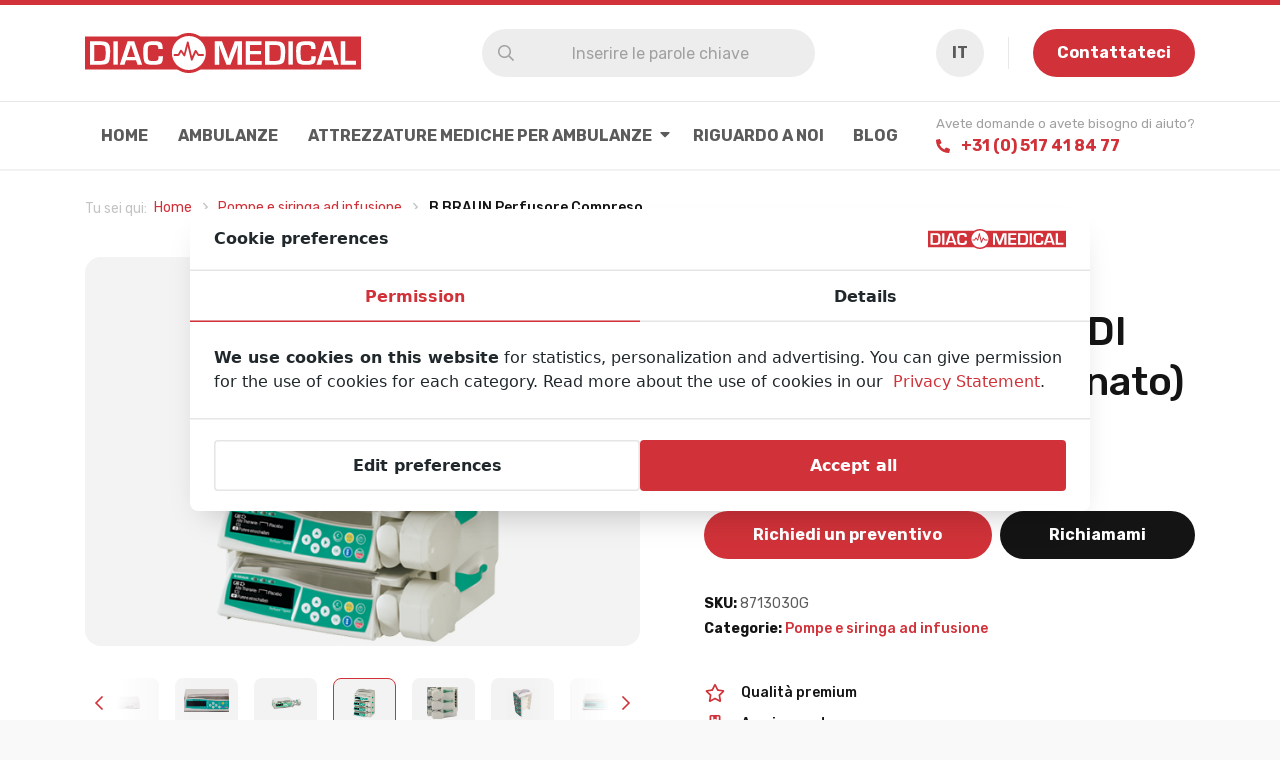

--- FILE ---
content_type: text/html; charset=UTF-8
request_url: https://diacmedical.com/it/site-product/b-braun-perfusore-compreso-stazione-di-ricarica-usato-2/
body_size: 15899
content:
<!DOCTYPE html>
<html lang="it-IT">
<head>
    <meta charset="utf-8">
    <meta http-equiv="X-UA-Compatible" content="IE=edge">

        <meta name="format-detection" content="telephone=no">

    <meta name="HandheldFriendly" content="True">
    <meta name="MobileOptimized" content="320">
    <meta name="viewport" content="width=device-width, initial-scale=1.0, maximum-scale=1.0, user-scalable=no" viewport-fit="cover">

    <!-- Chrome, Firefox OS and Opera -->
    <meta name="theme-color" content="#d13239">
    <!-- Windows Phone -->
    <meta name="msapplication-navbutton-color" content="#d13239">
    <!-- iOS Safari -->
    <meta name="apple-mobile-web-app-status-bar-style" content="#d13239">

        <link rel="icon" href="https://diacmedical.com/wp-content/themes/diac/assets/img/theme/favicon.ico">    <link rel="shortcut icon" href="https://diacmedical.com/wp-content/themes/diac/assets/img/theme/icon.svg" type="image/svg+xml">
    <link rel="apple-touch-icon" href="https://diacmedical.com/wp-content/themes/diac/assets/img/theme/apple-touch-icon.png">
    <link rel="manifest" href="https://diacmedical.com/wp-content/themes/diac/manifest.json">
    <link rel="preconnect" href="https://fonts.gstatic.com/" crossorigin>    
    <meta name='robots' content='index, follow, max-image-preview:large, max-snippet:-1, max-video-preview:-1' />
	<style>img:is([sizes="auto" i], [sizes^="auto," i]) { contain-intrinsic-size: 3000px 1500px }</style>
	<link rel="alternate" hreflang="nl" href="https://diacmedical.com/nl/site-product/b-braun-perfusor-compact-spuitpomp-gebruikt-4/" />
<link rel="alternate" hreflang="en" href="https://diacmedical.com/site-product/b-braun-perfusor-space-charging-station/" />
<link rel="alternate" hreflang="fr" href="https://diacmedical.com/fr/site-product/b-braun-perfusor-compact-pompe-de-seringues-doccasion-2/" />
<link rel="alternate" hreflang="de" href="https://diacmedical.com/de/site-product/b-braun-perfusor-compact-spritzenpumpe-gebraucht-2/" />
<link rel="alternate" hreflang="it" href="https://diacmedical.com/it/site-product/b-braun-perfusore-compreso-stazione-di-ricarica-usato-2/" />
<link rel="alternate" hreflang="es" href="https://diacmedical.com/es/site-product/b-braun-perfusor-space-charging-station/" />
<link rel="alternate" hreflang="x-default" href="https://diacmedical.com/site-product/b-braun-perfusor-space-charging-station/" />

	<!-- This site is optimized with the Yoast SEO plugin v26.0 - https://yoast.com/wordpress/plugins/seo/ -->
	<title>B BRAUN Perfusore Compreso Stazione DI Ricarica (Ricondizionato) - Diac Medical - We Sell Used, Refurbished Medical Equipment And Ambulances</title>
	<link rel="canonical" href="https://diacmedical.com/it/site-product/b-braun-perfusore-compreso-stazione-di-ricarica-usato-2/" />
	<meta property="og:locale" content="it_IT" />
	<meta property="og:type" content="article" />
	<meta property="og:title" content="B BRAUN Perfusore Compreso Stazione DI Ricarica (Ricondizionato) - Diac Medical - We Sell Used, Refurbished Medical Equipment And Ambulances" />
	<meta property="og:description" content="Pompa per infusione a siringa per tutti i tipi di uso clinico. Dall&#8217;ospedale alle cure domiciliari e alle strutture di assistenza domiciliare. Perfusor® Space può essere configurato su soluzioni su misura come singole pompe, piccole unità terapeutiche o un sistema di infusione complesso. [product_category category=&#8221;Syringe &amp; Infusion Pumps&#8221;]" />
	<meta property="og:url" content="https://diacmedical.com/it/site-product/b-braun-perfusore-compreso-stazione-di-ricarica-usato-2/" />
	<meta property="og:site_name" content="Diac Medical" />
	<meta property="article:publisher" content="https://www.facebook.com/DIACMedical/" />
	<meta property="article:modified_time" content="2020-12-03T19:39:25+00:00" />
	<meta name="twitter:card" content="summary_large_image" />
	<meta name="twitter:site" content="@diacmedical" />
	<script type="application/ld+json" class="yoast-schema-graph">{"@context":"https://schema.org","@graph":[{"@type":"WebPage","@id":"https://diacmedical.com/it/site-product/b-braun-perfusore-compreso-stazione-di-ricarica-usato-2/","url":"https://diacmedical.com/it/site-product/b-braun-perfusore-compreso-stazione-di-ricarica-usato-2/","name":"B BRAUN Perfusore Compreso Stazione DI Ricarica (Ricondizionato) - Diac Medical - We Sell Used, Refurbished Medical Equipment And Ambulances","isPartOf":{"@id":"https://diacmedical.com/it/#website"},"datePublished":"2020-10-15T09:29:59+00:00","dateModified":"2020-12-03T19:39:25+00:00","breadcrumb":{"@id":"https://diacmedical.com/it/site-product/b-braun-perfusore-compreso-stazione-di-ricarica-usato-2/#breadcrumb"},"inLanguage":"it-IT","potentialAction":[{"@type":"ReadAction","target":["https://diacmedical.com/it/site-product/b-braun-perfusore-compreso-stazione-di-ricarica-usato-2/"]}]},{"@type":"BreadcrumbList","@id":"https://diacmedical.com/it/site-product/b-braun-perfusore-compreso-stazione-di-ricarica-usato-2/#breadcrumb","itemListElement":[{"@type":"ListItem","position":1,"name":"Home","item":"https://diacmedical.com/it/"},{"@type":"ListItem","position":2,"name":"B BRAUN Perfusore Compreso Stazione DI Ricarica (Ricondizionato)"}]},{"@type":"WebSite","@id":"https://diacmedical.com/it/#website","url":"https://diacmedical.com/it/","name":"Diac Medical","description":"We Sell Used, Refurbished Medical Equipment And Ambulances","publisher":{"@id":"https://diacmedical.com/it/#organization"},"potentialAction":[{"@type":"SearchAction","target":{"@type":"EntryPoint","urlTemplate":"https://diacmedical.com/it/?s={search_term_string}"},"query-input":{"@type":"PropertyValueSpecification","valueRequired":true,"valueName":"search_term_string"}}],"inLanguage":"it-IT"},{"@type":"Organization","@id":"https://diacmedical.com/it/#organization","name":"Diac Medical Equipment","url":"https://diacmedical.com/it/","logo":{"@type":"ImageObject","inLanguage":"it-IT","@id":"https://diacmedical.com/it/#/schema/logo/image/","url":"https://diacmedical.com/wp-content/uploads/2023/11/logo-diac-medical-nieuwsbrief-bovenkant.jpg","contentUrl":"https://diacmedical.com/wp-content/uploads/2023/11/logo-diac-medical-nieuwsbrief-bovenkant.jpg","width":800,"height":150,"caption":"Diac Medical Equipment"},"image":{"@id":"https://diacmedical.com/it/#/schema/logo/image/"},"sameAs":["https://www.facebook.com/DIACMedical/","https://x.com/diacmedical","https://www.instagram.com/diacmedical/?hl=en","https://www.linkedin.com/company/diac-medical/","https://www.youtube.com/channel/UCp2mw1lpX3Ly6HdoVGmGGhw"]}]}</script>
	<!-- / Yoast SEO plugin. -->


<link rel='dns-prefetch' href='//kit.fontawesome.com' />
<link rel='dns-prefetch' href='//fonts.googleapis.com' />
<link rel='stylesheet' href='https://diacmedical.com/wp-includes/css/dist/block-library/style.min.css' type='text/css' media='all' />
<style id='classic-theme-styles-inline-css' type='text/css'>
/*! This file is auto-generated */
.wp-block-button__link{color:#fff;background-color:#32373c;border-radius:9999px;box-shadow:none;text-decoration:none;padding:calc(.667em + 2px) calc(1.333em + 2px);font-size:1.125em}.wp-block-file__button{background:#32373c;color:#fff;text-decoration:none}
</style>
<style id='safe-svg-svg-icon-style-inline-css' type='text/css'>
.safe-svg-cover{text-align:center}.safe-svg-cover .safe-svg-inside{display:inline-block;max-width:100%}.safe-svg-cover svg{fill:currentColor;height:100%;max-height:100%;max-width:100%;width:100%}

</style>
<style id='global-styles-inline-css' type='text/css'>
:root{--wp--preset--aspect-ratio--square: 1;--wp--preset--aspect-ratio--4-3: 4/3;--wp--preset--aspect-ratio--3-4: 3/4;--wp--preset--aspect-ratio--3-2: 3/2;--wp--preset--aspect-ratio--2-3: 2/3;--wp--preset--aspect-ratio--16-9: 16/9;--wp--preset--aspect-ratio--9-16: 9/16;--wp--preset--color--black: #000000;--wp--preset--color--cyan-bluish-gray: #abb8c3;--wp--preset--color--white: #ffffff;--wp--preset--color--pale-pink: #f78da7;--wp--preset--color--vivid-red: #cf2e2e;--wp--preset--color--luminous-vivid-orange: #ff6900;--wp--preset--color--luminous-vivid-amber: #fcb900;--wp--preset--color--light-green-cyan: #7bdcb5;--wp--preset--color--vivid-green-cyan: #00d084;--wp--preset--color--pale-cyan-blue: #8ed1fc;--wp--preset--color--vivid-cyan-blue: #0693e3;--wp--preset--color--vivid-purple: #9b51e0;--wp--preset--gradient--vivid-cyan-blue-to-vivid-purple: linear-gradient(135deg,rgba(6,147,227,1) 0%,rgb(155,81,224) 100%);--wp--preset--gradient--light-green-cyan-to-vivid-green-cyan: linear-gradient(135deg,rgb(122,220,180) 0%,rgb(0,208,130) 100%);--wp--preset--gradient--luminous-vivid-amber-to-luminous-vivid-orange: linear-gradient(135deg,rgba(252,185,0,1) 0%,rgba(255,105,0,1) 100%);--wp--preset--gradient--luminous-vivid-orange-to-vivid-red: linear-gradient(135deg,rgba(255,105,0,1) 0%,rgb(207,46,46) 100%);--wp--preset--gradient--very-light-gray-to-cyan-bluish-gray: linear-gradient(135deg,rgb(238,238,238) 0%,rgb(169,184,195) 100%);--wp--preset--gradient--cool-to-warm-spectrum: linear-gradient(135deg,rgb(74,234,220) 0%,rgb(151,120,209) 20%,rgb(207,42,186) 40%,rgb(238,44,130) 60%,rgb(251,105,98) 80%,rgb(254,248,76) 100%);--wp--preset--gradient--blush-light-purple: linear-gradient(135deg,rgb(255,206,236) 0%,rgb(152,150,240) 100%);--wp--preset--gradient--blush-bordeaux: linear-gradient(135deg,rgb(254,205,165) 0%,rgb(254,45,45) 50%,rgb(107,0,62) 100%);--wp--preset--gradient--luminous-dusk: linear-gradient(135deg,rgb(255,203,112) 0%,rgb(199,81,192) 50%,rgb(65,88,208) 100%);--wp--preset--gradient--pale-ocean: linear-gradient(135deg,rgb(255,245,203) 0%,rgb(182,227,212) 50%,rgb(51,167,181) 100%);--wp--preset--gradient--electric-grass: linear-gradient(135deg,rgb(202,248,128) 0%,rgb(113,206,126) 100%);--wp--preset--gradient--midnight: linear-gradient(135deg,rgb(2,3,129) 0%,rgb(40,116,252) 100%);--wp--preset--font-size--small: 13px;--wp--preset--font-size--medium: 20px;--wp--preset--font-size--large: 36px;--wp--preset--font-size--x-large: 42px;--wp--preset--spacing--20: 0.44rem;--wp--preset--spacing--30: 0.67rem;--wp--preset--spacing--40: 1rem;--wp--preset--spacing--50: 1.5rem;--wp--preset--spacing--60: 2.25rem;--wp--preset--spacing--70: 3.38rem;--wp--preset--spacing--80: 5.06rem;--wp--preset--shadow--natural: 6px 6px 9px rgba(0, 0, 0, 0.2);--wp--preset--shadow--deep: 12px 12px 50px rgba(0, 0, 0, 0.4);--wp--preset--shadow--sharp: 6px 6px 0px rgba(0, 0, 0, 0.2);--wp--preset--shadow--outlined: 6px 6px 0px -3px rgba(255, 255, 255, 1), 6px 6px rgba(0, 0, 0, 1);--wp--preset--shadow--crisp: 6px 6px 0px rgba(0, 0, 0, 1);}:where(.is-layout-flex){gap: 0.5em;}:where(.is-layout-grid){gap: 0.5em;}body .is-layout-flex{display: flex;}.is-layout-flex{flex-wrap: wrap;align-items: center;}.is-layout-flex > :is(*, div){margin: 0;}body .is-layout-grid{display: grid;}.is-layout-grid > :is(*, div){margin: 0;}:where(.wp-block-columns.is-layout-flex){gap: 2em;}:where(.wp-block-columns.is-layout-grid){gap: 2em;}:where(.wp-block-post-template.is-layout-flex){gap: 1.25em;}:where(.wp-block-post-template.is-layout-grid){gap: 1.25em;}.has-black-color{color: var(--wp--preset--color--black) !important;}.has-cyan-bluish-gray-color{color: var(--wp--preset--color--cyan-bluish-gray) !important;}.has-white-color{color: var(--wp--preset--color--white) !important;}.has-pale-pink-color{color: var(--wp--preset--color--pale-pink) !important;}.has-vivid-red-color{color: var(--wp--preset--color--vivid-red) !important;}.has-luminous-vivid-orange-color{color: var(--wp--preset--color--luminous-vivid-orange) !important;}.has-luminous-vivid-amber-color{color: var(--wp--preset--color--luminous-vivid-amber) !important;}.has-light-green-cyan-color{color: var(--wp--preset--color--light-green-cyan) !important;}.has-vivid-green-cyan-color{color: var(--wp--preset--color--vivid-green-cyan) !important;}.has-pale-cyan-blue-color{color: var(--wp--preset--color--pale-cyan-blue) !important;}.has-vivid-cyan-blue-color{color: var(--wp--preset--color--vivid-cyan-blue) !important;}.has-vivid-purple-color{color: var(--wp--preset--color--vivid-purple) !important;}.has-black-background-color{background-color: var(--wp--preset--color--black) !important;}.has-cyan-bluish-gray-background-color{background-color: var(--wp--preset--color--cyan-bluish-gray) !important;}.has-white-background-color{background-color: var(--wp--preset--color--white) !important;}.has-pale-pink-background-color{background-color: var(--wp--preset--color--pale-pink) !important;}.has-vivid-red-background-color{background-color: var(--wp--preset--color--vivid-red) !important;}.has-luminous-vivid-orange-background-color{background-color: var(--wp--preset--color--luminous-vivid-orange) !important;}.has-luminous-vivid-amber-background-color{background-color: var(--wp--preset--color--luminous-vivid-amber) !important;}.has-light-green-cyan-background-color{background-color: var(--wp--preset--color--light-green-cyan) !important;}.has-vivid-green-cyan-background-color{background-color: var(--wp--preset--color--vivid-green-cyan) !important;}.has-pale-cyan-blue-background-color{background-color: var(--wp--preset--color--pale-cyan-blue) !important;}.has-vivid-cyan-blue-background-color{background-color: var(--wp--preset--color--vivid-cyan-blue) !important;}.has-vivid-purple-background-color{background-color: var(--wp--preset--color--vivid-purple) !important;}.has-black-border-color{border-color: var(--wp--preset--color--black) !important;}.has-cyan-bluish-gray-border-color{border-color: var(--wp--preset--color--cyan-bluish-gray) !important;}.has-white-border-color{border-color: var(--wp--preset--color--white) !important;}.has-pale-pink-border-color{border-color: var(--wp--preset--color--pale-pink) !important;}.has-vivid-red-border-color{border-color: var(--wp--preset--color--vivid-red) !important;}.has-luminous-vivid-orange-border-color{border-color: var(--wp--preset--color--luminous-vivid-orange) !important;}.has-luminous-vivid-amber-border-color{border-color: var(--wp--preset--color--luminous-vivid-amber) !important;}.has-light-green-cyan-border-color{border-color: var(--wp--preset--color--light-green-cyan) !important;}.has-vivid-green-cyan-border-color{border-color: var(--wp--preset--color--vivid-green-cyan) !important;}.has-pale-cyan-blue-border-color{border-color: var(--wp--preset--color--pale-cyan-blue) !important;}.has-vivid-cyan-blue-border-color{border-color: var(--wp--preset--color--vivid-cyan-blue) !important;}.has-vivid-purple-border-color{border-color: var(--wp--preset--color--vivid-purple) !important;}.has-vivid-cyan-blue-to-vivid-purple-gradient-background{background: var(--wp--preset--gradient--vivid-cyan-blue-to-vivid-purple) !important;}.has-light-green-cyan-to-vivid-green-cyan-gradient-background{background: var(--wp--preset--gradient--light-green-cyan-to-vivid-green-cyan) !important;}.has-luminous-vivid-amber-to-luminous-vivid-orange-gradient-background{background: var(--wp--preset--gradient--luminous-vivid-amber-to-luminous-vivid-orange) !important;}.has-luminous-vivid-orange-to-vivid-red-gradient-background{background: var(--wp--preset--gradient--luminous-vivid-orange-to-vivid-red) !important;}.has-very-light-gray-to-cyan-bluish-gray-gradient-background{background: var(--wp--preset--gradient--very-light-gray-to-cyan-bluish-gray) !important;}.has-cool-to-warm-spectrum-gradient-background{background: var(--wp--preset--gradient--cool-to-warm-spectrum) !important;}.has-blush-light-purple-gradient-background{background: var(--wp--preset--gradient--blush-light-purple) !important;}.has-blush-bordeaux-gradient-background{background: var(--wp--preset--gradient--blush-bordeaux) !important;}.has-luminous-dusk-gradient-background{background: var(--wp--preset--gradient--luminous-dusk) !important;}.has-pale-ocean-gradient-background{background: var(--wp--preset--gradient--pale-ocean) !important;}.has-electric-grass-gradient-background{background: var(--wp--preset--gradient--electric-grass) !important;}.has-midnight-gradient-background{background: var(--wp--preset--gradient--midnight) !important;}.has-small-font-size{font-size: var(--wp--preset--font-size--small) !important;}.has-medium-font-size{font-size: var(--wp--preset--font-size--medium) !important;}.has-large-font-size{font-size: var(--wp--preset--font-size--large) !important;}.has-x-large-font-size{font-size: var(--wp--preset--font-size--x-large) !important;}
:where(.wp-block-post-template.is-layout-flex){gap: 1.25em;}:where(.wp-block-post-template.is-layout-grid){gap: 1.25em;}
:where(.wp-block-columns.is-layout-flex){gap: 2em;}:where(.wp-block-columns.is-layout-grid){gap: 2em;}
:root :where(.wp-block-pullquote){font-size: 1.5em;line-height: 1.6;}
</style>
<link rel='stylesheet' href='https://diacmedical.com/wp-content/plugins/cache-control-by-cacholong/css/cacholong-cache-control.css' type='text/css' media='all' />
<link rel='stylesheet' href='https://diacmedical.com/wp-content/plugins/dbk-cookie-law/assets/css/dbk-cookie-law.min.css?v=2.2.5' type='text/css' media='' />
<link rel='stylesheet' href='https://fonts.googleapis.com/css2?family=Rubik:wght@400;500;700&#038;display=swap' type='text/css' media='all' />
<link rel='stylesheet' href='https://diacmedical.com/wp-content/themes/diac/assets/css/app.min.css?v=1.1.8' type='text/css' media='all' />
<script type="text/javascript" src="https://diacmedical.com/wp-content/plugins/dbk-cookie-law/assets/js/dbk-cookie-law.min.js?v=2.2.4" id="dbk-cookie-law-js-js"></script>
<link rel='shortlink' href='https://diacmedical.com/it/?p=8917' />
<script type="text/javascript" src="https://secure.smart-business-intuition.com/js/262314.js" ></script>
<noscript><img alt="" src="https://secure.smart-business-intuition.com/262314.png" style="display:none;" /></noscript><meta name="generator" content="WPML ver:4.7.6 stt:37,1,4,3,27,2;" />

                <!-- Google Tag Manager -->
        <script>(function(w,d,s,l,i){w[l]=w[l]||[];w[l].push({'gtm.start':
                    new Date().getTime(),event:'gtm.js'});var f=d.getElementsByTagName(s)[0],
                j=d.createElement(s),dl=l!='dataLayer'?'&l='+l:'';j.async=true;j.src=
                'https://www.googletagmanager.com/gtm.js?id='+i+dl;f.parentNode.insertBefore(j,f);
            })(window,document,'script','dataLayer','GTM-TNMBMV9');</script>
        <!-- End Google Tag Manager -->
    
</head>
<body class="wp-singular site-product-template-default single single-site-product postid-8917 wp-theme-diac">

            <!-- Google Tag Manager (noscript) -->
        <noscript><iframe src="https://www.googletagmanager.com/ns.html?id=GTM-TNMBMV9" height="0" width="0" style="display:none;visibility:hidden"></iframe></noscript>
        <!-- End Google Tag Manager (noscript) -->
    
    <script>
    // update browser notification
    var $buoop = {c:2};
    function $buo_f(){
        var e = document.createElement("script");
        e.src = "//browser-update.org/update.min.js";
        document.body.appendChild(e);
    };
    try { document.addEventListener("DOMContentLoaded", $buo_f,false) }
    catch(e){ window.attachEvent("onload", $buo_f) }
</script>
    <div class="page-wrapper">
        <header class="masthead">
    <div class="masthead__top">
        <div class="container">
            <a href="https://diacmedical.com/it/" class="masthead__logo" title="Diac Medical" data-gtm-event="Masthead logo">
                <img width="276" height="40" src="https://diacmedical.com/wp-content/themes/diac/assets/img/theme/logo-diac-medical.svg" alt="Diac Medical logo">
            </a>

            <div class="masthead__search">
                <form class="search-form" action="https://diacmedical.com/it/" method="get">
                    <div class="search-form__icon">
                        <i class="far fa-search"></i>
                    </div>

                    <input type="text" class="search-form__input" name="s" placeholder="Inserire le parole chiave" value="">

                    <button type="submit" class="search-form__submit" title="Cerca ora">
                        <i class="far fa-arrow-right"></i>
                    </button>
                </form>
            </div>

                                        <div class="masthead__languages popup">
                    <div class="languages">
                                                                                                                                
                                <button class="languages__current popup__trigger" title="Cambia lingua">
                                    it                                </button>
                                                                                                                                                                                                                                                                                            <div class="popup__content">
                            <div class="popup__scroll-container">
                                <ul class="languages__list">
                                     
                                                                             
                                                                                    <li class="language language--active">             
                                                <a href="https://diacmedical.com/it/site-product/b-braun-perfusore-compreso-stazione-di-ricarica-usato-2/" class="language__link" title="Cambia lingua in Italiano">
                                                    <span class="language__flag" style="background-image:url('https://diacmedical.com/wp-content/themes/diac/assets/img/flags/it.svg');"></span>
                                                    <span class="language__label">
                                                        Italiano                                                    </span>
                                                </a>
                                            </li>
                                                                             
                                                                             
                                                                             
                                                                             
                                                                                                                 
                                                                                    <li class="language">             
                                                <a href="https://diacmedical.com/nl/site-product/b-braun-perfusor-compact-spuitpomp-gebruikt-4/" class="language__link" title="Cambia lingua in Olandese">
                                                    <span class="language__flag" style="background-image:url('https://diacmedical.com/wp-content/themes/diac/assets/img/flags/nl.svg');"></span>
                                                    <span class="language__label">
                                                        Nederlands                                                    </span>
                                                </a>
                                            </li>
                                                                             
                                                                             
                                                                                    <li class="language">             
                                                <a href="https://diacmedical.com/fr/site-product/b-braun-perfusor-compact-pompe-de-seringues-doccasion-2/" class="language__link" title="Cambia lingua in Francese">
                                                    <span class="language__flag" style="background-image:url('https://diacmedical.com/wp-content/themes/diac/assets/img/flags/fr.svg');"></span>
                                                    <span class="language__label">
                                                        Français                                                    </span>
                                                </a>
                                            </li>
                                                                             
                                                                                    <li class="language">             
                                                <a href="https://diacmedical.com/de/site-product/b-braun-perfusor-compact-spritzenpumpe-gebraucht-2/" class="language__link" title="Cambia lingua in Tedesco">
                                                    <span class="language__flag" style="background-image:url('https://diacmedical.com/wp-content/themes/diac/assets/img/flags/de.svg');"></span>
                                                    <span class="language__label">
                                                        Deutsch                                                    </span>
                                                </a>
                                            </li>
                                                                             
                                                                                    <li class="language">             
                                                <a href="https://diacmedical.com/es/site-product/b-braun-perfusor-space-charging-station/" class="language__link" title="Cambia lingua in Spagnolo">
                                                    <span class="language__flag" style="background-image:url('https://diacmedical.com/wp-content/themes/diac/assets/img/flags/es.svg');"></span>
                                                    <span class="language__label">
                                                        Español                                                    </span>
                                                </a>
                                            </li>
                                                                             
                                                                                    <li class="language">             
                                                <a href="https://diacmedical.com/site-product/b-braun-perfusor-space-charging-station/" class="language__link" title="Cambia lingua in Inglese">
                                                    <span class="language__flag" style="background-image:url('https://diacmedical.com/wp-content/themes/diac/assets/img/flags/en.svg');"></span>
                                                    <span class="language__label">
                                                        English                                                    </span>
                                                </a>
                                            </li>
                                                                                                            </ul>
                            </div>
                        </div>
                    </div><!-- /.languages -->
                </div>
            
            
                            <a href="tel:00310517418477" class="masthead__phone-small" title="Call us" data-gtm-event="Masthead phone (tablet/mobile)">
                    <i class="fas fa-sm fa-phone fa-flip-horizontal"></i>
                </a>
                        
            
                            <div class="masthead__divider"></div>
            
                            <a href="https://diacmedical.com/it/contact-us/" class="masthead__btn btn btn--dont-expand btn--primary" title="Contattateci" data-gtm-event="Masthead CTA (Contattateci)" target="">
                    Contattateci                </a>
            
            <button type="button" id="toggle-menu" class="masthead__menu-toggle" title="Apri/chiudi menu">
                <div class="hamburger">
                    <span></span>
                    <span></span>
                    <span></span>
                </div>
            </button>
        </div>
    </div>

    <div class="masthead__bottom">
        <div class="container">

                                        <nav class="masthead__nav">
                    <ul class="menu">
                                                                                <li class="menu-item">
                                <a href="https://diacmedical.com/it/" title="Home" target="">
                                    Home                                </a>
                                                            </li>
                                                                                <li class="menu-item">
                                <a href="https://diacmedical.com/it/ambulances/" title="Ambulanze" target="">
                                    Ambulanze                                </a>
                                                            </li>
                                                                                <li class="menu-item menu-item-has-children">
                                <a href="https://diacmedical.com/it/medical-ambulance-equipment/" title="Attrezzature mediche per ambulanze" target="">
                                    Attrezzature mediche per ambulanze                                </a>
                                                                    <div class="sub-menu">
                                        <div class="container">
                                            <div class="columns">
                                                <div class="columns__grid">
                                                                                            
                                                                                                                                                                    <div class="column column--quarter">
                                                                                                                                                                                                                                                            <ul class="menu">
                                                                                                                                                                                                                                <li class="menu-item">
                                                                                <a href="https://diacmedical.com/it/aspiration-and-suction-equipment/" title="Aspirazione e attrezzature di aspirazione" target="">
                                                                                    Aspirazione e attrezzature di aspirazione                                                                                </a>

                                                                                                                                                            </li>
                                                                                                                                                                                                                                <li class="menu-item">
                                                                                <a href="https://diacmedical.com/it/stretchers-and-trolleys/" title="Barelle e Carrelli" target="">
                                                                                    Barelle e Carrelli                                                                                </a>

                                                                                                                                                            </li>
                                                                                                                                                                                                                                <li class="menu-item">
                                                                                <a href="https://diacmedical.com/it/dae/" title="DAE" target="">
                                                                                    DAE                                                                                </a>

                                                                                                                                                            </li>
                                                                                                                                                                                                                                <li class="menu-item">
                                                                                <a href="https://diacmedical.com/it/defibrillatori/" title="Defibrillatori" target="">
                                                                                    Defibrillatori                                                                                </a>

                                                                                                                                                            </li>
                                                                                                                                                                                                                                <li class="menu-item">
                                                                                <a href="https://diacmedical.com/it/carrying-chairs-and-stair-chairs/" title="EMS trasporto, scale e sedie evacuazione" target="">
                                                                                    EMS trasporto, scale e sedie evacuazione                                                                                </a>

                                                                                                                                                            </li>
                                                                                                                                                                                                                                <li class="menu-item">
                                                                                <a href="https://diacmedical.com/it/immobilizzazione/" title="Immobilizzazione" target="">
                                                                                    Immobilizzazione                                                                                </a>

                                                                                                                                                            </li>
                                                                                                                                            </ul>
                                                                                                                                                                                    </div>
                                                                                                                                                                    <div class="column column--quarter">
                                                                                                                                                                                                                                                            <ul class="menu">
                                                                                                                                                                                                                                <li class="menu-item">
                                                                                <a href="https://diacmedical.com/it/incubatori/" title="Incubatori" target="">
                                                                                    Incubatori                                                                                </a>

                                                                                                                                                            </li>
                                                                                                                                                                                                                                <li class="menu-item">
                                                                                <a href="https://diacmedical.com/it/ked-sets/" title="KED-sets" target="">
                                                                                    KED-sets                                                                                </a>

                                                                                                                                                            </li>
                                                                                                                                                                                                                                <li class="menu-item">
                                                                                <a href="https://diacmedical.com/it/Materassi-a-vuoto/" title="Materassi a vuoto" target="">
                                                                                    Materassi a vuoto                                                                                </a>

                                                                                                                                                            </li>
                                                                                                                                                                                                                                <li class="menu-item">
                                                                                <a href="https://diacmedical.com/it/patient-monitors/" title="Monitor Paziente" target="">
                                                                                    Monitor Paziente                                                                                </a>

                                                                                                                                                            </li>
                                                                                                                                                                                                                                <li class="menu-item">
                                                                                <a href="https://diacmedical.com/it/syringe-infusion-pumps/" title="Pompe e siringa ad infusione" target="">
                                                                                    Pompe e siringa ad infusione                                                                                </a>

                                                                                                                                                            </li>
                                                                                                                                                                                                                                <li class="menu-item">
                                                                                <a href="https://diacmedical.com/it/sistema-di-compressione-toracica/" title="Sistemi di Compressione Toracica" target="">
                                                                                    Sistemi di Compressione Toracica                                                                                </a>

                                                                                                                                                            </li>
                                                                                                                                            </ul>
                                                                                                                                                                                    </div>
                                                                                                                                                                    <div class="column column--quarter">
                                                                                                                                                                                                                                                            <ul class="menu">
                                                                                                                                                                                                                                <li class="menu-item">
                                                                                <a href="https://diacmedical.com/it/supporti-da-parete-armadietti-staffe/" title="Supporti da Parete/Armadietti/Staffe" target="">
                                                                                    Supporti da Parete/Armadietti/Staffe                                                                                </a>

                                                                                                                                                            </li>
                                                                                                                                                                                                                                <li class="menu-item">
                                                                                <a href="https://diacmedical.com/it/tavole-spinali-e-barelle-a-cucchiaio/" title="Tavole spinali e barelle a cucchiaio" target="">
                                                                                    Tavole spinali e barelle a cucchiaio                                                                                </a>

                                                                                                                                                            </li>
                                                                                                                                                                                                                                <li class="menu-item">
                                                                                <a href="https://diacmedical.com/it/ventilators-and-respiration-equipment/" title="Ventilatore" target="">
                                                                                    Ventilatore                                                                                </a>

                                                                                                                                                            </li>
                                                                                                                                                                                                                                <li class="menu-item">
                                                                                <a href="https://diacmedical.com/it/altro/" title="Altro" target="">
                                                                                    Altro                                                                                </a>

                                                                                                                                                            </li>
                                                                                                                                            </ul>
                                                                                                                                                                                    </div>
                                                                                                    </div>
                                            </div><!-- /.columns -->
                                        </div>
                                    </div>
                                                            </li>
                                                                                <li class="menu-item">
                                <a href="https://diacmedical.com/it/about-us/" title="Riguardo a noi" target="">
                                    Riguardo a noi                                </a>
                                                            </li>
                                                                                <li class="menu-item">
                                <a href="https://diacmedical.com/it/blog/" title="" target="">
                                    Blog                                </a>
                                                            </li>
                                            </ul>
                </nav>
            
                            <a href="tel:00310517418477" class="masthead__phone" title="Call us" data-gtm-event="Masthead phone">
                                            <small>Avete domande o avete bisogno di aiuto?</small>
                                        <strong><i class="icon-left fas fa-sm fa-phone fa-flip-horizontal"></i>+31 (0) 517 41 84 77</strong>
                </a>
            
        </div>
    </div>
</header><!-- /.masthead -->        
                    <section class="section section--breadcrumbs nomargin">
            <div class="section__inner">
                <div class="container">

                    <ol class="breadcrumbs" itemscope="" itemtype="http://schema.org/BreadcrumbList">
                        <li class="breadcrumbs__prefix">
                            Tu sei qui:
                        </li>

                                                                                                        <li class="crumb" itemprop="itemListElement" itemscope="" itemtype="http://schema.org/ListItem">
                                <a href="https://diacmedical.com/it/" title="Home" itemprop="item">
                                    <span itemprop="name">Home</span>
                                </a>
                                <meta itemprop="position" content="1">
                            </li>
                                                            <li class="breadcrumbs__divider">
                                    <i class="far fa-angle-right"></i>
                                </li>
                                                                                                                                            <li class="crumb" itemprop="itemListElement" itemscope="" itemtype="http://schema.org/ListItem">
                                <a href="https://diacmedical.com/it/all-products/?category%5B%5D=pompe-e-siringa-ad-infusione" title="Pompe e siringa ad infusione" itemprop="item">
                                    <span itemprop="name">Pompe e siringa ad infusione</span>
                                </a>
                                <meta itemprop="position" content="2">
                            </li>
                                                            <li class="breadcrumbs__divider">
                                    <i class="far fa-angle-right"></i>
                                </li>
                                                                                                                                            <li class="crumb crumb--current" itemprop="itemListElement" itemscope="" itemtype="http://schema.org/ListItem">
                                <a href="https://diacmedical.com/it/site-product/b-braun-perfusore-compreso-stazione-di-ricarica-usato-2/" title="B BRAUN Perfusore Compreso&hellip;" itemprop="item">
                                    <span itemprop="name">B BRAUN Perfusore Compreso&hellip;</span>
                                </a>
                                <meta itemprop="position" content="3">
                            </li>
                                                                        </ol>

                </div>
            </div>
        </section><!-- /.section--breadcrumbs -->
    
    <section class="section section--single-product section--small-margin">
    <div class="section__inner">
        <div class="container">
                        <div class="product-single">
                <div class="product-single__main">
                            <div class="product-single__gallery">
        <div class="product-gallery">
            <div class="product-gallery__main">
                                    <div class="slide">
                        <div class="slide__inner">
                            <div class="slide__image">
                                <a href="https://diacmedical.com/wp-content/uploads/2020/10/B-BRAUN-Perfusor-Space-Including-SpaceStation.jpg" class="fancybox" title="B BRAUN Perfusor Space Including SpaceStation" data-fancybox="fancybox_6518">
                                    <img width="650" height="500" src="https://diacmedical.com/wp-content/uploads/2020/10/B-BRAUN-Perfusor-Space-Including-SpaceStation.jpg" class="attachment-gallery-main size-gallery-main" alt="B BRAUN Perfusore Compreso Stazione DI Ricarica (Ricondizionato)" decoding="async" fetchpriority="high" srcset="https://diacmedical.com/wp-content/uploads/2020/10/B-BRAUN-Perfusor-Space-Including-SpaceStation.jpg 650w, https://diacmedical.com/wp-content/uploads/2020/10/B-BRAUN-Perfusor-Space-Including-SpaceStation-300x231.jpg 300w, https://diacmedical.com/wp-content/uploads/2020/10/B-BRAUN-Perfusor-Space-Including-SpaceStation-150x115.jpg 150w, https://diacmedical.com/wp-content/uploads/2020/10/B-BRAUN-Perfusor-Space-Including-SpaceStation-50x38.jpg 50w" sizes="(max-width: 650px) 100vw, 650px" />                                </a>
                            </div>
                        </div>
                    </div>
                                    <div class="slide">
                        <div class="slide__inner">
                            <div class="slide__image">
                                <a href="https://diacmedical.com/wp-content/uploads/2020/10/B-BRAUN-Perfusor-Space-Infusion-Pump-4.jpg" class="fancybox" title="B BRAUN Perfusor Space - Infusion Pump (4)" data-fancybox="fancybox_6518">
                                    <img width="400" height="400" src="https://diacmedical.com/wp-content/uploads/2020/10/B-BRAUN-Perfusor-Space-Infusion-Pump-4.jpg" class="attachment-gallery-main size-gallery-main" alt="B BRAUN Perfusore Compreso Stazione DI Ricarica (Ricondizionato)" decoding="async" srcset="https://diacmedical.com/wp-content/uploads/2020/10/B-BRAUN-Perfusor-Space-Infusion-Pump-4.jpg 400w, https://diacmedical.com/wp-content/uploads/2020/10/B-BRAUN-Perfusor-Space-Infusion-Pump-4-300x300.jpg 300w, https://diacmedical.com/wp-content/uploads/2020/10/B-BRAUN-Perfusor-Space-Infusion-Pump-4-150x150.jpg 150w, https://diacmedical.com/wp-content/uploads/2020/10/B-BRAUN-Perfusor-Space-Infusion-Pump-4-50x50.jpg 50w" sizes="(max-width: 400px) 100vw, 400px" />                                </a>
                            </div>
                        </div>
                    </div>
                                    <div class="slide">
                        <div class="slide__inner">
                            <div class="slide__image">
                                <a href="https://diacmedical.com/wp-content/uploads/2020/10/B-Braun-Perfusor-Space-Station.jpg" class="fancybox" title="B Braun Perfusor Space Station" data-fancybox="fancybox_6518">
                                    <img width="1107" height="909" src="https://diacmedical.com/wp-content/uploads/2020/10/B-Braun-Perfusor-Space-Station.jpg" class="attachment-gallery-main size-gallery-main" alt="B BRAUN Perfusore Compreso Stazione DI Ricarica (Ricondizionato)" decoding="async" srcset="https://diacmedical.com/wp-content/uploads/2020/10/B-Braun-Perfusor-Space-Station.jpg 1107w, https://diacmedical.com/wp-content/uploads/2020/10/B-Braun-Perfusor-Space-Station-300x246.jpg 300w, https://diacmedical.com/wp-content/uploads/2020/10/B-Braun-Perfusor-Space-Station-1024x841.jpg 1024w, https://diacmedical.com/wp-content/uploads/2020/10/B-Braun-Perfusor-Space-Station-768x631.jpg 768w, https://diacmedical.com/wp-content/uploads/2020/10/B-Braun-Perfusor-Space-Station-150x123.jpg 150w, https://diacmedical.com/wp-content/uploads/2020/10/B-Braun-Perfusor-Space-Station-50x41.jpg 50w" sizes="(max-width: 1107px) 100vw, 1107px" />                                </a>
                            </div>
                        </div>
                    </div>
                                    <div class="slide">
                        <div class="slide__inner">
                            <div class="slide__image">
                                <a href="https://diacmedical.com/wp-content/uploads/2020/10/B-BRAUN-Perfusor-Space-Infusion-Pump-2.jpg" class="fancybox" title="B BRAUN Perfusor Space - Infusion Pump (2)" data-fancybox="fancybox_6518">
                                    <img width="806" height="525" src="https://diacmedical.com/wp-content/uploads/2020/10/B-BRAUN-Perfusor-Space-Infusion-Pump-2.jpg" class="attachment-gallery-main size-gallery-main" alt="B BRAUN Perfusore Compreso Stazione DI Ricarica (Ricondizionato)" decoding="async" srcset="https://diacmedical.com/wp-content/uploads/2020/10/B-BRAUN-Perfusor-Space-Infusion-Pump-2.jpg 806w, https://diacmedical.com/wp-content/uploads/2020/10/B-BRAUN-Perfusor-Space-Infusion-Pump-2-300x195.jpg 300w, https://diacmedical.com/wp-content/uploads/2020/10/B-BRAUN-Perfusor-Space-Infusion-Pump-2-768x500.jpg 768w, https://diacmedical.com/wp-content/uploads/2020/10/B-BRAUN-Perfusor-Space-Infusion-Pump-2-150x98.jpg 150w, https://diacmedical.com/wp-content/uploads/2020/10/B-BRAUN-Perfusor-Space-Infusion-Pump-2-50x33.jpg 50w" sizes="(max-width: 806px) 100vw, 806px" />                                </a>
                            </div>
                        </div>
                    </div>
                                    <div class="slide">
                        <div class="slide__inner">
                            <div class="slide__image">
                                <a href="https://diacmedical.com/wp-content/uploads/2020/10/BBRAUN-Perfusor-Space-met-klem-4.jpg" class="fancybox" title="BBRAUN-Perfusor-Space-met-klem-4.jpg" data-fancybox="fancybox_6518">
                                    <img width="1000" height="625" src="https://diacmedical.com/wp-content/uploads/2020/10/BBRAUN-Perfusor-Space-met-klem-4.jpg" class="attachment-gallery-main size-gallery-main" alt="B BRAUN Perfusore Compreso Stazione DI Ricarica (Ricondizionato)" decoding="async" srcset="https://diacmedical.com/wp-content/uploads/2020/10/BBRAUN-Perfusor-Space-met-klem-4.jpg 1000w, https://diacmedical.com/wp-content/uploads/2020/10/BBRAUN-Perfusor-Space-met-klem-4-300x188.jpg 300w, https://diacmedical.com/wp-content/uploads/2020/10/BBRAUN-Perfusor-Space-met-klem-4-768x480.jpg 768w, https://diacmedical.com/wp-content/uploads/2020/10/BBRAUN-Perfusor-Space-met-klem-4-150x94.jpg 150w, https://diacmedical.com/wp-content/uploads/2020/10/BBRAUN-Perfusor-Space-met-klem-4-400x250.jpg 400w, https://diacmedical.com/wp-content/uploads/2020/10/BBRAUN-Perfusor-Space-met-klem-4-600x375.jpg 600w" sizes="(max-width: 1000px) 100vw, 1000px" />                                </a>
                            </div>
                        </div>
                    </div>
                                    <div class="slide">
                        <div class="slide__inner">
                            <div class="slide__image">
                                <a href="https://diacmedical.com/wp-content/uploads/2020/10/B-BRAUN-Perfusor-Space-Infusion-Pump-3.jpg" class="fancybox" title="B BRAUN Perfusor Space - Infusion Pump (3)" data-fancybox="fancybox_6518">
                                    <img width="1000" height="625" src="https://diacmedical.com/wp-content/uploads/2020/10/B-BRAUN-Perfusor-Space-Infusion-Pump-3.jpg" class="attachment-gallery-main size-gallery-main" alt="B BRAUN Perfusore Compreso Stazione DI Ricarica (Ricondizionato)" decoding="async" srcset="https://diacmedical.com/wp-content/uploads/2020/10/B-BRAUN-Perfusor-Space-Infusion-Pump-3.jpg 1000w, https://diacmedical.com/wp-content/uploads/2020/10/B-BRAUN-Perfusor-Space-Infusion-Pump-3-300x188.jpg 300w, https://diacmedical.com/wp-content/uploads/2020/10/B-BRAUN-Perfusor-Space-Infusion-Pump-3-768x480.jpg 768w, https://diacmedical.com/wp-content/uploads/2020/10/B-BRAUN-Perfusor-Space-Infusion-Pump-3-150x94.jpg 150w, https://diacmedical.com/wp-content/uploads/2020/10/B-BRAUN-Perfusor-Space-Infusion-Pump-3-50x31.jpg 50w" sizes="(max-width: 1000px) 100vw, 1000px" />                                </a>
                            </div>
                        </div>
                    </div>
                                    <div class="slide">
                        <div class="slide__inner">
                            <div class="slide__image">
                                <a href="https://diacmedical.com/wp-content/uploads/2020/10/BBRAUN-Perfusor-Space-met-klem-3.jpg" class="fancybox" title="BBRAUN-Perfusor-Space-met-klem-3.jpg" data-fancybox="fancybox_6518">
                                    <img width="1000" height="625" src="https://diacmedical.com/wp-content/uploads/2020/10/BBRAUN-Perfusor-Space-met-klem-3.jpg" class="attachment-gallery-main size-gallery-main" alt="B BRAUN Perfusore Compreso Stazione DI Ricarica (Ricondizionato)" decoding="async" srcset="https://diacmedical.com/wp-content/uploads/2020/10/BBRAUN-Perfusor-Space-met-klem-3.jpg 1000w, https://diacmedical.com/wp-content/uploads/2020/10/BBRAUN-Perfusor-Space-met-klem-3-300x188.jpg 300w, https://diacmedical.com/wp-content/uploads/2020/10/BBRAUN-Perfusor-Space-met-klem-3-768x480.jpg 768w, https://diacmedical.com/wp-content/uploads/2020/10/BBRAUN-Perfusor-Space-met-klem-3-150x94.jpg 150w, https://diacmedical.com/wp-content/uploads/2020/10/BBRAUN-Perfusor-Space-met-klem-3-400x250.jpg 400w, https://diacmedical.com/wp-content/uploads/2020/10/BBRAUN-Perfusor-Space-met-klem-3-600x375.jpg 600w" sizes="(max-width: 1000px) 100vw, 1000px" />                                </a>
                            </div>
                        </div>
                    </div>
                                    <div class="slide">
                        <div class="slide__inner">
                            <div class="slide__image">
                                <a href="https://diacmedical.com/wp-content/uploads/2020/10/B-BRAUN-Perfusor-Space-Infusion-Pump-1.jpeg" class="fancybox" title="B BRAUN Perfusor Space - Infusion Pump (1)" data-fancybox="fancybox_6518">
                                    <img width="1000" height="1000" src="https://diacmedical.com/wp-content/uploads/2020/10/B-BRAUN-Perfusor-Space-Infusion-Pump-1.jpeg" class="attachment-gallery-main size-gallery-main" alt="B BRAUN Perfusore Compreso Stazione DI Ricarica (Ricondizionato)" decoding="async" srcset="https://diacmedical.com/wp-content/uploads/2020/10/B-BRAUN-Perfusor-Space-Infusion-Pump-1.jpeg 1000w, https://diacmedical.com/wp-content/uploads/2020/10/B-BRAUN-Perfusor-Space-Infusion-Pump-1-300x300.jpeg 300w, https://diacmedical.com/wp-content/uploads/2020/10/B-BRAUN-Perfusor-Space-Infusion-Pump-1-150x150.jpeg 150w, https://diacmedical.com/wp-content/uploads/2020/10/B-BRAUN-Perfusor-Space-Infusion-Pump-1-768x768.jpeg 768w, https://diacmedical.com/wp-content/uploads/2020/10/B-BRAUN-Perfusor-Space-Infusion-Pump-1-50x50.jpeg 50w" sizes="(max-width: 1000px) 100vw, 1000px" />                                </a>
                            </div>
                        </div>
                    </div>
                            </div>

            <div class="product-gallery__thumbs">
                                    <div class="slide">
                        <div class="slide__inner">
                            <div class="slide__image">
                                <img width="150" height="115" src="https://diacmedical.com/wp-content/uploads/2020/10/B-BRAUN-Perfusor-Space-Including-SpaceStation-150x115.jpg" class="attachment-gallery-thumb size-gallery-thumb" alt="B BRAUN Perfusore Compreso Stazione DI Ricarica (Ricondizionato)" decoding="async" srcset="https://diacmedical.com/wp-content/uploads/2020/10/B-BRAUN-Perfusor-Space-Including-SpaceStation-150x115.jpg 150w, https://diacmedical.com/wp-content/uploads/2020/10/B-BRAUN-Perfusor-Space-Including-SpaceStation-300x231.jpg 300w, https://diacmedical.com/wp-content/uploads/2020/10/B-BRAUN-Perfusor-Space-Including-SpaceStation-50x38.jpg 50w, https://diacmedical.com/wp-content/uploads/2020/10/B-BRAUN-Perfusor-Space-Including-SpaceStation.jpg 650w" sizes="(max-width: 150px) 100vw, 150px" />                            </div>
                        </div>
                    </div>
                                    <div class="slide">
                        <div class="slide__inner">
                            <div class="slide__image">
                                <img width="150" height="150" src="https://diacmedical.com/wp-content/uploads/2020/10/B-BRAUN-Perfusor-Space-Infusion-Pump-4-150x150.jpg" class="attachment-gallery-thumb size-gallery-thumb" alt="B BRAUN Perfusore Compreso Stazione DI Ricarica (Ricondizionato)" decoding="async" srcset="https://diacmedical.com/wp-content/uploads/2020/10/B-BRAUN-Perfusor-Space-Infusion-Pump-4-150x150.jpg 150w, https://diacmedical.com/wp-content/uploads/2020/10/B-BRAUN-Perfusor-Space-Infusion-Pump-4-300x300.jpg 300w, https://diacmedical.com/wp-content/uploads/2020/10/B-BRAUN-Perfusor-Space-Infusion-Pump-4-50x50.jpg 50w, https://diacmedical.com/wp-content/uploads/2020/10/B-BRAUN-Perfusor-Space-Infusion-Pump-4.jpg 400w" sizes="(max-width: 150px) 100vw, 150px" />                            </div>
                        </div>
                    </div>
                                    <div class="slide">
                        <div class="slide__inner">
                            <div class="slide__image">
                                <img width="150" height="123" src="https://diacmedical.com/wp-content/uploads/2020/10/B-Braun-Perfusor-Space-Station-150x123.jpg" class="attachment-gallery-thumb size-gallery-thumb" alt="B BRAUN Perfusore Compreso Stazione DI Ricarica (Ricondizionato)" decoding="async" srcset="https://diacmedical.com/wp-content/uploads/2020/10/B-Braun-Perfusor-Space-Station-150x123.jpg 150w, https://diacmedical.com/wp-content/uploads/2020/10/B-Braun-Perfusor-Space-Station-300x246.jpg 300w, https://diacmedical.com/wp-content/uploads/2020/10/B-Braun-Perfusor-Space-Station-1024x841.jpg 1024w, https://diacmedical.com/wp-content/uploads/2020/10/B-Braun-Perfusor-Space-Station-768x631.jpg 768w, https://diacmedical.com/wp-content/uploads/2020/10/B-Braun-Perfusor-Space-Station-50x41.jpg 50w, https://diacmedical.com/wp-content/uploads/2020/10/B-Braun-Perfusor-Space-Station.jpg 1107w" sizes="(max-width: 150px) 100vw, 150px" />                            </div>
                        </div>
                    </div>
                                    <div class="slide">
                        <div class="slide__inner">
                            <div class="slide__image">
                                <img width="150" height="98" src="https://diacmedical.com/wp-content/uploads/2020/10/B-BRAUN-Perfusor-Space-Infusion-Pump-2-150x98.jpg" class="attachment-gallery-thumb size-gallery-thumb" alt="B BRAUN Perfusore Compreso Stazione DI Ricarica (Ricondizionato)" decoding="async" srcset="https://diacmedical.com/wp-content/uploads/2020/10/B-BRAUN-Perfusor-Space-Infusion-Pump-2-150x98.jpg 150w, https://diacmedical.com/wp-content/uploads/2020/10/B-BRAUN-Perfusor-Space-Infusion-Pump-2-300x195.jpg 300w, https://diacmedical.com/wp-content/uploads/2020/10/B-BRAUN-Perfusor-Space-Infusion-Pump-2-768x500.jpg 768w, https://diacmedical.com/wp-content/uploads/2020/10/B-BRAUN-Perfusor-Space-Infusion-Pump-2-50x33.jpg 50w, https://diacmedical.com/wp-content/uploads/2020/10/B-BRAUN-Perfusor-Space-Infusion-Pump-2.jpg 806w" sizes="(max-width: 150px) 100vw, 150px" />                            </div>
                        </div>
                    </div>
                                    <div class="slide">
                        <div class="slide__inner">
                            <div class="slide__image">
                                <img width="150" height="94" src="https://diacmedical.com/wp-content/uploads/2020/10/BBRAUN-Perfusor-Space-met-klem-4-150x94.jpg" class="attachment-gallery-thumb size-gallery-thumb" alt="B BRAUN Perfusore Compreso Stazione DI Ricarica (Ricondizionato)" decoding="async" srcset="https://diacmedical.com/wp-content/uploads/2020/10/BBRAUN-Perfusor-Space-met-klem-4-150x94.jpg 150w, https://diacmedical.com/wp-content/uploads/2020/10/BBRAUN-Perfusor-Space-met-klem-4-300x188.jpg 300w, https://diacmedical.com/wp-content/uploads/2020/10/BBRAUN-Perfusor-Space-met-klem-4-768x480.jpg 768w, https://diacmedical.com/wp-content/uploads/2020/10/BBRAUN-Perfusor-Space-met-klem-4-400x250.jpg 400w, https://diacmedical.com/wp-content/uploads/2020/10/BBRAUN-Perfusor-Space-met-klem-4-600x375.jpg 600w, https://diacmedical.com/wp-content/uploads/2020/10/BBRAUN-Perfusor-Space-met-klem-4.jpg 1000w" sizes="(max-width: 150px) 100vw, 150px" />                            </div>
                        </div>
                    </div>
                                    <div class="slide">
                        <div class="slide__inner">
                            <div class="slide__image">
                                <img width="150" height="94" src="https://diacmedical.com/wp-content/uploads/2020/10/B-BRAUN-Perfusor-Space-Infusion-Pump-3-150x94.jpg" class="attachment-gallery-thumb size-gallery-thumb" alt="B BRAUN Perfusore Compreso Stazione DI Ricarica (Ricondizionato)" decoding="async" srcset="https://diacmedical.com/wp-content/uploads/2020/10/B-BRAUN-Perfusor-Space-Infusion-Pump-3-150x94.jpg 150w, https://diacmedical.com/wp-content/uploads/2020/10/B-BRAUN-Perfusor-Space-Infusion-Pump-3-300x188.jpg 300w, https://diacmedical.com/wp-content/uploads/2020/10/B-BRAUN-Perfusor-Space-Infusion-Pump-3-768x480.jpg 768w, https://diacmedical.com/wp-content/uploads/2020/10/B-BRAUN-Perfusor-Space-Infusion-Pump-3-50x31.jpg 50w, https://diacmedical.com/wp-content/uploads/2020/10/B-BRAUN-Perfusor-Space-Infusion-Pump-3.jpg 1000w" sizes="(max-width: 150px) 100vw, 150px" />                            </div>
                        </div>
                    </div>
                                    <div class="slide">
                        <div class="slide__inner">
                            <div class="slide__image">
                                <img width="150" height="94" src="https://diacmedical.com/wp-content/uploads/2020/10/BBRAUN-Perfusor-Space-met-klem-3-150x94.jpg" class="attachment-gallery-thumb size-gallery-thumb" alt="B BRAUN Perfusore Compreso Stazione DI Ricarica (Ricondizionato)" decoding="async" srcset="https://diacmedical.com/wp-content/uploads/2020/10/BBRAUN-Perfusor-Space-met-klem-3-150x94.jpg 150w, https://diacmedical.com/wp-content/uploads/2020/10/BBRAUN-Perfusor-Space-met-klem-3-300x188.jpg 300w, https://diacmedical.com/wp-content/uploads/2020/10/BBRAUN-Perfusor-Space-met-klem-3-768x480.jpg 768w, https://diacmedical.com/wp-content/uploads/2020/10/BBRAUN-Perfusor-Space-met-klem-3-400x250.jpg 400w, https://diacmedical.com/wp-content/uploads/2020/10/BBRAUN-Perfusor-Space-met-klem-3-600x375.jpg 600w, https://diacmedical.com/wp-content/uploads/2020/10/BBRAUN-Perfusor-Space-met-klem-3.jpg 1000w" sizes="(max-width: 150px) 100vw, 150px" />                            </div>
                        </div>
                    </div>
                                    <div class="slide">
                        <div class="slide__inner">
                            <div class="slide__image">
                                <img width="150" height="150" src="https://diacmedical.com/wp-content/uploads/2020/10/B-BRAUN-Perfusor-Space-Infusion-Pump-1-150x150.jpeg" class="attachment-gallery-thumb size-gallery-thumb" alt="B BRAUN Perfusore Compreso Stazione DI Ricarica (Ricondizionato)" decoding="async" srcset="https://diacmedical.com/wp-content/uploads/2020/10/B-BRAUN-Perfusor-Space-Infusion-Pump-1-150x150.jpeg 150w, https://diacmedical.com/wp-content/uploads/2020/10/B-BRAUN-Perfusor-Space-Infusion-Pump-1-300x300.jpeg 300w, https://diacmedical.com/wp-content/uploads/2020/10/B-BRAUN-Perfusor-Space-Infusion-Pump-1-768x768.jpeg 768w, https://diacmedical.com/wp-content/uploads/2020/10/B-BRAUN-Perfusor-Space-Infusion-Pump-1-50x50.jpeg 50w, https://diacmedical.com/wp-content/uploads/2020/10/B-BRAUN-Perfusor-Space-Infusion-Pump-1.jpeg 1000w" sizes="(max-width: 150px) 100vw, 150px" />                            </div>
                        </div>
                    </div>
                            </div>
        </div><!-- /.product-gallery -->
    </div>

                    <div id="panoramica" class="product-single__overview">
    <div class="section-title narrow">
        <h1 class="title">
            B BRAUN Perfusore Compreso Stazione DI Ricarica (Ricondizionato)        </h1>
        <hr>
    </div><!-- /.section-title -->

            <div class="content">
            <p><strong>Request a quote</strong></p>
        </div><!-- /.content -->
    
            
        
                            <div class="btns btns--grow">
                <div class="btns__inner">
                                            <a href="https://diacmedical.com/it/request-a-quote/?product_id=8917&product=B+BRAUN+Perfusore+Compreso+Stazione+DI+Ricarica+%28Ricondizionato%29"  class="btn btn--primary" title="Richiedi un preventivo">
                        Richiedi un preventivo                        </a>
                    
                                            <a href="https://diacmedical.com/it/call-me-back/?product_id=8917&product=B+BRAUN+Perfusore+Compreso+Stazione+DI+Ricarica+%28Ricondizionato%29" class="btn btn--black" title="Richiamami">
                        Richiamami                        </a>
                    
                                    </div>
            </div><!-- /.btns -->
            
                <div class="content content--small margin">
            <p>
                                    <strong>SKU:</strong> 8713030G<br>
                
                                    <strong>Categorie:</strong> <a href="https://diacmedical.com/it/all-products/?category%5B%5D=pompe-e-siringa-ad-infusione" title="pompe-e-siringa-ad-infusione">Pompe e siringa ad infusione</a><br>
                
                
                            </p>
        </div><!-- /.content -->
    
                <div class="usps usps--small usps--vertical">
                                            <div class="usp">
                    <div class="usp__icon">
                        <i class="far fa-star"></i>
                    </div>
                    <div class="usp__content">
                        <h3 class="usp__title">
                                                            Qualità premium                                                    </h3>
                    </div>
                </div>
                                            <div class="usp">
                    <div class="usp__icon">
                        <i class="far fa-boxes"></i>
                    </div>
                    <div class="usp__content">
                        <h3 class="usp__title">
                                                            Ampia scorta                                                    </h3>
                    </div>
                </div>
                                            <div class="usp">
                    <div class="usp__icon">
                        <i class="far fa-trophy"></i>
                    </div>
                    <div class="usp__content">
                        <h3 class="usp__title">
                                                            Esperti in affari                                                    </h3>
                    </div>
                </div>
                                            <div class="usp">
                    <div class="usp__icon">
                        <i class="far fa-award"></i>
                    </div>
                    <div class="usp__content">
                        <h3 class="usp__title">
                                                            <a href="https://www.trustpilot.com/review/diacmedical.com" title="Valutazione del cliente" target="_blank">
                                    Valutazione del cliente: 9,0                                </a>
                                                    </h3>
                    </div>
                </div>
                    </div><!-- /.usps -->
    </div>                </div>

                <div class="sticky-page-nav">
                    <ol class="sticky-page-nav__items">
                                                                            <li class="item">
                                <a href="#panoramica" class="item__link" title="Panoramica">
                                    Panoramica                                </a>
                            </li>
                                                    <li class="item">
                                <a href="#descrizione" class="item__link" title="Descrizione">
                                    Descrizione                                </a>
                            </li>
                                                    <li class="item">
                                <a href="#video" class="item__link" title="Video">
                                    Video                                </a>
                            </li>
                                            </ol>
                </div><!-- /.sticky-page-nav -->

                
                

                

    <div id="descrizione" class="product-single__description">
        <div class="section-title narrow">
            <h2 class="title title--small">
                Descrizione del prodotto            </h2>
        </div><!-- /.section-title -->

                    <div class="content narrow">
                <div class="_product-subline _text _p-container-narrow">
<p>Pompa per infusione a siringa per tutti i tipi di uso clinico. Dall&#8217;ospedale alle cure domiciliari e alle strutture di assistenza domiciliare.</p>
<p>Perfusor® Space può essere configurato su soluzioni su misura come singole pompe, piccole unità terapeutiche o un sistema di infusione complesso.</p>

</div>
<div class="_productbasetexts _text _p-container-narrow">

</div>
            </div>
            </div>

                
        <div id="video" class="product-single__videos">
        <div class="columns">
            <div class="columns__grid columns__grid--large-gap columns__grid--align-center">
                <div class="column">
                    <div class="section-title narrow">
                        <h2 class="title title--small">
                            Video del prodotto                        </h2>
                    </div><!-- /.section-title -->

                    
                    <div class="btns btns--small-margin">
                        <div class="btns__inner">
                                                            <a class="btn btn--primary btn--outline btn--play-video" title="Riproduci video" rel="nofollow" data-video-id="product">
                                    Riproduci video                                    <i class="icon-right fas fa-sm fa-arrow-right"></i>
                                </a>
                                                    </div>
                    </div><!-- /.btns -->

                </div>
                <div class="column column--two-thirds">

                                                                <div class="fancy-video fancy-video--youtube" data-video-id="product" data-media-id="bqnhg_mvpS0">
                            <div class="fancy-video__placeholder">
                                <img width="1280" height="720" src="https://diacmedical.com/wp-content/uploads/2020/10/B-BRAUN-Perfusor-Space-Infusion-Pump-1280x720.png" class="attachment-video-thumbnail size-video-thumbnail" alt="B BRAUN Perfusore Compreso Stazione DI Ricarica (Ricondizionato)" decoding="async" srcset="https://diacmedical.com/wp-content/uploads/2020/10/B-BRAUN-Perfusor-Space-Infusion-Pump.png 1280w, https://diacmedical.com/wp-content/uploads/2020/10/B-BRAUN-Perfusor-Space-Infusion-Pump-300x169.png 300w, https://diacmedical.com/wp-content/uploads/2020/10/B-BRAUN-Perfusor-Space-Infusion-Pump-1024x576.png 1024w, https://diacmedical.com/wp-content/uploads/2020/10/B-BRAUN-Perfusor-Space-Infusion-Pump-768x432.png 768w, https://diacmedical.com/wp-content/uploads/2020/10/B-BRAUN-Perfusor-Space-Infusion-Pump-1200x675.png 1200w, https://diacmedical.com/wp-content/uploads/2020/10/B-BRAUN-Perfusor-Space-Infusion-Pump-150x84.png 150w, https://diacmedical.com/wp-content/uploads/2020/10/B-BRAUN-Perfusor-Space-Infusion-Pump-50x28.png 50w" sizes="(max-width: 1280px) 100vw, 1280px" />                                
                                                                    <h3 class="fancy-video__title">
                                        B Braun Perfusor Training Video | Smartpump Tutorial                                    </h3>
                                
                                                                    <div class="fancy-video__duration">
                                        00:07:12                                    </div>
                                                            </div>

                            <button type="button" class="fancy-video__play" title="Play video" data-gtm-event="Play video - B Braun Perfusor Training Video | Smartpump Tutorial">
                                <i class="fas fa-play"></i>
                            </button>
                        </div><!-- /.fancy-video -->
                                    </div>
            </div>
        </div><!-- /.columns -->
    </div>

                

                
            </div><!-- /.single-product -->

        </div>
    </div>
</section><!-- /.section--single-product -->
            
    
    <hr>

    
        <section class="section section--usps-small section--x-small-margin">
        <div class="section__inner">
            <div class="container">
                <div class="usps usps--small">
                    <div class="usps__grid">
                                                                                <div class="usp">
                                <div class="usp__icon">
                                    <i class="far fa-star"></i>
                                </div>
                                <div class="usp__content">
                                    <h3 class="usp__title">
                                                                                    Qualità premium                                                                            </h3>
                                </div>
                            </div>
                                                                                <div class="usp">
                                <div class="usp__icon">
                                    <i class="far fa-boxes"></i>
                                </div>
                                <div class="usp__content">
                                    <h3 class="usp__title">
                                                                                    Ampia scorta                                                                            </h3>
                                </div>
                            </div>
                                                                                <div class="usp">
                                <div class="usp__icon">
                                    <i class="far fa-trophy"></i>
                                </div>
                                <div class="usp__content">
                                    <h3 class="usp__title">
                                                                                    Esperti in affari                                                                            </h3>
                                </div>
                            </div>
                                                                                <div class="usp">
                                <div class="usp__icon">
                                    <i class="far fa-award"></i>
                                </div>
                                <div class="usp__content">
                                    <h3 class="usp__title">
                                                                                    <a href="https://www.trustpilot.com/review/diacmedical.com" title="Valutazione del cliente" target="_blank">
                                                Valutazione del cliente: 9,0                                            </a>
                                                                            </h3>
                                </div>
                            </div>
                                            </div>
                </div><!-- /.usps -->
            </div>
        </div>
    </section><!-- /.section--usps-small -->

        <footer class="site-footer">
    <div class="site-footer__top">
        <div class="container">

            <div class="columns">
                <div class="columns__grid">
                    <div class="column column--third">
                        <a href="https://diacmedical.com/it/" class="site-footer__logo" title="Diac Medical" data-gtm-event="Footer logo">
                            <img width="220" height="32" src="https://diacmedical.com/wp-content/themes/diac/assets/img/theme/logo-diac-medical.svg" alt="Diac Medical logo">
                        </a>

                                                                            <div class="content content--small">
                                <p>Diac Medical è il principale venditore mondiale di ambulanze usate e attrezzature mediche per ambulanze ricondizionate.</p>
                            </div><!-- /.content -->
                        
                            <ul class="social-links">
                    <li class="social-links__item">
                <a href="https://www.facebook.com/DIACMedical/" class="social-links__link social-links__link--facebook" title="" target="_blank">
                    <i class="fab fa-facebook"></i>
                </a>
            </li>
        
                    <li class="social-links__item">
                <a href="https://twitter.com/diacmedical" class="social-links__link social-links__link--twitter" title="" target="_blank">
                    <i class="fab fa-twitter"></i>
                </a>
            </li>
        
                    <li class="social-links__item">
                <a href="https://www.instagram.com/diacmedical/" class="social-links__link social-links__link--instagram" title="" target="_blank">
                    <i class="fab fa-instagram"></i>
                </a>
            </li>
        
                    <li class="social-links__item">
                <a href="https://www.linkedin.com/company/diac-medical/" class="social-links__link social-links__link--linkedin" title="" target="_blank">
                    <i class="fab fa-linkedin"></i>
                </a>
            </li>
        
                    <li class="social-links__item">
                <a href="https://www.marktplaats.nl/u/diac-medical/6334340/" class="social-links__link social-links__link--custom" title="" target="_blank">
                                        <svg class="svg-inline--fa" aria-hidden="true" focusable="false" role="img" xmlns="http://www.w3.org/2000/svg" viewBox="0 0 320 512">
                        <g>
                            <path fill="currentColor" d="M230.2,512c-10.6,0-20.3-0.2-27.1-0.4c-2.8-0.1-5.7-0.1-8.5-0.1H162c-90.8,0-149.4-14.4-149.4-36.8c0-10.1-4-8,2.8-16
                                c8.5-7.8,91-14.8,118.6-14.8c12.9,0,68.6,9.1,100.2,5.1c12.8-1.6,27-3.6,43.8-3.6c12.5,0,19.1,27.8,19.1,47.9
                                c0,6.5-2.9,7.1-5.3,10.5C291.3,504.3,286.1,512,230.2,512L230.2,512z M106.5,403l-0.1-0.1c-10,0-33.4-25.2-33.4-39
                                c0-26,55.3-94.2,144.3-178.2c2-1.8,4-4.5,3.6-7.3c-0.3-2.6-2.8-4.9-5.1-6.4c-15.6-9.1-31.2-20.3-46.3-31.2
                                c-4.8-3.4-9.5-6.8-14.2-10.2C99.1,90.3,37.6,38.5,35.8,25.9l-1.4-9.7c0-0.4-0.1-0.7-0.1-1c-0.3-2.5-1.6-4.4-3.3-6.7
                                c-0.6-0.9-2.7-2.5-1.7-6.8c0.9-2.2,3.5-1.5,6.5-1.5c15.4,0,139.9,65.5,169.5,84.3c49,32.9,111.8,79.1,104.2,132.2
                                c-3.8,26.5-70,64-98.2,86.9c-24.1,19.7-54.4,48.3-63.3,57.8C135.2,374.8,111.2,400.1,106.5,403L106.5,403z"/>
                        </g>
                    </svg>
                </a>
            </li>
            </ul>

                    </div>

                     
                        <div class="column column--small">
                            <h3 class="site-footer__title">
                                Vai a                            </h3>
                            <nav class="site-footer__nav">
                                <ul id="menu-vai-a" class="menu"><li id="menu-item-11109" class="menu-item menu-item-type-post_type menu-item-object-page menu-item-home menu-item-11109"><a href="https://diacmedical.com/it/">Home</a></li>
<li id="menu-item-11110" class="menu-item menu-item-type-post_type menu-item-object-page menu-item-11110"><a href="https://diacmedical.com/it/ambulances/">Ambulanze</a></li>
<li id="menu-item-11111" class="menu-item menu-item-type-post_type menu-item-object-page menu-item-11111"><a href="https://diacmedical.com/it/attrezzature-mediche-ambulanza/">Attrezzature mediche per ambulanze</a></li>
<li id="menu-item-11113" class="menu-item menu-item-type-custom menu-item-object-custom menu-item-11113"><a href="https://shop.diacmedical.com/">Webshop</a></li>
</ul>                            </nav>
                        </div>
                    
                     
                        <div class="column column--small">
                            <h3 class="site-footer__title">
                                Azienda                            </h3>
                            <nav class="site-footer__nav">
                                <ul id="menu-azienda" class="menu"><li id="menu-item-11115" class="menu-item menu-item-type-post_type menu-item-object-page menu-item-11115"><a href="https://diacmedical.com/it/about-us/">Riguardo a noi</a></li>
<li id="menu-item-31822" class="menu-item menu-item-type-post_type menu-item-object-page menu-item-31822"><a href="https://diacmedical.com/it/faq/">FAQ</a></li>
<li id="menu-item-11116" class="menu-item menu-item-type-post_type menu-item-object-page menu-item-11116"><a href="https://diacmedical.com/it/contattateci/">Contattateci</a></li>
<li id="menu-item-11118" class="menu-item menu-item-type-post_type menu-item-object-page menu-item-11118"><a href="https://diacmedical.com/it/rete-dealer/">Rete di rivenditori</a></li>
<li id="menu-item-11117" class="menu-item menu-item-type-post_type menu-item-object-page menu-item-11117"><a href="https://diacmedical.com/it/portale-rivenditori/">Dealer Portal</a></li>
</ul>                            </nav>
                        </div>
                    
                    <div class="flex-spacer"></div>

                    <div class="column column--third">
                        <div class="newsletter">
                            <h3 class="newsletter__title">
                                Iscriviti alla nostra newsletter                            </h3>
                                                                                        <script>(function() {
	window.mc4wp = window.mc4wp || {
		listeners: [],
		forms: {
			on: function(evt, cb) {
				window.mc4wp.listeners.push(
					{
						event   : evt,
						callback: cb
					}
				);
			}
		}
	}
})();
</script><!-- Mailchimp for WordPress v4.10.7 - https://wordpress.org/plugins/mailchimp-for-wp/ --><form id="mc4wp-form-1" class="mc4wp-form mc4wp-form-9856" method="post" data-id="9856" data-name="Newsletter" ><div class="mc4wp-form-fields"><input type="email" name="EMAIL" placeholder="Email address" required>
<button type="submit" class="btn btn--dont-expand btn--black" title="Sign me up">Sign me up</button></div><label style="display: none !important;">Lascia questo campo vuoto se sei umano: <input type="text" name="_mc4wp_honeypot" value="" tabindex="-1" autocomplete="off" /></label><input type="hidden" name="_mc4wp_timestamp" value="1768857377" /><input type="hidden" name="_mc4wp_form_id" value="9856" /><input type="hidden" name="_mc4wp_form_element_id" value="mc4wp-form-1" /><div class="mc4wp-response"></div></form><!-- / Mailchimp for WordPress Plugin -->                                                    </div><!-- /.newsletter -->
                                                <div class="reviews">
                                                            <h3 class="reviews__title">
                                    Recensioni die clienti                                </h3>
                                                        
                                                            <div class="reviews__inner">
                                    <div class="reviews__average">
                                        9.0                                    </div>

                                                                            <div class="reviews__rating">
                                            <div class="rating">
                                                <div class="rating__icons rating__icons--base">
                                                                                                            <div class="icon">
                                                            <i class="fas fa-heart"></i>
                                                        </div>
                                                                                                            <div class="icon">
                                                            <i class="fas fa-heart"></i>
                                                        </div>
                                                                                                            <div class="icon">
                                                            <i class="fas fa-heart"></i>
                                                        </div>
                                                                                                            <div class="icon">
                                                            <i class="fas fa-heart"></i>
                                                        </div>
                                                                                                            <div class="icon">
                                                            <i class="fas fa-heart"></i>
                                                        </div>
                                                                                                    </div>

                                                <div class="rating__icons rating__icons--actual">
                                                                                                                                                                                                                            <div class="icon">
                                                                <i class="fas fa-heart"></i>
                                                            </div>
                                                                                                                                                                                                                                <div class="icon">
                                                                <i class="fas fa-heart"></i>
                                                            </div>
                                                                                                                                                                                                                                <div class="icon">
                                                                <i class="fas fa-heart"></i>
                                                            </div>
                                                                                                                                                                                                                                <div class="icon">
                                                                <i class="fas fa-heart"></i>
                                                            </div>
                                                                                                                                                                                                                                                                                                <div class="icon">
                                                                    <svg class="svg-inline--fa" aria-hidden="true" focusable="false" role="img" xmlns="http://www.w3.org/2000/svg" viewBox="0 0 512 512">
                                                                        <path fill="currentColor" d="M256,96.5l-19.7-20.3C186.1,24.3,104.5,15.9,49.7,62.6c-62.8,53.6-66.1,149.8-9.9,207.9l193.5,199.8
                                                                    c6.3,6.5,14.5,9.7,22.7,9.7V96.5z"/>
                                                                    </svg>
                                                                </div>
                                                                                                                                                                                                                                                                                                                                                                                                                                                                                                                                                                                                                                                                                                                                                                                                                                                                                                                                                                                                                                                                                                                                                        </div>
                                            </div><!-- /.rating -->
                                        </div>
                                    
                                                                            <div class="reviews__count">
                                            21 recensioni                                        </div>
                                                                    </div>
                            
                            <div class="reviews__footer">
                                <a href="https://www.trustpilot.com/review/diacmedical.com" class="reviews__logo" title="Controlla le recensioni di Trustpilot" target="_blank">
                                    <img width="81" height="20" src="https://diacmedical.com/wp-content/themes/diac/assets/img/theme/logo-trustpilot.svg" alt="Trustpilot logo">
                                </a>

                                <a href="https://www.trustpilot.com/evaluate/diacmedical.com" class="reviews__link" title="Lascia una recensione" target="_blank">
                                    Lascia una recensione                                </a>
                            </div>
                        </div><!-- /.reviews -->

                        <img width="192" height="25" src="https://diacmedical.com/wp-content/themes/diac/assets/img/theme/payment-methods.svg" class="site-footer__payment-logos" alt="Payment Logos">
                    </div>
                </div>
            </div><!-- /.columns -->

        </div>
    </div>
    <div class="site-footer__bottom">
        <div class="container">

            <div class="columns">
                <div class="columns__grid columns__grid--align-end">
                    <div class="column">
                        <p class="site-footer__copyright">
                            &copy; Copyright 2026 Diac Medical                        </p>

                                                    <nav class="site-footer__small-nav">
                                <ul id="menu-footer-small-it" class="menu"><li id="menu-item-11324" class="menu-item menu-item-type-post_type menu-item-object-page menu-item-11324"><a href="https://diacmedical.com/it/termini-e-condizioni/">Terms and Conditions</a></li>
<li id="menu-item-11325" class="menu-item menu-item-type-post_type menu-item-object-page menu-item-11325"><a href="https://diacmedical.com/it/privacy-statement/">Privacy Statement</a></li>
<li id="menu-item-11326" class="menu-item menu-item-type-post_type menu-item-object-page menu-item-11326"><a href="https://diacmedical.com/it/mappa-del-sito/">Sitemap</a></li>
</ul>                            </nav>
                                            </div>

                    <div class="column column--small">
                        <nav class="site-footer__small-nav">
                            <ul class="menu">
                                <li class="menu-item">
                                                                        <a href="https://dbk.nl/?utm_source=diacmedical.com%2Fit%2F&utm_medium=referral&utm_campaign=dbk-footer-signature" target="_blank" data-gtm-event="Footer DBK link">
                                        Made with<i class="icon-center fas fa-heart"></i>️and<i class="icon-center fas fa-coffee"></i>in Fryslân, the Netherlands                                    </a>
                                </li>
                            </ul>
                        </nav>
                    </div>
                </div>
            </div><!-- /.columns -->

        </div>
    </div>
</footer><!-- /.site-footer -->        <div class="menu-overlay">
    <div class="container">

        <div class="menu-overlay__search">
            <form class="search-form" action="https://diacmedical.com/it/" method="get">
                <div class="search-form__icon">
                    <i class="far fa-search"></i>
                </div>

                <input type="text" class="search-form__input" name="s" placeholder="Inserire le parole chiave" value="">

                <button type="submit" class="search-form__submit" title="Cerca ora">
                    <i class="far fa-arrow-right"></i>
                </button>
            </form>
        </div>

                            <nav class="menu-overlay__nav">
                <ul class="menu">
                                                                    <li class="menu-item">
                            <a href="https://diacmedical.com/it/" title="Home" target="">
                                Home
                                                            </a>
                                                    </li>
                                                                    <li class="menu-item">
                            <a href="https://diacmedical.com/it/ambulances/" title="Ambulanze" target="">
                                Ambulanze
                                                            </a>
                                                    </li>
                                                                    <li class="menu-item menu-item-has-children">
                            <a href="https://diacmedical.com/it/medical-ambulance-equipment/" title="Attrezzature mediche per ambulanze" target="">
                                Attrezzature mediche per ambulanze
                                                                    <button type="button" class="sub-menu-toggle" title="Espandere /comprimere il sottomenu">
                                        <i class="fas fa-caret-down"></i>
                                    </button>
                                                            </a>
                                                            <div class="sub-menu">
                                                                                                                                                                <div class="sub-menu__block">
                                                                                                <ul class="menu">
                                                                                                                                                                    <li class="menu-item">
                                                            <a href="https://diacmedical.com/it/aspiration-and-suction-equipment/" title="Aspirazione e attrezzature di aspirazione" target="">
                                                                Aspirazione e attrezzature di aspirazione                                                            </a>

                                                                                                                    </li>
                                                                                                                                                                    <li class="menu-item">
                                                            <a href="https://diacmedical.com/it/stretchers-and-trolleys/" title="Barelle e Carrelli" target="">
                                                                Barelle e Carrelli                                                            </a>

                                                                                                                    </li>
                                                                                                                                                                    <li class="menu-item">
                                                            <a href="https://diacmedical.com/it/dae/" title="DAE" target="">
                                                                DAE                                                            </a>

                                                                                                                    </li>
                                                                                                                                                                    <li class="menu-item">
                                                            <a href="https://diacmedical.com/it/defibrillatori/" title="Defibrillatori" target="">
                                                                Defibrillatori                                                            </a>

                                                                                                                    </li>
                                                                                                                                                                    <li class="menu-item">
                                                            <a href="https://diacmedical.com/it/carrying-chairs-and-stair-chairs/" title="EMS trasporto, scale e sedie evacuazione" target="">
                                                                EMS trasporto, scale e sedie evacuazione                                                            </a>

                                                                                                                    </li>
                                                                                                                                                                    <li class="menu-item">
                                                            <a href="https://diacmedical.com/it/immobilizzazione/" title="Immobilizzazione" target="">
                                                                Immobilizzazione                                                            </a>

                                                                                                                    </li>
                                                                                                    </ul>
                                            </div>
                                                                                                                                                                                                        <div class="sub-menu__block">
                                                                                                <ul class="menu">
                                                                                                                                                                    <li class="menu-item">
                                                            <a href="https://diacmedical.com/it/incubatori/" title="Incubatori" target="">
                                                                Incubatori                                                            </a>

                                                                                                                    </li>
                                                                                                                                                                    <li class="menu-item">
                                                            <a href="https://diacmedical.com/it/ked-sets/" title="KED-sets" target="">
                                                                KED-sets                                                            </a>

                                                                                                                    </li>
                                                                                                                                                                    <li class="menu-item">
                                                            <a href="https://diacmedical.com/it/Materassi-a-vuoto/" title="Materassi a vuoto" target="">
                                                                Materassi a vuoto                                                            </a>

                                                                                                                    </li>
                                                                                                                                                                    <li class="menu-item">
                                                            <a href="https://diacmedical.com/it/patient-monitors/" title="Monitor Paziente" target="">
                                                                Monitor Paziente                                                            </a>

                                                                                                                    </li>
                                                                                                                                                                    <li class="menu-item">
                                                            <a href="https://diacmedical.com/it/syringe-infusion-pumps/" title="Pompe e siringa ad infusione" target="">
                                                                Pompe e siringa ad infusione                                                            </a>

                                                                                                                    </li>
                                                                                                                                                                    <li class="menu-item">
                                                            <a href="https://diacmedical.com/it/sistema-di-compressione-toracica/" title="Sistemi di Compressione Toracica" target="">
                                                                Sistemi di Compressione Toracica                                                            </a>

                                                                                                                    </li>
                                                                                                    </ul>
                                            </div>
                                                                                                                                                                                                        <div class="sub-menu__block">
                                                                                                <ul class="menu">
                                                                                                                                                                    <li class="menu-item">
                                                            <a href="https://diacmedical.com/it/supporti-da-parete-armadietti-staffe/" title="Supporti da Parete/Armadietti/Staffe" target="">
                                                                Supporti da Parete/Armadietti/Staffe                                                            </a>

                                                                                                                    </li>
                                                                                                                                                                    <li class="menu-item">
                                                            <a href="https://diacmedical.com/it/tavole-spinali-e-barelle-a-cucchiaio/" title="Tavole spinali e barelle a cucchiaio" target="">
                                                                Tavole spinali e barelle a cucchiaio                                                            </a>

                                                                                                                    </li>
                                                                                                                                                                    <li class="menu-item">
                                                            <a href="https://diacmedical.com/it/ventilators-and-respiration-equipment/" title="Ventilatore" target="">
                                                                Ventilatore                                                            </a>

                                                                                                                    </li>
                                                                                                                                                                    <li class="menu-item">
                                                            <a href="https://diacmedical.com/it/altro/" title="Altro" target="">
                                                                Altro                                                            </a>

                                                                                                                    </li>
                                                                                                    </ul>
                                            </div>
                                                                                                            </div><!-- /.sub-menu -->
                                                    </li>
                                                                    <li class="menu-item">
                            <a href="https://diacmedical.com/it/about-us/" title="Riguardo a noi" target="">
                                Riguardo a noi
                                                            </a>
                                                    </li>
                                                                    <li class="menu-item">
                            <a href="https://diacmedical.com/it/blog/" title="" target="">
                                Blog
                                                            </a>
                                                    </li>
                                    </ul>
            </nav>
        
            <ul class="social-links">
                    <li class="social-links__item">
                <a href="https://www.facebook.com/DIACMedical/" class="social-links__link social-links__link--facebook" title="" target="_blank">
                    <i class="fab fa-facebook"></i>
                </a>
            </li>
        
                    <li class="social-links__item">
                <a href="https://twitter.com/diacmedical" class="social-links__link social-links__link--twitter" title="" target="_blank">
                    <i class="fab fa-twitter"></i>
                </a>
            </li>
        
                    <li class="social-links__item">
                <a href="https://www.instagram.com/diacmedical/" class="social-links__link social-links__link--instagram" title="" target="_blank">
                    <i class="fab fa-instagram"></i>
                </a>
            </li>
        
                    <li class="social-links__item">
                <a href="https://www.linkedin.com/company/diac-medical/" class="social-links__link social-links__link--linkedin" title="" target="_blank">
                    <i class="fab fa-linkedin"></i>
                </a>
            </li>
        
                    <li class="social-links__item">
                <a href="https://www.marktplaats.nl/u/diac-medical/6334340/" class="social-links__link social-links__link--custom" title="" target="_blank">
                                        <svg class="svg-inline--fa" aria-hidden="true" focusable="false" role="img" xmlns="http://www.w3.org/2000/svg" viewBox="0 0 320 512">
                        <g>
                            <path fill="currentColor" d="M230.2,512c-10.6,0-20.3-0.2-27.1-0.4c-2.8-0.1-5.7-0.1-8.5-0.1H162c-90.8,0-149.4-14.4-149.4-36.8c0-10.1-4-8,2.8-16
                                c8.5-7.8,91-14.8,118.6-14.8c12.9,0,68.6,9.1,100.2,5.1c12.8-1.6,27-3.6,43.8-3.6c12.5,0,19.1,27.8,19.1,47.9
                                c0,6.5-2.9,7.1-5.3,10.5C291.3,504.3,286.1,512,230.2,512L230.2,512z M106.5,403l-0.1-0.1c-10,0-33.4-25.2-33.4-39
                                c0-26,55.3-94.2,144.3-178.2c2-1.8,4-4.5,3.6-7.3c-0.3-2.6-2.8-4.9-5.1-6.4c-15.6-9.1-31.2-20.3-46.3-31.2
                                c-4.8-3.4-9.5-6.8-14.2-10.2C99.1,90.3,37.6,38.5,35.8,25.9l-1.4-9.7c0-0.4-0.1-0.7-0.1-1c-0.3-2.5-1.6-4.4-3.3-6.7
                                c-0.6-0.9-2.7-2.5-1.7-6.8c0.9-2.2,3.5-1.5,6.5-1.5c15.4,0,139.9,65.5,169.5,84.3c49,32.9,111.8,79.1,104.2,132.2
                                c-3.8,26.5-70,64-98.2,86.9c-24.1,19.7-54.4,48.3-63.3,57.8C135.2,374.8,111.2,400.1,106.5,403L106.5,403z"/>
                        </g>
                    </svg>
                </a>
            </li>
            </ul>


                    <nav class="menu-overlay__nav-small">
                <ul id="menu-footer-small-it-1" class="menu"><li class="menu-item menu-item-type-post_type menu-item-object-page menu-item-11324"><a href="https://diacmedical.com/it/termini-e-condizioni/">Terms and Conditions</a></li>
<li class="menu-item menu-item-type-post_type menu-item-object-page menu-item-11325"><a href="https://diacmedical.com/it/privacy-statement/">Privacy Statement</a></li>
<li class="menu-item menu-item-type-post_type menu-item-object-page menu-item-11326"><a href="https://diacmedical.com/it/mappa-del-sito/">Sitemap</a></li>
</ul>            </nav>
        
    </div>
</div><!-- /.menu-overlay -->            </div><!-- /.page-wrapper -->

    <script type="speculationrules">
{"prefetch":[{"source":"document","where":{"and":[{"href_matches":"\/it\/*"},{"not":{"href_matches":["\/wp-*.php","\/wp-admin\/*","\/wp-content\/uploads\/*","\/wp-content\/*","\/wp-content\/plugins\/*","\/wp-content\/themes\/diac\/*","\/it\/*\\?(.+)"]}},{"not":{"selector_matches":"a[rel~=\"nofollow\"]"}},{"not":{"selector_matches":".no-prefetch, .no-prefetch a"}}]},"eagerness":"conservative"}]}
</script>
<script>(function() {function maybePrefixUrlField () {
  const value = this.value.trim()
  if (value !== '' && value.indexOf('http') !== 0) {
    this.value = 'http://' + value
  }
}

const urlFields = document.querySelectorAll('.mc4wp-form input[type="url"]')
for (let j = 0; j < urlFields.length; j++) {
  urlFields[j].addEventListener('blur', maybePrefixUrlField)
}
})();</script><script type="text/template" id="dbk-cookie-bar-template"><div id="dbk-cookie-overlay-v2"><div class="dbk-cookies-backdrop"></div>

<div class="dbk-cookies dbk-tabs-container">
    <form id="dbk-cookie-message-form" class="dbk-cookies__form">
        <header class="dbk-cookies__header">
            <h2 class="dbk-cookies__title">
                Cookie preferences            </h2>

                            <div class="dbk-cookies__logo" style="background-image:url('https://diacmedical.com/wp-content/uploads/2024/04/logo-diac-medical.svg');"></div>
                    </header>

        <section class="dbk-cookies__body">
            <div class="dbk-tabs">
                <div class="dbk-tabs__list" role="tablist">
                    <button type="button" class="dbk-tab" title="Permission" data-dbk-go-to-tab="message" role="tab" data-state="active">
                        Permission                    </button>

                    <button type="button" class="dbk-tab" title="Details" data-dbk-go-to-tab="settings" role="tab">
                        Details                    </button>

                                    </div>
            </div><!-- /.dbk-tabs -->

            <div class="dbk-cookies__scroll-container">
                <div class="dbk-tabs">
                    <div class="dbk-tabs__content">
                        <div class="dbk-tab-panel" data-dbk-tab-id="message" role="tabpanel" data-state="visible">
                            <div class="dbk-content">
                                <p><strong>We use cookies on this website</strong> for statistics, personalization and advertising. You can give permission for the use of cookies for each category. Read more about the use of cookies in our  <a href="https://diacmedical.com/it/privacy-statement/" target="_blank" rel="noopener">Privacy Statement</a>.</p>                            </div><!-- /.dbk-content -->
                        </div>

                        <div class="dbk-tab-panel" data-dbk-tab-id="settings" role="tabpanel">
                            <div class="dbk-cookies__choices">
                                                                                                    <div class="dbk-choice">
                                        <div class="dbk-choice__main">
                                            <h3 class="dbk-choice__title">
                                                Necessary                                            </h3>

                                            <div class="dbk-choice__control">
                                                <label class="dbk-toggle" title="Necessary cannot be disabled">
                                                    <input type="checkbox" 
                                                        id="dbk-cookie-necessary-cb" 
                                                        class="dbk-toggle__input dbk-cookie-setting-checkbox" 
                                                        name="necessary" 
                                                        value="1"
                                                         disabled="disabled"                                                          checked="checked"                                                     >

                                                    <span class="dbk-toggle__track">
                                                        <span class="dbk-toggle__handle"></span>
                                                    </span>
                                                </label>
                                            </div>
                                        </div>

                                                                                    <p class="dbk-choice__description">
                                                Necessary cookies help make this website more usable. Without these, our website cannot function properly.                                            </p>
                                                                            </div>
                                                                    <div class="dbk-choice">
                                        <div class="dbk-choice__main">
                                            <h3 class="dbk-choice__title">
                                                Preferences                                            </h3>

                                            <div class="dbk-choice__control">
                                                <label class="dbk-toggle">
                                                    <input type="checkbox" 
                                                        id="dbk-cookie-functional-cb" 
                                                        class="dbk-toggle__input dbk-cookie-setting-checkbox" 
                                                        name="functional" 
                                                        value="1"
                                                                                                                 checked="checked"                                                     >

                                                    <span class="dbk-toggle__track">
                                                        <span class="dbk-toggle__handle"></span>
                                                    </span>
                                                </label>
                                            </div>
                                        </div>

                                                                                    <p class="dbk-choice__description">
                                                Preferences cookies enable our website to remember certain information, like your cookie or language preference.                                            </p>
                                                                            </div>
                                                                    <div class="dbk-choice">
                                        <div class="dbk-choice__main">
                                            <h3 class="dbk-choice__title">
                                                Statistics                                            </h3>

                                            <div class="dbk-choice__control">
                                                <label class="dbk-toggle">
                                                    <input type="checkbox" 
                                                        id="dbk-cookie-analytical-cb" 
                                                        class="dbk-toggle__input dbk-cookie-setting-checkbox" 
                                                        name="analytics" 
                                                        value="1"
                                                                                                                 checked="checked"                                                     >

                                                    <span class="dbk-toggle__track">
                                                        <span class="dbk-toggle__handle"></span>
                                                    </span>
                                                </label>
                                            </div>
                                        </div>

                                                                                    <p class="dbk-choice__description">
                                                Statistics cookies help us to optimize the website by collecting and analyzing visitor behavior anonymously.                                            </p>
                                                                            </div>
                                                                    <div class="dbk-choice">
                                        <div class="dbk-choice__main">
                                            <h3 class="dbk-choice__title">
                                                Marketing                                            </h3>

                                            <div class="dbk-choice__control">
                                                <label class="dbk-toggle">
                                                    <input type="checkbox" 
                                                        id="dbk-cookie-tracking-cb" 
                                                        class="dbk-toggle__input dbk-cookie-setting-checkbox" 
                                                        name="tracking" 
                                                        value="1"
                                                                                                                 checked="checked"                                                     >

                                                    <span class="dbk-toggle__track">
                                                        <span class="dbk-toggle__handle"></span>
                                                    </span>
                                                </label>
                                            </div>
                                        </div>

                                                                                    <p class="dbk-choice__description">
                                                Marketing cookies enable us to make you personal offers based on your interests and browsing behavior.                                            </p>
                                                                            </div>
                                                            </div>
                        </div>

                                            </div>
                </div><!-- /.dbk-tabs -->
            </div>
        </section>

        <footer class="dbk-cookies__footer">
            <div class="dbk-btns">
                <button type="button" class="dbk-btn dbk-btn--default dbk-btn--edit-preferences" title="Edit preferences" data-dbk-go-to-tab="settings">
                    Edit preferences                </button>

                <button type="submit" type="button" class="dbk-btn dbk-btn--default dbk-btn--save-selection" title="Allow selection" style="display: none;">
                    Allow selection                </button>

                <button class="dbk-btn dbk-btn--primary dbk-btn--allow-all" title="Accept all">
                    Accept all                </button>
            </div><!-- /.dbk-btns -->
        </footer>
    </form>
</div><!-- /.dbk-cookies -->

    <style>
        :root {
            --dbk-col-prim: #d13239        }
    </style>
</div></script><!-- Start of Async HubSpot Analytics Code -->
<script type="text/javascript">
(function(d,s,i,r) {
if (d.getElementById(i)){return;}
var n=d.createElement(s),e=d.getElementsByTagName(s)[0];
n.id=i;n.src='//js.hs-analytics.net/analytics/'+(Math.ceil(new Date()/r)*r)+'/7042764.js';
e.parentNode.insertBefore(n, e);
})(document,"script","hs-analytics",300000);
</script>
<!-- End of Async HubSpot Analytics Code -->
<script type="text/javascript" src="https://diacmedical.com/wp-content/themes/diac/assets/js/app.min.js?v=1.1.6" id="jquery-js"></script>
<script type="text/javascript" src="https://kit.fontawesome.com/240e288433.js" id="fontawesome-js"></script>
<script type="text/javascript" defer src="https://diacmedical.com/wp-content/plugins/mailchimp-for-wp/assets/js/forms.js" id="mc4wp-forms-api-js"></script>
</body>
</html>


--- FILE ---
content_type: text/css
request_url: https://diacmedical.com/wp-content/themes/diac/assets/css/app.min.css?v=1.1.8
body_size: 34829
content:
:root{--f-button-width: 40px;--f-button-height: 40px;--f-button-border: 0;--f-button-border-radius: 0;--f-button-color: #374151;--f-button-bg: #f8f8f8;--f-button-shadow: none;--f-button-transition: all .15s ease;--f-button-transform: none;--f-button-outline-width: 1px;--f-button-outline-color: rgba(0, 0, 0, .7);--f-button-svg-width: 20px;--f-button-svg-height: 20px;--f-button-svg-stroke-width: 1.5;--f-button-svg-fill: none;--f-button-svg-filter: none;--f-button-svg-opacity: 1;--f-button-svg-disabled-opacity: .5;--f-button-svg-transition: opacity .15s ease;--f-button-svg-transform: none}.f-button{width:var(--f-button-width);height:var(--f-button-height);border:var(--f-button-border);border-radius:var(--f-button-border-radius);color:var(--f-button-color);background:var(--f-button-bg);box-shadow:var(--f-button-shadow);transform:var(--f-button-transform);transition:var(--f-button-transition);backdrop-filter:var(--f-button-backdrop-filter);display:flex;justify-content:center;align-items:center;box-sizing:content-box;position:relative;margin:0;padding:0;pointer-events:all;cursor:pointer;overflow:hidden}@media (hover: hover){.f-button:hover:not([aria-disabled]){color:var(--f-button-hover-color, var(--f-button-color));background-color:var(--f-button-hover-bg, var(--f-button-bg))}}.f-button:active:not([aria-disabled]){color:var(--f-button-active-color, var(--f-button-hover-color, var(--f-button-color)));background-color:var(--f-button-active-bg, var(--f-button-hover-bg, var(--f-button-bg)))}.f-button:focus{outline:none}.f-button:focus-visible{outline:var(--f-button-outline-width) solid var(--f-button-outline-color);outline-offset:var(--f-button-outline-offset);position:relative;z-index:1}.f-button svg{width:var(--f-button-svg-width);height:var(--f-button-svg-height);transform:var(--f-button-svg-transform);fill:var(--f-button-svg-fill);filter:var(--f-button-svg-filter);opacity:var(--f-button-svg-opacity, 1);transition:var(--f-button-svg-transition);stroke:currentColor;stroke-width:var(--f-button-svg-stroke-width);stroke-linecap:round;stroke-linejoin:round;pointer-events:none}.f-button[aria-disabled]{cursor:default}.f-button[aria-disabled] svg{opacity:var(--f-button-svg-disabled-opacity)}:root{--f-spinner-color-1: rgba(0, 0, 0, .1);--f-spinner-color-2: rgba(17, 24, 28, .8);--f-spinner-width: 50px;--f-spinner-height: 50px;--f-spinner-border-radius: 50%;--f-spinner-border-width: 4px}.f-spinner{position:absolute;top:50%;left:50%;margin:calc(var(--f-spinner-width) * -.5) 0 0 calc(var(--f-spinner-height) * -.5);padding:0;width:var(--f-spinner-width);height:var(--f-spinner-height);border-radius:var(--f-spinner-border-radius);border:var(--f-spinner-border-width) solid var(--f-spinner-color-1);border-top-color:var(--f-spinner-color-2);animation:f-spinner .75s linear infinite,f-fadeIn .2s ease .2s both}@keyframes f-spinner{to{transform:rotate(360deg)}}.f-panzoom,.f-zoomable{position:relative;overflow:hidden;display:flex;align-items:center;flex-direction:column}.f-panzoom:before,.f-panzoom:after,.f-zoomable:before,.f-zoomable:after{display:block;content:""}.f-panzoom:not(.has-controls):before,.f-zoomable:not(.has-controls):before{margin-bottom:auto}.f-panzoom:after,.f-zoomable:after{margin-top:auto}.f-panzoom__wrapper{position:relative;min-width:0;min-height:0;max-width:100%;max-height:100%}.f-panzoom__wrapper.will-zoom-out{cursor:zoom-out}.f-panzoom__wrapper.can-drag{cursor:move;cursor:grab}.f-panzoom__wrapper.will-zoom-in{cursor:zoom-in}.f-panzoom__wrapper.is-dragging{cursor:move;cursor:grabbing}.f-panzoom__wrapper.has-error{display:none}.f-panzoom__content{min-width:0;min-height:0;max-width:100%;max-height:100%}.f-panzoom__content.is-lazyloading,.f-panzoom__content.has-lazyerror{visibility:hidden}img.f-panzoom__content{vertical-align:top;object-fit:contain;transition:none;user-select:none}.f-panzoom__wrapper>img.f-panzoom__content{visibility:hidden}.f-panzoom__viewport{display:block;position:absolute;top:0;left:0;width:100%;height:100%;z-index:1}.f-panzoom__viewport>.f-panzoom__content{display:block;width:100%;height:100%;object-fit:fill}picture.f-panzoom__content img{vertical-align:top;width:100%;height:auto;max-height:100%;object-fit:contain;transition:none;user-select:none}.f-fadeIn{animation:var(--f-transition-duration, .2s) var(--f-transition-easing, ease) var(--f-transition-delay, 0s) both f-fadeIn;z-index:2}.f-fadeOut{animation:var(--f-transition-duration, .2s) var(--f-transition-easing, ease) var(--f-transition-delay, 0s) both f-fadeOut;z-index:1}@keyframes f-fadeIn{0%{opacity:0}to{opacity:1}}@keyframes f-fadeOut{to{opacity:0}}.f-crossfadeIn{animation:var(--f-transition-duration, .2s) ease both f-crossfadeIn;z-index:2}.f-crossfadeOut{animation:calc(var(--f-transition-duration, .2s) * .2) ease calc(var(--f-transition-duration, .2s) * .8) both f-crossfadeOut;z-index:1}@keyframes f-crossfadeIn{0%{opacity:0}to{opacity:1}}@keyframes f-crossfadeOut{to{opacity:0}}.is-horizontal .f-slideIn.from-next{animation:var(--f-transition-duration, .85s) cubic-bezier(.16,1,.3,1) f-slideInNextX}.is-horizontal .f-slideIn.from-prev{animation:var(--f-transition-duration, .85s) cubic-bezier(.16,1,.3,1) f-slideInPrevX}.is-horizontal .f-slideOut.to-next{animation:var(--f-transition-duration, .85s) cubic-bezier(.16,1,.3,1) f-slideOutNextX}.is-horizontal .f-slideOut.to-prev{animation:var(--f-transition-duration, .85s) cubic-bezier(.16,1,.3,1) f-slideOutPrevX}@keyframes f-slideInPrevX{0%{transform:translate(calc(100% + var(--f-carousel-gap, 0)))}to{transform:translateZ(0)}}@keyframes f-slideInNextX{0%{transform:translate(calc(-100% - var(--f-carousel-gap, 0)))}to{transform:translateZ(0)}}@keyframes f-slideOutNextX{to{transform:translate(calc(-100% - var(--f-carousel-gap, 0)))}}@keyframes f-slideOutPrevX{to{transform:translate(calc(100% + var(--f-carousel-gap, 0)))}}.is-vertical .f-slideIn.from-next{animation:var(--f-transition-duration, .85s) cubic-bezier(.16,1,.3,1) f-slideInNextY}.is-vertical .f-slideIn.from-prev{animation:var(--f-transition-duration, .85s) cubic-bezier(.16,1,.3,1) f-slideInPrevY}.is-vertical .f-slideOut.to-next{animation:var(--f-transition-duration, .85s) cubic-bezier(.16,1,.3,1) f-slideOutNextY}.is-vertical .f-slideOut.to-prev{animation:var(--f-transition-duration, .85s) cubic-bezier(.16,1,.3,1) f-slideOutPrevY}@keyframes f-slideInPrevY{0%{transform:translateY(calc(100% + var(--f-carousel-gap, 0)))}to{transform:translateZ(0)}}@keyframes f-slideInNextY{0%{transform:translateY(calc(-100% - var(--f-carousel-gap, 0)))}to{transform:translateZ(0)}}@keyframes f-slideOutNextY{to{transform:translateY(calc(-100% - var(--f-carousel-gap, 0)))}}@keyframes f-slideOutPrevY{to{transform:translateY(calc(100% + var(--f-carousel-gap, 0)))}}.f-zoomInUp{animation:var(--f-transition-duration, .3s) ease both f-zoomInUp}.f-zoomOutDown{animation:var(--f-transition-duration, .3s) ease both f-zoomOutDown}@keyframes f-zoomInUp{0%{transform:scale(var(--f-zoomInUp-scale, .975)) translate3d(var(--f-zoomInUp-x, 0),var(--f-zoomInUp-y, 16px),0);opacity:var(--f-zoomInUp-opacity, 0)}to{transform:scale(1) translateZ(0);opacity:1}}@keyframes f-zoomOutDown{to{transform:scale(var(--f-zoomOutDown-scale, .975)) translate3d(var(--f-zoomOutDown-x, 0),var(--f-zoomOutDown-y, 16px),0);opacity:0}}.f-throwOutUp{animation:var(--f-throwOutUp-duration, .2s) ease-out both f-throwOutUp}.f-throwOutDown{animation:var(--f-throwOutDown-duration, .2s) ease-out both f-throwOutDown}@keyframes f-throwOutUp{to{transform:translate3d(0,calc(var(--f-throwOutUp-y, 150px) * -1),0);opacity:0}}@keyframes f-throwOutDown{to{transform:translate3d(0,var(--f-throwOutDown-y, 150px),0);opacity:0}}.f-carousel__slide.has-html{overflow:auto}.f-html{position:relative;margin:var(--f-html-margin, 0);padding:var(--f-html-padding, 2rem);color:var(--f-html-color, currentColor);background:var(--f-html-bg)}.f-html.is-error{text-align:center}.has-iframe .f-html,.has-pdf .f-html,.has-gmap .f-html{min-height:1px;overflow:visible;width:100%;height:100%}.has-pdf .f-html,.has-gmap .f-html{padding:0}.f-iframe{display:block;margin:0;border:0;height:100%;width:100%}.f-caption{align-self:center;flex-shrink:0;max-width:100%;max-height:calc(80vh - 100px);overflow:auto;margin:var(--f-caption-margin);padding:var(--f-caption-padding, 16px 4px);overflow-wrap:anywhere;line-height:var(--f-caption-line-height);color:var(--f-caption-color);background:var(--f-caption-bg);font:var(--f-caption-font)}.has-html5video .f-html,.has-youtube .f-html,.has-vimeo .f-html{padding:0;width:100%;height:100%;max-width:var(--f-video-width, 960px);max-height:var(--f-video-height, 540px);aspect-ratio:var(--f-video-aspect-ratio);min-height:1px;overflow:visible;background:var(--f-video-bg, rgba(0, 0, 0, .9))}.f-html5video{border:0;display:block;height:100%;width:100%;background:transparent}.f-button.is-arrow{--f-button-width: var(--f-arrow-width, 46px);--f-button-height: var(--f-arrow-height, 46px);--f-button-svg-width: var(--f-arrow-svg-width, 24px);--f-button-svg-height: var(--f-arrow-svg-height, 24px);--f-button-svg-stroke-width: var(--f-arrow-svg-stroke-width, 1.75);--f-button-border-radius: var(--f-arrow-border-radius, unset);--f-button-bg: var(--f-arrow-bg, transparent);--f-button-hover-bg: var(--f-arrow-hover-bg, var(--f-arrow-bg));--f-button-active-bg: var(--f-arrow-active-bg, var(--f-arrow-hover-bg));--f-button-shadow: var(--f-arrow-shadow);--f-button-color: var(--f-arrow-color);--f-button-hover-color: var(--f-arrow-hover-color, var(--f-arrow-color));--f-button-active-color: var( --f-arrow-active-color, var(--f-arrow-hover-color) );overflow:visible}.f-button.is-arrow.is-prev,.f-button.is-arrow.is-next{position:absolute;transform:translate(0);z-index:20}.is-horizontal .f-button.is-arrow.is-prev,.is-horizontal .f-button.is-arrow.is-next{inset:50% auto auto;transform:translateY(-50%)}.is-horizontal.is-ltr .f-button.is-arrow.is-prev{left:var(--f-arrow-pos, 0)}.is-horizontal.is-ltr .f-button.is-arrow.is-next{right:var(--f-arrow-pos, 0)}.is-horizontal.is-rtl .f-button.is-arrow.is-prev{right:var(--f-arrow-pos, 0);transform:translateY(-50%) rotateY(180deg)}.is-horizontal.is-rtl .f-button.is-arrow.is-next{left:var(--f-arrow-pos, 0);transform:translateY(-50%) rotateY(180deg)}.is-vertical.is-ltr .f-button.is-arrow.is-prev,.is-vertical.is-rtl .f-button.is-arrow.is-prev{top:var(--f-arrow-pos, 0);right:auto;bottom:auto;left:50%;transform:translate(-50%)}.is-vertical.is-ltr .f-button.is-arrow.is-next,.is-vertical.is-rtl .f-button.is-arrow.is-next{top:auto;right:auto;bottom:var(--f-arrow-pos, 0);left:50%;transform:translate(-50%)}.is-vertical .f-button.is-arrow.is-prev svg,.is-vertical .f-button.is-arrow.is-next svg{transform:rotate(90deg)}.f-carousel__toolbar{--f-progressbar-height: 100%;display:grid;grid-template-columns:1fr auto 1fr;margin:var(--f-toolbar-margin, 0);padding:var(--f-toolbar-padding, 8px);line-height:var(--f-toolbar-line-height);background:var(--f-toolbar-bg, none);box-shadow:var(--f-toolbar-shadow, none);backdrop-filter:var(--f-toolbar-backdrop-filter);position:relative;z-index:20;color:var(--f-toolbar-color, currentColor);font-size:var(--f-toolbar-font-size, 17px);font-weight:var(--f-toolbar-font-weight, inherit);font-family:var(--f-toolbar-font, -apple-system, BlinkMacSystemFont, "Segoe UI Adjusted", "Segoe UI", "Liberation Sans", sans-serif);text-shadow:var(--f-toolbar-text-shadow);text-align:center;font-variant-numeric:tabular-nums;-webkit-font-smoothing:subpixel-antialiased;white-space:nowrap;pointer-events:none}.f-carousel__toolbar.is-absolute{position:absolute;top:0;left:0;right:0}.f-carousel__toolbar__column{display:flex;flex-direction:row;flex-wrap:wrap;align-content:flex-start;gap:var(--f-toolbar-gap, 0);pointer-events:none}.f-carousel__toolbar__column.is-left{justify-self:flex-start;justify-content:flex-start}.f-carousel__toolbar__column.is-middle{justify-content:center}.f-carousel__toolbar__column.is-right{justify-self:flex-end;justify-content:flex-end;flex-flow:nowrap}.f-carousel__toolbar__column>*{pointer-events:all}.f-carousel:has(.f-carousel__slide.is-fullsize) [data-panzoom-action=toggleFull] g{display:none}[data-autoplay-action=toggle] svg g:first-child{display:flex}[data-autoplay-action=toggle] svg g:last-child{display:none}.has-autoplay [data-autoplay-action=toggle] svg g:first-child{display:none}.has-autoplay [data-autoplay-action=toggle] svg g:last-child{display:flex}:fullscreen [data-fullscreen-action=toggle] svg [data-fullscreen-action=toggle] svg g:first-child{display:none}:fullscreen [data-fullscreen-action=toggle] svg [data-fullscreen-action=toggle] svg g:last-child{display:flex}.f-carousel__counter{position:relative;display:flex;flex-direction:row;cursor:default;user-select:none;margin:var(--f-counter-margin, 0);padding:var(--f-counter-padding, 4px);line-height:var(--f-counter-line-height);background:var(--f-counter-bg);border-radius:var(--f-counter-border-radius)}.f-carousel__counter span{padding:0 var(--f-counter-gap, 4px)}:root{--f-thumbs-gap: 8px;--f-thumbs-margin: 0;--f-thumbs-padding-x: 8px;--f-thumbs-padding-y: 8px;--f-thumbs-z-index: 1;--f-thumb-width: 96px;--f-thumb-height: 72px;--f-thumb-fit: cover;--f-thumb-opacity: 1;--f-thumb-transition: opacity .3s ease, transform .15s ease;--f-thumb-border: none;--f-thumb-border-radius: 4px;--f-thumb-transfors: none;--f-thumb-shadow: none;--f-thumb-bg: linear-gradient(rgba(0, 0, 0, .1), rgba(0, 0, 0, .05));--f-thumb-focus-shadow: inset 0 0 0 .8px #222, inset 0 0 0 2.25px #fff;--f-thumb-selected-shadow: inset 0 0 0 .8px #222, inset 0 0 0 2.25px #fff}.f-thumbs{--f-carousel-slide-width: calc(var(--f-thumb-width) + var(--f-thumbs-gap));--f-carousel-slide-height: calc(var(--f-thumb-height) + var(--f-thumbs-gap));--f-carousel-gap: 0;flex-shrink:0;max-height:calc(var(--f-carousel-slide-height) + var(--f-thumbs-padding-y) * 2);margin:var(--f-thumbs-margin);padding:0;background:var(--f-thumbs-bg);-webkit-tap-highlight-color:transparent;user-select:none;transition:max-height .3s ease;z-index:var(--f-thumbs-z-index);overflow:hidden}.f-thumbs__viewport{margin:var(--f-thumbs-padding-y) var(--f-thumbs-padding-x);overflow:visible;display:grid}.f-thumbs__slide{position:relative;grid-area:1/1;display:flex;align-items:center;flex-direction:column;width:var(--f-carousel-slide-width);height:var(--f-carousel-slide-height);margin:0;padding:calc(var(--f-thumbs-gap) * .5);cursor:pointer;overflow:visible}.f-thumbs__slide:hover button{opacity:var(--f-thumb-hover-opacity, 1);transform:var(--f-thumb-hover-transform, none)}.f-thumbs__slide:hover button:after{border:var(--f-thumb-hover-border, none);box-shadow:var(--f-thumb-hover-shadow, var(--f-thumb-shadow))}.f-thumbs__slide button{all:unset;margin:auto;padding:0;position:relative;overflow:visible;width:100%;height:100%;outline:none;transition:var(--f-thumb-transition);border-radius:var(--f-thumb-border-radius);opacity:var(--f-thumb-opacity);transform:var(--f-thumb-transform);background:var(--f-thumb-bg)}.f-thumbs__slide button:after{content:"";position:absolute;inset:0;z-index:1;transition:none;border-radius:inherit;border:var(--f-thumb-border);box-shadow:var(--f-thumb-shadow)}.f-thumbs__slide button:focus-within{opacity:var(--f-thumb-focus-opacity, 1);transform:var(--f-thumb-focus-transform, none)}.f-thumbs__slide button:focus-within:after{border:var(--f-thumb-focus-border, none);box-shadow:var(--f-thumb-focus-shadow, var(--f-thumb-shadow))}.f-thumbs__slide:active{opacity:var(--f-thumb-active-opacity, 1);transform:var(--f-thumb-active-transform, none)}.f-thumbs__slide:active:after{border:var(--f-thumb-active-border, none);box-shadow:var(--f-thumb-active-shadow, var(--f-thumb-shadow))}.f-thumbs__slide.is-selected{z-index:2}.f-thumbs__slide.is-selected button{opacity:var(--f-thumb-selected-opacity, 1);transform:var(--f-thumb-selected-transform, none)}.f-thumbs__slide.is-selected button:after{border:var(--f-thumb-selected-border, none);box-shadow:var(--f-thumb-selected-shadow, var(--f-thumb-shadow))}.f-thumbs__slide img{display:block;width:100%;height:100%;object-fit:var(--f-thumb-fit);border-radius:inherit;pointer-events:none}.f-thumbs__slide img.has-lazyerror{display:none}.f-thumbs.is-modern{--f-thumb-clip-width: 46px;--f-thumb-extra-gap: 16px;--f-carousel-slide-width: calc( var(--f-thumb-clip-width) + var(--f-thumbs-gap) );--f-carousel-slide-height: var(--f-thumb-height);--width-diff: calc((var(--f-thumb-width) - var(--f-thumb-clip-width)))}.f-thumbs.is-modern .f-thumbs__viewport{width:calc(100% + var(--width-diff) * 2);margin-left:calc(var(--width-diff) * -1)}.f-thumbs.is-modern .f-thumbs__slide{--clip-shift: calc((var(--width-diff) * .5) * var(--progress));--clip-path: inset( 0 var(--clip-shift) round var(--f-thumb-border-radius, 0) );padding:0;overflow:visible;left:var(--shift, 0);will-change:left;transition:left var(--f-transition-duration) var(--f-transition-easing)}.f-thumbs.is-modern .f-thumbs__slide button{display:block;margin-left:-50%;width:var(--f-thumb-width);clip-path:var(--clip-path);border:none;box-shadow:none;transition:clip-path var(--f-transition-duration) var(--f-transition-easing),opacity var(--f-thumb-transition-duration, .2s) var(--f-thumb-transition-easing, ease)}.f-thumbs.is-modern .f-thumbs__slide button:after{display:none}.f-thumbs.is-modern .f-thumbs__slide:focus:not(:focus-visible){outline:none}.f-thumbs.is-modern .f-thumbs__slide:focus-within:not(.is-selected) button:before{content:"";position:absolute;z-index:1;top:0;left:var(--clip-shift);bottom:0;right:var(--clip-shift);transition:border var(--f-transition-duration) var(--f-transition-easing),box-shadow var(--f-transition-duration) var(--f-transition-easing);border-radius:inherit;border:var(--f-thumb-focus-border, none);box-shadow:var(--f-thumb-focus-shadow, none)}.f-thumbs.is-modern{--f-transition-duration: .25s;--f-transition-easing: ease-out}.f-thumbs.is-modern.is-syncing{--f-transition-duration: 0s}.f-progressbar{position:absolute;top:0;left:0;right:0;z-index:30;height:var(--f-progressbar-height, 3px);transform:scaleX(0);transform-origin:0;background:var(--f-progressbar-color, var(--f-carousel-theme-color, #575ad6));user-select:none;pointer-events:none;animation-name:f-progressbar;animation-play-state:running;animation-timing-function:linear}@keyframes f-progressbar{0%{transform:scaleX(0)}to{transform:scaleX(1)}}[data-fullscreen-action=toggle] svg g:first-child{display:flex}[data-fullscreen-action=toggle] svg g:last-child{display:none}:fullscreen [data-fullscreen-action=toggle] svg g:first-child{display:none}:fullscreen [data-fullscreen-action=toggle] svg g:last-child{display:flex}.in-fullscreen-mode>.f-carousel{flex:1;min-width:0!important;min-height:0!important}html.with-fancybox{width:auto;overflow:visible;scroll-behavior:auto}html.with-fancybox body{touch-action:none}html.with-fancybox body.hide-scrollbar{width:auto;margin-right:calc(var(--f-body-margin, 0px) + var(--f-scrollbar-compensate, 0px));overflow:hidden!important;overscroll-behavior-y:none}.fancybox__dialog{width:100%;height:100vh;max-height:unset;max-width:unset;padding:0;margin:0;border:0;overflow:hidden;background:transparent}.fancybox__dialog:focus{outline:none}.fancybox__dialog::backdrop{opacity:0}@supports (height: 100dvh){.fancybox__dialog{height:100dvh}}.fancybox__container{--fancybox-color: #dbdbdb;--fancybox-backdrop-bg: rgba(24, 24, 27, .95);--f-toolbar-margin: 0;--f-toolbar-padding: 8px;--f-toolbar-gap: 0;--f-toolbar-color: #ddd;--f-toolbar-font-size: 16px;--f-toolbar-font-weight: 500;--f-toolbar-font: -apple-system, BlinkMacSystemFont, "Segoe UI Adjusted", "Segoe UI", "Liberation Sans", sans-serif;--f-toolbar-line-height: var(--f-button-height);--f-toolbar-text-shadow: 1px 1px 1px rgba(0, 0, 0, .75);--f-toolbar-shadow: none;--f-toolbar-bg: none;--f-counter-margin: 0;--f-counter-padding: 0px 10px;--f-counter-gap: 4px;--f-counter-line-height: var(--f-button-height);--f-carousel-gap: 17px;--f-carousel-slide-width: 100%;--f-carousel-slide-height: 100%;--f-carousel-slide-padding: 0;--f-carousel-slide-bg: unset;--f-html-color: #222;--f-html-bg: #fff;--f-error-color: #fff;--f-error-bg: #333;--f-caption-margin: 0;--f-caption-padding: 16px 4px;--f-caption-color: var(--fancybox-color, #dbdbdb);--f-caption-bg: transparent;--f-caption-font: inherit;--f-caption-line-height: 1.375;--f-spinner-color-1: rgba(255, 255, 255, .2);--f-spinner-color-2: rgba(255, 255, 255, .8);--f-spinner-width: 50px;--f-spinner-height: 50px;--f-spinner-border-radius: 50%;--f-spinner-border-width: 4px;--f-progressbar-color: rgba(255, 255, 255, .2);--f-button-width: 46px;--f-button-height: 46px;--f-button-color: #ddd;--f-button-hover-color: #fff;--f-button-outline-width: 1px;--f-button-outline-color: rgba(255, 255, 255, .75);--f-button-outline-offset: 0px;--f-button-bg: rgba(54, 54, 54, .75);--f-button-border: 0;--f-button-border-radius: 0;--f-button-shadow: none;--f-button-transition: all .2s ease;--f-button-transform: none;--f-button-svg-width: 24px;--f-button-svg-height: 24px;--f-button-svg-stroke-width: 1.75;--f-button-svg-filter: drop-shadow(1px 1px 1px rgba(24, 24, 27, .01)), drop-shadow(1px 2px 1px rgba(24, 24, 27, .05));--f-button-svg-fill: none;--f-button-svg-disabled-opacity: .5;--f-arrow-pos: 32px;--f-arrow-width: 50px;--f-arrow-height: 50px;--f-arrow-svg-width: 24px;--f-arrow-svg-height: 24px;--f-arrow-svg-stroke-width: 2;--f-arrow-border-radius: 50%;--f-arrow-bg: rgba(54, 54, 54, .65);--f-arrow-color: #ddd;--f-arrow-hover-color: #fff;--f-thumbs-margin: 0px;--f-thumbs-padding-x: 8px;--f-thumbs-padding-y: 8px;--f-thumbs-bg: none;--f-thumb-transition: all .2s ease;--f-thumb-width: 94px;--f-thumb-height: 76px;--f-thumb-opacity: 1;--f-thumb-border: none;--f-thumb-shadow: none;--f-thumb-transform: none;--f-thumb-focus-opacity: 1;--f-thumb-focus-border: none;--f-thumb-focus-shadow: inset 0 0 0 2px rgba(255, 255, 255, .65);--f-thumb-focus-transform: none;--f-thumb-hover-opacity: 1;--f-thumb-hover-border: none;--f-thumb-hover-transform: none;--f-thumb-active-opacity: var(--f-thumb-hover-opacity);--f-thumb-active-border: var(--f-thumb-hover-border);--f-thumb-active-transform: var(--f-thumb-hover-transform);--f-thumb-selected-opacity: 1;--f-thumb-selected-border: none;--f-thumb-selected-shadow: inset 0 0 0 2px #fff;--f-thumb-selected-transform: none;position:absolute;inset:0;overflow:hidden;outline:none;display:flex;flex-direction:column}.fancybox__container[theme=light]{--fancybox-color: #222;--fancybox-backdrop-bg: rgba(255, 255, 255, .97);--f-toolbar-color: var(--fancybox-color, #222);--f-toolbar-text-shadow: none;--f-toolbar-font-weight: 400;--f-html-color: var(--fancybox-color, #222);--f-html-bg: #fff;--f-error-color: #555;--f-error-bg: #fff;--f-video-bg: #fff;--f-caption-color: #333;--f-spinner-color-1: rgba(0, 0, 0, .2);--f-spinner-color-2: rgba(0, 0, 0, .8);--f-spinner-border-width: 3.5px;--f-progressbar-color: rgba(111, 111, 116, .2);--f-button-color: #333;--f-button-hover-color: #000;--f-button-outline-color: rgba(0, 0, 0, .85);--f-button-bg: rgba(255, 255, 255, .85);--f-button-svg-stroke-width: 1.3;--f-button-svg-filter: none;--f-arrow-bg: rgba(255, 255, 255, .85);--f-arrow-color: #333;--f-arrow-hover-color: #000;--f-arrow-svg-stroke-width: 1.3;--f-close-button-color: #555;--f-close-button-hover-color: #000;--f-thumb-bg: linear-gradient(#ebeff2, #e2e8f0);--f-thumb-focus-shadow: 0 0 0 1.8px #fff, 0px 0px 0px 2.25px #888;--f-thumb-selected-shadow: 0 0 0 1.8px #fff, 0px 0px 0px 2.25px #000}.fancybox__container::backdrop{background-color:transparent}.fancybox__container>*:not(.fancybox__carousel),.fancybox__container .fancybox__carousel>*:not(.fancybox__viewport),.fancybox__container .fancybox__carousel>.fancybox__viewport>.fancybox__slide:not(.is-selected),.fancybox__container .fancybox__carousel>.fancybox__viewport>.fancybox__slide.is-selected>*:not(.f-html,.f-panzoom__wrapper,.f-spinner){opacity:var(--f-drag-opacity, 1)}.fancybox__container:not(.is-ready,.is-hiding){visibility:hidden}.fancybox__container.is-revealing>*:not(.fancybox__carousel),.fancybox__container.is-revealing .fancybox__carousel>*:not(.fancybox__viewport),.fancybox__container.is-revealing .fancybox__carousel>.fancybox__viewport>.fancybox__slide:not(.is-selected),.fancybox__container.is-revealing .fancybox__carousel>.fancybox__viewport>.fancybox__slide.is-selected>*:not(.f-html,.f-panzoom__wrapper,.f-spinner){animation:var(--f-interface-enter-duration, .35s) ease none f-fadeIn}.fancybox__container.is-hiding>*:not(.fancybox__carousel),.fancybox__container.is-hiding .fancybox__carousel>*:not(.fancybox__viewport),.fancybox__container.is-hiding .fancybox__carousel>.fancybox__viewport>.fancybox__slide:not(.is-selected),.fancybox__container.is-hiding .fancybox__carousel>.fancybox__viewport>.fancybox__slide.is-selected>*:not(.f-html,.f-panzoom__wrapper){animation:var(--f-interface-exit-duration, .35s) ease forwards f-fadeOut}.fancybox__container.is-idle .f-carousel__toolbar{pointer-events:none;opacity:0}.fancybox__container.is-idle .f-button.is-arrow{opacity:0}.fancybox__container.is-idle.is-ready .f-carousel__toolbar{pointer-events:none;animation:.15s ease-out both f-fadeOut}.fancybox__container.is-idle.is-ready .f-button.is-arrow{animation:.15s ease-out both f-fadeOut}.fancybox__backdrop{position:fixed;inset:0;z-index:-1;background:var(--fancybox-backdrop-bg)}.fancybox__carousel{flex:1;display:flex;flex-direction:column;min-height:0;min-width:0;position:relative;z-index:10;overflow-y:visible;overflow-x:clip}.fancybox__carousel.is-vertical{--f-carousel-slide-height: 100%}.fancybox__carousel.is-ltr{direction:ltr}.fancybox__carousel.is-rtl{direction:rtl}.fancybox__carousel>.f-button.is-arrow:before{position:absolute;content:"";inset:-30px;z-index:1}.fancybox__carousel>.f-progressbar{background-color:var(--fancybox-color)}.fancybox__viewport{display:grid;flex:1;min-height:0;min-width:0;position:relative;overflow:visible;transform:translate3d(0,var(--f-drag-offset, 0),0)}.fancybox__viewport.is-draggable{cursor:move;cursor:grab}.fancybox__viewport.is-dragging{cursor:move;cursor:grabbing}.fancybox__viewport [data-selectable],.fancybox__viewport [contenteditable]{cursor:auto}.fancybox__slide{box-sizing:border-box;position:relative;grid-area:1/1;display:flex;align-items:center;flex-direction:column;width:var(--f-carousel-slide-width);height:var(--f-carousel-slide-height);min-width:0;min-height:0;max-width:100%;margin:0;padding:var(--f-carousel-slide-padding);background:var(--f-carousel-slide-bg);backface-visibility:hidden;transform:translateZ(0);will-change:transform}.fancybox__slide:before,.fancybox__slide:after{display:block;content:""}.fancybox__slide:before{margin-bottom:auto}.fancybox__slide:after{margin-top:auto}.fancybox__slide.is-selected{z-index:1}.fancybox__slide.f-zoomable{overflow:visible}.fancybox__slide.has-error{--f-html-color: var(--f-error-color, --f-html-color);--f-html-bg: var(--f-error-bg, --f-html-bg)}.fancybox__slide.has-html{overflow:auto;padding:8px}.fancybox__slide.has-close-btn{padding-top:34px}.fancybox__slide .f-button[data-fancybox-close]{--f-button-width: var(--f-close-button-width, 34px);--f-button-height: var(--f-close-button-height, 34px);--f-button-border-radius: var(--f-close-border-radius, 4px);--f-button-color: var(--f-close-button-color, #fff);--f-button-hover-color: var(--f-close-button-hover-color, #fff);--f-button-bg: var(--f-close-button-bg, transparent);--f-button-hover-bg: var(--f-close-button-hover-bg, transparent);--f-button-active-bg: var(--f-close-button-active-bg, transparent);--f-button-svg-width: var(--f-close-button-svg-width, 22px);--f-button-svg-height: var(--f-close-button-svg-height, 22px);position:absolute;top:calc(var(--f-button-height) * -1);right:0;z-index:40}.fancybox__slide .f-spinner{cursor:pointer}.fancybox__container.is-closing .f-caption,.fancybox__slide.is-loading .f-caption{visibility:hidden}
/*!
 * Bootstrap v3.3.7 (http://getbootstrap.com)
 * Copyright 2011-2016 Twitter, Inc.
 * Licensed under MIT (https://github.com/twbs/bootstrap/blob/master/LICENSE)
 */.fade{opacity:0;transition:opacity .15s linear}.fade.in{opacity:1}.collapse{display:none}.collapse.in{display:block}tr.collapse.in{display:table-row}tbody.collapse.in{display:table-row-group}.collapsing{position:relative;height:0;overflow:hidden;transition-property:height,visibility;transition-duration:.35s;transition-timing-function:ease}@-ms-viewport{width:device-width}.visible-xs{display:none !important}.visible-sm{display:none !important}.visible-md{display:none !important}.visible-lg{display:none !important}.visible-xs-block,.visible-xs-inline,.visible-xs-inline-block,.visible-sm-block,.visible-sm-inline,.visible-sm-inline-block,.visible-md-block,.visible-md-inline,.visible-md-inline-block,.visible-lg-block,.visible-lg-inline,.visible-lg-inline-block{display:none !important}@media(max-width: 767px){.visible-xs{display:block !important}table.visible-xs{display:table !important}tr.visible-xs{display:table-row !important}th.visible-xs,td.visible-xs{display:table-cell !important}}@media(max-width: 767px){.visible-xs-block{display:block !important}}@media(max-width: 767px){.visible-xs-inline{display:inline !important}}@media(max-width: 767px){.visible-xs-inline-block{display:inline-block !important}}@media(min-width: 768px)and (max-width: 991px){.visible-sm{display:block !important}table.visible-sm{display:table !important}tr.visible-sm{display:table-row !important}th.visible-sm,td.visible-sm{display:table-cell !important}}@media(min-width: 768px)and (max-width: 991px){.visible-sm-block{display:block !important}}@media(min-width: 768px)and (max-width: 991px){.visible-sm-inline{display:inline !important}}@media(min-width: 768px)and (max-width: 991px){.visible-sm-inline-block{display:inline-block !important}}@media(min-width: 992px)and (max-width: 1199px){.visible-md{display:block !important}table.visible-md{display:table !important}tr.visible-md{display:table-row !important}th.visible-md,td.visible-md{display:table-cell !important}}@media(min-width: 992px)and (max-width: 1199px){.visible-md-block{display:block !important}}@media(min-width: 992px)and (max-width: 1199px){.visible-md-inline{display:inline !important}}@media(min-width: 992px)and (max-width: 1199px){.visible-md-inline-block{display:inline-block !important}}@media(min-width: 1200px){.visible-lg{display:block !important}table.visible-lg{display:table !important}tr.visible-lg{display:table-row !important}th.visible-lg,td.visible-lg{display:table-cell !important}}@media(min-width: 1200px){.visible-lg-block{display:block !important}}@media(min-width: 1200px){.visible-lg-inline{display:inline !important}}@media(min-width: 1200px){.visible-lg-inline-block{display:inline-block !important}}@media(max-width: 767px){.hidden-xs{display:none !important}}@media(min-width: 768px)and (max-width: 991px){.hidden-sm{display:none !important}}@media(min-width: 992px)and (max-width: 1199px){.hidden-md{display:none !important}}@media(min-width: 1200px){.hidden-lg{display:none !important}}.visible-print{display:none !important}@media print{.visible-print{display:block !important}table.visible-print{display:table !important}tr.visible-print{display:table-row !important}th.visible-print,td.visible-print{display:table-cell !important}}.visible-print-block{display:none !important}@media print{.visible-print-block{display:block !important}}.visible-print-inline{display:none !important}@media print{.visible-print-inline{display:inline !important}}.visible-print-inline-block{display:none !important}@media print{.visible-print-inline-block{display:inline-block !important}}@media print{.hidden-print{display:none !important}}.slick-slider{position:relative;display:block;box-sizing:border-box;-webkit-touch-callout:none;-webkit-user-select:none;-moz-user-select:none;-ms-user-select:none;user-select:none;touch-action:pan-y;-webkit-tap-highlight-color:transparent}.slick-list{position:relative;overflow:hidden;display:block;margin:0;padding:0}.slick-list:focus{outline:none}.slick-list.dragging{cursor:pointer;cursor:hand}.slick-slider .slick-track,.slick-slider .slick-list{-webkit-transform:translate3d(0, 0, 0);transform:translate3d(0, 0, 0)}.slick-track{position:relative;left:0;top:0;display:block}.slick-track:before,.slick-track:after{content:"";display:table}.slick-track:after{clear:both}.slick-loading .slick-track{visibility:hidden}.slick-slide{float:left;height:100%;min-height:1px;display:none}[dir=rtl] .slick-slide{float:right}.slick-slide img{display:block}.slick-slide.slick-loading img{display:none}.slick-slide.dragging img{pointer-events:none}.slick-initialized .slick-slide{display:block}.slick-loading .slick-slide{visibility:hidden}.slick-vertical .slick-slide{display:block;height:auto;border:1px solid transparent}.slick-arrow.slick-hidden{display:none}.pika-single{position:relative;z-index:9999;display:block;font-family:inherit;color:#141414;*zoom:1}.pika-single:before,.pika-single:after{content:" ";display:table}.pika-single:after{clear:both}.pika-single.is-hidden{display:none}.pika-single.is-bound{position:absolute !important}.pika-single.is-bound{box-shadow:0 10px 25px -5px rgba(0,0,0,.25)}.pika-single .pika-lendar{float:left;padding:0;width:100%;background:#fff}.pika-single .pika-lendar .pika-title{position:relative;margin:0 0 10px;text-align:center}.pika-single .pika-lendar .pika-title .pika-label{display:inline-block;*display:inline;position:relative;z-index:9999;overflow:hidden;margin:0;padding:5px 3px;color:#141414;font-size:1em;line-height:20px;font-weight:700;background-color:#fff;transition:all .15s ease-in-out}.pika-single .pika-lendar .pika-title .pika-label:hover{color:#d13239}.pika-single .pika-lendar .pika-title .pika-label select{cursor:pointer;position:absolute;z-index:9998;margin:0;left:0;top:5px;height:auto;padding:0;filter:alpha(opacity=0);opacity:0}.pika-single .pika-lendar .pika-title .pika-select{display:inline-block;*display:inline}.pika-single .pika-lendar .pika-prev,.pika-single .pika-lendar .pika-next{display:block;cursor:pointer;position:relative;outline:none;border:0;padding:0;width:20px;height:30px;text-indent:20px;white-space:nowrap;overflow:hidden;background-color:transparent;background-position:center center;background-repeat:no-repeat;background-size:75% 75%;opacity:.5;*position:absolute;*top:0;transition:all .15s ease-in-out}.pika-single .pika-lendar .pika-prev:hover,.pika-single .pika-lendar .pika-next:hover{opacity:1}.pika-single .pika-lendar .pika-prev.is-disabled,.pika-single .pika-lendar .pika-next.is-disabled{cursor:not-allowed;opacity:.2}.pika-single .pika-lendar .pika-prev,.pika-single .pika-lendar .is-rtl .pika-next{float:left;background-image:url("[data-uri]");*left:0}.pika-single .pika-lendar .pika-next,.pika-single .pika-lendar .is-rtl .pika-prev{float:right;background-image:url("[data-uri]");*right:0}.pika-single .pika-lendar .pika-table{width:100%;border-collapse:collapse;border-spacing:0;border:0}.pika-single .pika-lendar .pika-table th,.pika-single .pika-lendar .pika-table td{width:14.2857142857%;padding:0}.pika-single .pika-lendar .pika-table th{padding:0 0 10px;color:#a1a1a1;font-size:12px;line-height:25px;font-weight:bold;text-align:center;text-transform:uppercase}.pika-single .pika-lendar .pika-table abbr{cursor:default;border:0;text-decoration:none}.pika-single .pika-lendar .pika-table td{padding:1px}.pika-single .pika-lendar .pika-table td:nth-child(1) .pika-button,.pika-single .pika-lendar .pika-table td:nth-child(7) .pika-button{background-color:#f8e0e1;color:#d13239;font-weight:900}.pika-single .pika-lendar .pika-table td.is-today .pika-button{background:#fff;font-weight:900}.pika-single .pika-lendar .pika-table td.is-selected .pika-button{background:#d13239;color:#fff;font-weight:900}.pika-single .pika-lendar .pika-table td.is-selected .pika-button:hover{background:#d13239}.pika-single .pika-lendar .pika-table td.is-inrange .pika-button{background:#da5b61;color:#fff}.pika-single .pika-lendar .pika-table td.is-startrange .pika-button,.pika-single .pika-lendar .pika-table td.is-endrange .pika-button{background:#d13239;color:#fff}.pika-single .pika-lendar .pika-table td.is-disabled.is-startrange .pika-button,.pika-single .pika-lendar .pika-table td.is-disabled.is-endrange .pika-button,.pika-single .pika-lendar .pika-table td.is-outside-current-month.is-startrange .pika-button,.pika-single .pika-lendar .pika-table td.is-outside-current-month.is-endrange .pika-button{background:#d13239;color:#fff;opacity:1}.pika-single .pika-lendar .pika-table td.is-disabled.is-inrange .pika-button,.pika-single .pika-lendar .pika-table td.is-outside-current-month.is-inrange .pika-button{background:#da5b61;color:#fff;opacity:1}.pika-single .pika-lendar .pika-table td.is-disabled.is-today .pika-button,.pika-single .pika-lendar .pika-table td.is-outside-current-month.is-today .pika-button{background:#fff;color:#d13239;font-weight:900;opacity:1}.pika-single .pika-lendar .pika-table td.is-disabled .pika-button,.pika-single .pika-lendar .pika-table td.is-outside-current-month .pika-button{pointer-events:none;background:#fefafa;color:#c4c4c4;cursor:default}.pika-single .pika-lendar .pika-table td .pika-button{display:block;box-sizing:border-box;-moz-box-sizing:border-box;outline:none;width:100%;padding:12px 6px;margin:0;border:0;background-color:#faebeb;color:#d13239;font-family:inherit;font-size:.875em;line-height:1em;text-align:center;cursor:pointer;transition:all .15s ease-in-out}.pika-single .pika-lendar .pika-table td .pika-button:hover{background:#d13239;color:#fff}.pika-single .pika-lendar .pika-table .pika-week{font-size:.75em;color:#a1a1a1}*{box-sizing:border-box !important}*{padding:0px;margin:0px}*:focus{outline:none !important}html{font-size:16px;-webkit-text-size-adjust:100%}body{padding:0;margin:0;background:#f9f9f9;font-family:"Rubik",system-ui, -apple-system, Segoe UI, Roboto, Ubuntu, Cantarell, Noto Sans, sans-serif;color:#141414;font-size:1em;-webkit-font-smoothing:antialiased;-moz-osx-font-smoothing:grayscale;text-rendering:optimizeLegibility}a,img,a img{border:none}a{position:relative;top:0;color:#d13239;text-decoration:none;transition:all .15s ease-in-out,font-weight 0s,top 0s;cursor:pointer}a:hover,a:focus{color:#141414;text-decoration:underline}a:active{top:1px}button{position:relative;top:0;transition:all .15s ease-in-out,top 0s;cursor:pointer}button:active{top:1px}a .fa-arrow-left,a .fa-arrow-right,button .fa-arrow-left,button .fa-arrow-right{position:relative;transition:-webkit-transform .15s ease-in-out;transition:transform .15s ease-in-out;transition:transform .15s ease-in-out, -webkit-transform .15s ease-in-out;will-change:transform}a:hover .fa-arrow-left,a:focus .fa-arrow-left,button:hover .fa-arrow-left,button:focus .fa-arrow-left{-webkit-transform:translate3d(-0.25em, 0, 0);transform:translate3d(-0.25em, 0, 0)}a:hover .fa-arrow-right,a:focus .fa-arrow-right,button:hover .fa-arrow-right,button:focus .fa-arrow-right{-webkit-transform:translate3d(0.25em, 0, 0);transform:translate3d(0.25em, 0, 0)}p,.gform_wrapper .gform_fields .gfield.gsection .gsection_description{display:block;color:#5b5b5b;font-size:1em;line-height:1.618em}p.caption,.gform_wrapper .gform_fields .gfield.gsection .caption.gsection_description{color:#999;font-size:.875em}hr{display:block;clear:both;width:100%;margin:20px auto;padding:0;height:0;border:0;border-top:1px solid #e8e8e8}h1,h2,h3,h4,h5,h6{padding:0;margin:0;font-family:"Rubik",system-ui, -apple-system, Segoe UI, Roboto, Ubuntu, Cantarell, Noto Sans, sans-serif;color:#0f0f0f;line-height:1.3em;font-weight:500}.clear{display:block;width:100%;clear:both;height:0px}.text-left{text-align:left}.text-right{text-align:right}.text-center{text-align:center}.text-justify{text-align:justify}.text-nowrap{white-space:nowrap;overflow:hidden;text-overflow:ellipsis}.img-responsive{display:block;max-width:100%;height:auto}.img-wide{display:block;width:100%;height:auto}.icon-left{margin-right:.75em}.icon-right{margin-left:.75em}.icon-center{margin:0 .75em}.icon-light{opacity:.5}.spacer{display:block;clear:both;width:100%}.spacer.spacer10{height:10px}.spacer.spacer20{height:20px}.spacer.spacer30{height:30px}.spacer.spacer40{height:40px}.spacer.spacer50{height:50px}.spacer.spacer100{height:100px}.spacer.spacer250{height:250px}.spacer.spacer500{height:500px}.spacer.spacer1000{height:1000px}.margin{margin:2em 0}.margin:first-child{margin-top:0}.margin:last-child{margin-bottom:0}.margin-top{margin-top:2em}.margin-bottom{margin-bottom:2em}.margin.margin--small{margin:1em 0}.margin.margin--small:first-child{margin-top:0}.margin.margin--small:last-child{margin-bottom:0}.margin.margin--small-top{margin-top:1em}.margin.margin--small-bottom{margin-bottom:1em}.margin.margin--large{margin:4em 0}.margin.margin--large:first-child{margin-top:0}.margin.margin--large:last-child{margin-bottom:0}.margin.margin--large-top{margin-top:4em}.margin.margin--large-bottom{margin-bottom:4em}.nomargin{margin:0 !important}.nomargin--top{margin-top:0 !important}.nomargin--bottom{margin-bottom:0 !important}.nopadding{padding:0 !important}.nopadding--top{padding-top:0 !important}.nopadding--bottom{padding-bottom:0 !important}.col-success{color:#8cc433}.col-warning{color:orange}.col-error{color:#d13239}.slick-list,.slick-track{height:100%}.display-flex{display:flex}.display-block{display:block}.display-inline{display:inline}.display-inline-block{display:inline-block}.float-left{float:left}.float-right{float:right}.clear-before:before{content:"";display:table;clear:both}.clear-after:after{content:"";display:table;clear:both}mark{background-color:rgba(209,50,57,.25);color:#0f0f0f;font-weight:500}.input-style-reset{-webkit-appearance:none;-moz-appearance:none;appearance:none;border-radius:0;border:0;background:none;font-family:inherit}.position-static{position:static}.position-relative{position:relative}.position-absolute{position:absolute}.flex-wrapper{display:flex}.flex-wrapper.direction-row{flex-direction:row}.flex-wrapper.direction-row-reverse{flex-direction:row-reverse}.flex-wrapper.direction-column{flex-direction:column}.flex-wrapper.direction-column-reverse{flex-direction:column-reverse}.flex-wrapper.flex-wrap{flex-wrap:wrap}.flex-wrapper.align-start{align-items:flex-start}.flex-wrapper.align-center{align-items:center}.flex-wrapper.align-end{align-items:flex-end}.flex-wrapper.align-stretch{align-items:stretch}.flex-wrapper.align-between{align-items:space-between}.flex-wrapper.align-around{align-items:space-around}.flex-wrapper.justify-start{justify-content:flex-start}.flex-wrapper.justify-center{justify-content:center}.flex-wrapper.justify-end{justify-content:flex-end}.flex-wrapper.justify-between{justify-content:space-between}.flex-wrapper.justify-around{justify-content:space-around}.flex-spacer,.flex-grow{flex-grow:1}.flex-shrink{flex-shrink:1}::-moz-selection{background-color:#d13239;color:#fff}::selection{background-color:#d13239;color:#fff}.hidden{display:none !important}.narrow{max-width:900px !important}.x-narrow{max-width:450px !important}.centered{margin-left:auto !important;margin-right:auto !important}.col-prim{color:#d13239 !important}.col-sec{color:#d13239 !important}.col-tert{color:#d13239 !important}i[class*=fa-]{display:inline-block;height:1em;width:1em;border-radius:50%;border:.15em solid currentColor;opacity:.25;vertical-align:-0.125em}@-webkit-keyframes fade-in{0%{opacity:0}100%{opacity:1}}@keyframes fade-in{0%{opacity:0}100%{opacity:1}}@-webkit-keyframes fade-in-up{0%{opacity:0;-webkit-transform:translate3d(0, 10vh, 0);transform:translate3d(0, 10vh, 0)}100%{opacity:1;-webkit-transform:translate3d(0, 0, 0);transform:translate3d(0, 0, 0)}}@keyframes fade-in-up{0%{opacity:0;-webkit-transform:translate3d(0, 10vh, 0);transform:translate3d(0, 10vh, 0)}100%{opacity:1;-webkit-transform:translate3d(0, 0, 0);transform:translate3d(0, 0, 0)}}@-webkit-keyframes fade-in-down{0%{opacity:0;-webkit-transform:translate3d(0, -10vh, 0);transform:translate3d(0, -10vh, 0)}100%{opacity:1;-webkit-transform:translate3d(0, 0, 0);transform:translate3d(0, 0, 0)}}@keyframes fade-in-down{0%{opacity:0;-webkit-transform:translate3d(0, -10vh, 0);transform:translate3d(0, -10vh, 0)}100%{opacity:1;-webkit-transform:translate3d(0, 0, 0);transform:translate3d(0, 0, 0)}}@-webkit-keyframes fade-in-left{0%{opacity:0;-webkit-transform:translate3d(10vw, 0, 0);transform:translate3d(10vw, 0, 0)}100%{opacity:1;-webkit-transform:translate3d(0, 0, 0);transform:translate3d(0, 0, 0)}}@keyframes fade-in-left{0%{opacity:0;-webkit-transform:translate3d(10vw, 0, 0);transform:translate3d(10vw, 0, 0)}100%{opacity:1;-webkit-transform:translate3d(0, 0, 0);transform:translate3d(0, 0, 0)}}@-webkit-keyframes fade-in-right{0%{opacity:0;-webkit-transform:translate3d(-10vw, 0, 0);transform:translate3d(-10vw, 0, 0)}100%{opacity:1;-webkit-transform:translate3d(0, 0, 0);transform:translate3d(0, 0, 0)}}@keyframes fade-in-right{0%{opacity:0;-webkit-transform:translate3d(-10vw, 0, 0);transform:translate3d(-10vw, 0, 0)}100%{opacity:1;-webkit-transform:translate3d(0, 0, 0);transform:translate3d(0, 0, 0)}}@-webkit-keyframes fade-in-scale-down{0%{opacity:0;-webkit-transform:scale(1.5);transform:scale(1.5)}100%{opacity:1;-webkit-transform:scale(1);transform:scale(1)}}@keyframes fade-in-scale-down{0%{opacity:0;-webkit-transform:scale(1.5);transform:scale(1.5)}100%{opacity:1;-webkit-transform:scale(1);transform:scale(1)}}@-webkit-keyframes fade-in-scale-up{0%{opacity:0;-webkit-transform:scale(0.5);transform:scale(0.5)}100%{opacity:1;-webkit-transform:scale(1);transform:scale(1)}}@keyframes fade-in-scale-up{0%{opacity:0;-webkit-transform:scale(0.5);transform:scale(0.5)}100%{opacity:1;-webkit-transform:scale(1);transform:scale(1)}}@-webkit-keyframes fade-out{0%{opacity:1}100%{opacity:0}}@keyframes fade-out{0%{opacity:1}100%{opacity:0}}@-webkit-keyframes fade-out-up{0%{opacity:1;-webkit-transform:translate3d(0, 0, 0);transform:translate3d(0, 0, 0)}100%{opacity:0;-webkit-transform:translate3d(0, -10vh, 0);transform:translate3d(0, -10vh, 0)}}@keyframes fade-out-up{0%{opacity:1;-webkit-transform:translate3d(0, 0, 0);transform:translate3d(0, 0, 0)}100%{opacity:0;-webkit-transform:translate3d(0, -10vh, 0);transform:translate3d(0, -10vh, 0)}}@-webkit-keyframes fade-out-down{0%{opacity:1;-webkit-transform:translate3d(0, 0, 0);transform:translate3d(0, 0, 0)}100%{opacity:0;-webkit-transform:translate3d(0, 10vh, 0);transform:translate3d(0, 10vh, 0)}}@keyframes fade-out-down{0%{opacity:1;-webkit-transform:translate3d(0, 0, 0);transform:translate3d(0, 0, 0)}100%{opacity:0;-webkit-transform:translate3d(0, 10vh, 0);transform:translate3d(0, 10vh, 0)}}@-webkit-keyframes fade-out-left{0%{opacity:1;-webkit-transform:translate3d(0, 0, 0);transform:translate3d(0, 0, 0)}100%{opacity:0;-webkit-transform:translate3d(-10vw, 0, 0);transform:translate3d(-10vw, 0, 0)}}@keyframes fade-out-left{0%{opacity:1;-webkit-transform:translate3d(0, 0, 0);transform:translate3d(0, 0, 0)}100%{opacity:0;-webkit-transform:translate3d(-10vw, 0, 0);transform:translate3d(-10vw, 0, 0)}}@-webkit-keyframes fade-out-right{0%{opacity:1;-webkit-transform:translate3d(0, 0, 0);transform:translate3d(0, 0, 0)}100%{opacity:0;-webkit-transform:translate3d(10vw, 0, 0);transform:translate3d(10vw, 0, 0)}}@keyframes fade-out-right{0%{opacity:1;-webkit-transform:translate3d(0, 0, 0);transform:translate3d(0, 0, 0)}100%{opacity:0;-webkit-transform:translate3d(10vw, 0, 0);transform:translate3d(10vw, 0, 0)}}@-webkit-keyframes fade-out-scale-down{0%{opacity:1;-webkit-transform:scale(1);transform:scale(1)}100%{opacity:0;-webkit-transform:scale(0.5);transform:scale(0.5)}}@keyframes fade-out-scale-down{0%{opacity:1;-webkit-transform:scale(1);transform:scale(1)}100%{opacity:0;-webkit-transform:scale(0.5);transform:scale(0.5)}}@-webkit-keyframes fade-out-scale-up{0%{opacity:1;-webkit-transform:scale(1);transform:scale(1)}100%{opacity:0;-webkit-transform:scale(1.5);transform:scale(1.5)}}@keyframes fade-out-scale-up{0%{opacity:1;-webkit-transform:scale(1);transform:scale(1)}100%{opacity:0;-webkit-transform:scale(1.5);transform:scale(1.5)}}@-webkit-keyframes rotate-90-clockwise{0%{-webkit-transform:rotate(0deg);transform:rotate(0deg)}100%{-webkit-transform:rotate(90deg);transform:rotate(90deg)}}@keyframes rotate-90-clockwise{0%{-webkit-transform:rotate(0deg);transform:rotate(0deg)}100%{-webkit-transform:rotate(90deg);transform:rotate(90deg)}}@-webkit-keyframes rotate-90-counter-clockwise{0%{-webkit-transform:rotate(0deg);transform:rotate(0deg)}100%{-webkit-transform:rotate(-90deg);transform:rotate(-90deg)}}@keyframes rotate-90-counter-clockwise{0%{-webkit-transform:rotate(0deg);transform:rotate(0deg)}100%{-webkit-transform:rotate(-90deg);transform:rotate(-90deg)}}@-webkit-keyframes rotate-180-clockwise{0%{-webkit-transform:rotate(0deg);transform:rotate(0deg)}100%{-webkit-transform:rotate(180deg);transform:rotate(180deg)}}@keyframes rotate-180-clockwise{0%{-webkit-transform:rotate(0deg);transform:rotate(0deg)}100%{-webkit-transform:rotate(180deg);transform:rotate(180deg)}}@-webkit-keyframes rotate-180-counter-clockwise{0%{-webkit-transform:rotate(0deg);transform:rotate(0deg)}100%{-webkit-transform:rotate(-180deg);transform:rotate(-180deg)}}@keyframes rotate-180-counter-clockwise{0%{-webkit-transform:rotate(0deg);transform:rotate(0deg)}100%{-webkit-transform:rotate(-180deg);transform:rotate(-180deg)}}@-webkit-keyframes rotate-360-clockwise{0%{-webkit-transform:rotate(0deg);transform:rotate(0deg)}100%{-webkit-transform:rotate(360deg);transform:rotate(360deg)}}@keyframes rotate-360-clockwise{0%{-webkit-transform:rotate(0deg);transform:rotate(0deg)}100%{-webkit-transform:rotate(360deg);transform:rotate(360deg)}}@-webkit-keyframes rotate-360-counter-clockwise{0%{-webkit-transform:rotate(0deg);transform:rotate(0deg)}100%{-webkit-transform:rotate(-360deg);transform:rotate(-360deg)}}@keyframes rotate-360-counter-clockwise{0%{-webkit-transform:rotate(0deg);transform:rotate(0deg)}100%{-webkit-transform:rotate(-360deg);transform:rotate(-360deg)}}.container{width:100%;padding-right:15px;padding-left:15px;margin-right:auto;margin-left:auto}.container.container--fluid{width:100%}.container.container--narrow{max-width:991px}@media(min-width: 768px){.container{width:720px}}@media(min-width: 992px){.container{width:960px}}@media(min-width: 1200px){.container{width:1140px}}@media(min-width: 1400px){.container{width:1360px}}.content.content--inverted{color:#fff}.content.content--inverted *{color:inherit}.content.content--columns{-webkit-column-count:2;-moz-column-count:2;column-count:2;-webkit-column-gap:60px;-moz-column-gap:60px;column-gap:60px}.content.content--large{font-size:1.125em}.content.content--small{font-size:.875em}.content.content--x-small{font-size:.75em}.content.content--light{opacity:.5}.content.content--light *{color:#0f0f0f}.content.content--margin{margin:1.5em 0}.content.content--margin:first-child{margin-top:0}.content.content--margin:last-child{margin-bottom:0}.content .wp-caption{max-width:100%;margin:2em auto}.content .wp-caption.alignleft{float:left;margin:2em 2.5em 2em 0}.content .wp-caption.alignright{float:right;margin:2em 0 2em 2.5em}.content .wp-caption.aligncenter{display:block;margin:2em auto}.content .wp-caption:first-child{margin-top:0}.content .wp-caption:last-child{margin-bottom:0}.content .wp-caption .wp-caption-text{margin:1em 0 0;color:#141414;font-size:.875em;font-style:italic}.content img{display:block;max-width:100%;height:auto;border-radius:1em}.content img.alignnone{display:block;margin:2em auto}.content img.alignleft{float:left;margin:2em 2.5em 2em 0}.content img.alignright{float:right;margin:2em 0 2em 2.5em}.content img.aligncenter{display:block;margin:2em auto}.content h1,.content h2,.content h3,.content h4,.content h5,.content h6{clear:both;margin:2em 0 .25em}.content h1:first-child,.content h2:first-child,.content h3:first-child,.content h4:first-child,.content h5:first-child,.content h6:first-child{margin-top:0}.content h1:last-child,.content h2:last-child,.content h3:last-child,.content h4:last-child,.content h5:last-child,.content h6:last-child{margin-bottom:0}.content h1+p,.content .gform_wrapper .gform_fields .gfield.gsection h1+.gsection_description,.gform_wrapper .gform_fields .gfield.gsection .content h1+.gsection_description,.content h2+p,.content .gform_wrapper .gform_fields .gfield.gsection h2+.gsection_description,.gform_wrapper .gform_fields .gfield.gsection .content h2+.gsection_description,.content h3+p,.content .gform_wrapper .gform_fields .gfield.gsection h3+.gsection_description,.gform_wrapper .gform_fields .gfield.gsection .content h3+.gsection_description,.content h4+p,.content .gform_wrapper .gform_fields .gfield.gsection h4+.gsection_description,.gform_wrapper .gform_fields .gfield.gsection .content h4+.gsection_description,.content h5+p,.content .gform_wrapper .gform_fields .gfield.gsection h5+.gsection_description,.gform_wrapper .gform_fields .gfield.gsection .content h5+.gsection_description,.content h6+p,.content .gform_wrapper .gform_fields .gfield.gsection h6+.gsection_description,.gform_wrapper .gform_fields .gfield.gsection .content h6+.gsection_description{margin-top:.75em}.content h1{font-size:2.5em}.content h2{font-size:2em}.content h3{font-size:1.5em}.content h4{font-size:1.25em}.content h5{font-size:1.125em}.content h6{font-size:1em}.content p,.content .gform_wrapper .gform_fields .gfield.gsection .gsection_description,.gform_wrapper .gform_fields .gfield.gsection .content .gsection_description{margin:1.25em 0;line-height:1.8em}.content p:first-child,.content .gform_wrapper .gform_fields .gfield.gsection .gsection_description:first-child,.gform_wrapper .gform_fields .gfield.gsection .content .gsection_description:first-child{margin-top:0}.content p:last-child,.content .gform_wrapper .gform_fields .gfield.gsection .gsection_description:last-child,.gform_wrapper .gform_fields .gfield.gsection .content .gsection_description:last-child{margin-bottom:0}.content p a:not([class]),.content .gform_wrapper .gform_fields .gfield.gsection .gsection_description a:not([class]),.gform_wrapper .gform_fields .gfield.gsection .content .gsection_description a:not([class]),.content p a[class=""],.content .gform_wrapper .gform_fields .gfield.gsection .gsection_description a[class=""],.gform_wrapper .gform_fields .gfield.gsection .content .gsection_description a[class=""]{font-weight:500}.content p a:not([class]):hover,.content .gform_wrapper .gform_fields .gfield.gsection .gsection_description a:not([class]):hover,.gform_wrapper .gform_fields .gfield.gsection .content .gsection_description a:not([class]):hover,.content p a:not([class]):focus,.content .gform_wrapper .gform_fields .gfield.gsection .gsection_description a:not([class]):focus,.gform_wrapper .gform_fields .gfield.gsection .content .gsection_description a:not([class]):focus,.content p a[class=""]:hover,.content .gform_wrapper .gform_fields .gfield.gsection .gsection_description a[class=""]:hover,.gform_wrapper .gform_fields .gfield.gsection .content .gsection_description a[class=""]:hover,.content p a[class=""]:focus,.content .gform_wrapper .gform_fields .gfield.gsection .gsection_description a[class=""]:focus,.gform_wrapper .gform_fields .gfield.gsection .content .gsection_description a[class=""]:focus{background-color:rgba(209,50,57,.25);text-decoration:none}.content p .btn,.content p .out-of-stock .gform_wrapper .gform_footer input[type=button],.out-of-stock .gform_wrapper .gform_footer .content p input[type=button],.content p .out-of-stock .gform_wrapper .gform_footer input[type=submit],.out-of-stock .gform_wrapper .gform_footer .content p input[type=submit],.content p .out-of-stock .gform_wrapper .gform_footer button[type=submit],.out-of-stock .gform_wrapper .gform_footer .content p button[type=submit],.content .gform_wrapper .gform_fields .gfield.gsection .gsection_description .btn,.content .out-of-stock .gform_wrapper .gform_fields .gfield.gsection .gsection_description .gform_footer input[type=button],.out-of-stock .content .gform_wrapper .gform_fields .gfield.gsection .gsection_description .gform_footer input[type=button],.content .out-of-stock .gform_wrapper .gform_footer .gform_fields .gfield.gsection .gsection_description input[type=button],.out-of-stock .content .gform_wrapper .gform_footer .gform_fields .gfield.gsection .gsection_description input[type=button],.content .out-of-stock .gform_wrapper .gform_fields .gfield.gsection .gsection_description .gform_footer input[type=submit],.out-of-stock .content .gform_wrapper .gform_fields .gfield.gsection .gsection_description .gform_footer input[type=submit],.content .out-of-stock .gform_wrapper .gform_footer .gform_fields .gfield.gsection .gsection_description input[type=submit],.out-of-stock .content .gform_wrapper .gform_footer .gform_fields .gfield.gsection .gsection_description input[type=submit],.content .out-of-stock .gform_wrapper .gform_fields .gfield.gsection .gsection_description .gform_footer button[type=submit],.out-of-stock .content .gform_wrapper .gform_fields .gfield.gsection .gsection_description .gform_footer button[type=submit],.content .out-of-stock .gform_wrapper .gform_footer .gform_fields .gfield.gsection .gsection_description button[type=submit],.out-of-stock .content .gform_wrapper .gform_footer .gform_fields .gfield.gsection .gsection_description button[type=submit],.gform_wrapper .gform_fields .gfield.gsection .content .gsection_description .btn,.out-of-stock .gform_wrapper .gform_fields .gfield.gsection .content .gsection_description .gform_footer input[type=button],.out-of-stock .gform_wrapper .gform_footer .gform_fields .gfield.gsection .content .gsection_description input[type=button],.out-of-stock .gform_wrapper .gform_fields .gfield.gsection .content .gsection_description .gform_footer input[type=submit],.out-of-stock .gform_wrapper .gform_footer .gform_fields .gfield.gsection .content .gsection_description input[type=submit],.out-of-stock .gform_wrapper .gform_fields .gfield.gsection .content .gsection_description .gform_footer button[type=submit],.out-of-stock .gform_wrapper .gform_footer .gform_fields .gfield.gsection .content .gsection_description button[type=submit],.content p form:not(.mc4wp-form) input[type=button],.content .gform_wrapper .gform_fields .gfield.gsection .gsection_description form:not(.mc4wp-form) input[type=button],.gform_wrapper .gform_fields .gfield.gsection .content .gsection_description form:not(.mc4wp-form) input[type=button],.content form:not(.mc4wp-form) p input[type=button],.content form:not(.mc4wp-form) .gform_wrapper .gform_fields .gfield.gsection .gsection_description input[type=button],.gform_wrapper .gform_fields .gfield.gsection .content form:not(.mc4wp-form) .gsection_description input[type=button],.content p form:not(.mc4wp-form) input[type=submit],.content .gform_wrapper .gform_fields .gfield.gsection .gsection_description form:not(.mc4wp-form) input[type=submit],.gform_wrapper .gform_fields .gfield.gsection .content .gsection_description form:not(.mc4wp-form) input[type=submit],.content form:not(.mc4wp-form) p input[type=submit],.content form:not(.mc4wp-form) .gform_wrapper .gform_fields .gfield.gsection .gsection_description input[type=submit],.gform_wrapper .gform_fields .gfield.gsection .content form:not(.mc4wp-form) .gsection_description input[type=submit],.content p form:not(.mc4wp-form) button[type=submit],.content .gform_wrapper .gform_fields .gfield.gsection .gsection_description form:not(.mc4wp-form) button[type=submit],.gform_wrapper .gform_fields .gfield.gsection .content .gsection_description form:not(.mc4wp-form) button[type=submit],.content form:not(.mc4wp-form) p button[type=submit],.content form:not(.mc4wp-form) .gform_wrapper .gform_fields .gfield.gsection .gsection_description button[type=submit],.gform_wrapper .gform_fields .gfield.gsection .content form:not(.mc4wp-form) .gsection_description button[type=submit]{margin:10px 5px 0}.content p .btn:first-child,.content p .out-of-stock .gform_wrapper .gform_footer input[type=button]:first-child,.out-of-stock .gform_wrapper .gform_footer .content p input[type=button]:first-child,.content p .out-of-stock .gform_wrapper .gform_footer input[type=submit]:first-child,.out-of-stock .gform_wrapper .gform_footer .content p input[type=submit]:first-child,.content p .out-of-stock .gform_wrapper .gform_footer button[type=submit]:first-child,.out-of-stock .gform_wrapper .gform_footer .content p button[type=submit]:first-child,.content .gform_wrapper .gform_fields .gfield.gsection .gsection_description .btn:first-child,.content .out-of-stock .gform_wrapper .gform_fields .gfield.gsection .gsection_description .gform_footer input[type=button]:first-child,.out-of-stock .content .gform_wrapper .gform_fields .gfield.gsection .gsection_description .gform_footer input[type=button]:first-child,.content .out-of-stock .gform_wrapper .gform_footer .gform_fields .gfield.gsection .gsection_description input[type=button]:first-child,.out-of-stock .content .gform_wrapper .gform_footer .gform_fields .gfield.gsection .gsection_description input[type=button]:first-child,.content .out-of-stock .gform_wrapper .gform_fields .gfield.gsection .gsection_description .gform_footer input[type=submit]:first-child,.out-of-stock .content .gform_wrapper .gform_fields .gfield.gsection .gsection_description .gform_footer input[type=submit]:first-child,.content .out-of-stock .gform_wrapper .gform_footer .gform_fields .gfield.gsection .gsection_description input[type=submit]:first-child,.out-of-stock .content .gform_wrapper .gform_footer .gform_fields .gfield.gsection .gsection_description input[type=submit]:first-child,.content .out-of-stock .gform_wrapper .gform_fields .gfield.gsection .gsection_description .gform_footer button[type=submit]:first-child,.out-of-stock .content .gform_wrapper .gform_fields .gfield.gsection .gsection_description .gform_footer button[type=submit]:first-child,.content .out-of-stock .gform_wrapper .gform_footer .gform_fields .gfield.gsection .gsection_description button[type=submit]:first-child,.out-of-stock .content .gform_wrapper .gform_footer .gform_fields .gfield.gsection .gsection_description button[type=submit]:first-child,.gform_wrapper .gform_fields .gfield.gsection .content .gsection_description .btn:first-child,.out-of-stock .gform_wrapper .gform_fields .gfield.gsection .content .gsection_description .gform_footer input[type=button]:first-child,.out-of-stock .gform_wrapper .gform_footer .gform_fields .gfield.gsection .content .gsection_description input[type=button]:first-child,.out-of-stock .gform_wrapper .gform_fields .gfield.gsection .content .gsection_description .gform_footer input[type=submit]:first-child,.out-of-stock .gform_wrapper .gform_footer .gform_fields .gfield.gsection .content .gsection_description input[type=submit]:first-child,.out-of-stock .gform_wrapper .gform_fields .gfield.gsection .content .gsection_description .gform_footer button[type=submit]:first-child,.out-of-stock .gform_wrapper .gform_footer .gform_fields .gfield.gsection .content .gsection_description button[type=submit]:first-child,.content p form:not(.mc4wp-form) input[type=button]:first-child,.content .gform_wrapper .gform_fields .gfield.gsection .gsection_description form:not(.mc4wp-form) input[type=button]:first-child,.gform_wrapper .gform_fields .gfield.gsection .content .gsection_description form:not(.mc4wp-form) input[type=button]:first-child,.content form:not(.mc4wp-form) p input[type=button]:first-child,.content form:not(.mc4wp-form) .gform_wrapper .gform_fields .gfield.gsection .gsection_description input[type=button]:first-child,.gform_wrapper .gform_fields .gfield.gsection .content form:not(.mc4wp-form) .gsection_description input[type=button]:first-child,.content p form:not(.mc4wp-form) input[type=submit]:first-child,.content .gform_wrapper .gform_fields .gfield.gsection .gsection_description form:not(.mc4wp-form) input[type=submit]:first-child,.gform_wrapper .gform_fields .gfield.gsection .content .gsection_description form:not(.mc4wp-form) input[type=submit]:first-child,.content form:not(.mc4wp-form) p input[type=submit]:first-child,.content form:not(.mc4wp-form) .gform_wrapper .gform_fields .gfield.gsection .gsection_description input[type=submit]:first-child,.gform_wrapper .gform_fields .gfield.gsection .content form:not(.mc4wp-form) .gsection_description input[type=submit]:first-child,.content p form:not(.mc4wp-form) button[type=submit]:first-child,.content .gform_wrapper .gform_fields .gfield.gsection .gsection_description form:not(.mc4wp-form) button[type=submit]:first-child,.gform_wrapper .gform_fields .gfield.gsection .content .gsection_description form:not(.mc4wp-form) button[type=submit]:first-child,.content form:not(.mc4wp-form) p button[type=submit]:first-child,.content form:not(.mc4wp-form) .gform_wrapper .gform_fields .gfield.gsection .gsection_description button[type=submit]:first-child,.gform_wrapper .gform_fields .gfield.gsection .content form:not(.mc4wp-form) .gsection_description button[type=submit]:first-child{margin-left:0}.content p .btn:last-child,.content p .out-of-stock .gform_wrapper .gform_footer input[type=button]:last-child,.out-of-stock .gform_wrapper .gform_footer .content p input[type=button]:last-child,.content p .out-of-stock .gform_wrapper .gform_footer input[type=submit]:last-child,.out-of-stock .gform_wrapper .gform_footer .content p input[type=submit]:last-child,.content p .out-of-stock .gform_wrapper .gform_footer button[type=submit]:last-child,.out-of-stock .gform_wrapper .gform_footer .content p button[type=submit]:last-child,.content .gform_wrapper .gform_fields .gfield.gsection .gsection_description .btn:last-child,.content .out-of-stock .gform_wrapper .gform_fields .gfield.gsection .gsection_description .gform_footer input[type=button]:last-child,.out-of-stock .content .gform_wrapper .gform_fields .gfield.gsection .gsection_description .gform_footer input[type=button]:last-child,.content .out-of-stock .gform_wrapper .gform_footer .gform_fields .gfield.gsection .gsection_description input[type=button]:last-child,.out-of-stock .content .gform_wrapper .gform_footer .gform_fields .gfield.gsection .gsection_description input[type=button]:last-child,.content .out-of-stock .gform_wrapper .gform_fields .gfield.gsection .gsection_description .gform_footer input[type=submit]:last-child,.out-of-stock .content .gform_wrapper .gform_fields .gfield.gsection .gsection_description .gform_footer input[type=submit]:last-child,.content .out-of-stock .gform_wrapper .gform_footer .gform_fields .gfield.gsection .gsection_description input[type=submit]:last-child,.out-of-stock .content .gform_wrapper .gform_footer .gform_fields .gfield.gsection .gsection_description input[type=submit]:last-child,.content .out-of-stock .gform_wrapper .gform_fields .gfield.gsection .gsection_description .gform_footer button[type=submit]:last-child,.out-of-stock .content .gform_wrapper .gform_fields .gfield.gsection .gsection_description .gform_footer button[type=submit]:last-child,.content .out-of-stock .gform_wrapper .gform_footer .gform_fields .gfield.gsection .gsection_description button[type=submit]:last-child,.out-of-stock .content .gform_wrapper .gform_footer .gform_fields .gfield.gsection .gsection_description button[type=submit]:last-child,.gform_wrapper .gform_fields .gfield.gsection .content .gsection_description .btn:last-child,.out-of-stock .gform_wrapper .gform_fields .gfield.gsection .content .gsection_description .gform_footer input[type=button]:last-child,.out-of-stock .gform_wrapper .gform_footer .gform_fields .gfield.gsection .content .gsection_description input[type=button]:last-child,.out-of-stock .gform_wrapper .gform_fields .gfield.gsection .content .gsection_description .gform_footer input[type=submit]:last-child,.out-of-stock .gform_wrapper .gform_footer .gform_fields .gfield.gsection .content .gsection_description input[type=submit]:last-child,.out-of-stock .gform_wrapper .gform_fields .gfield.gsection .content .gsection_description .gform_footer button[type=submit]:last-child,.out-of-stock .gform_wrapper .gform_footer .gform_fields .gfield.gsection .content .gsection_description button[type=submit]:last-child,.content p form:not(.mc4wp-form) input[type=button]:last-child,.content .gform_wrapper .gform_fields .gfield.gsection .gsection_description form:not(.mc4wp-form) input[type=button]:last-child,.gform_wrapper .gform_fields .gfield.gsection .content .gsection_description form:not(.mc4wp-form) input[type=button]:last-child,.content form:not(.mc4wp-form) p input[type=button]:last-child,.content form:not(.mc4wp-form) .gform_wrapper .gform_fields .gfield.gsection .gsection_description input[type=button]:last-child,.gform_wrapper .gform_fields .gfield.gsection .content form:not(.mc4wp-form) .gsection_description input[type=button]:last-child,.content p form:not(.mc4wp-form) input[type=submit]:last-child,.content .gform_wrapper .gform_fields .gfield.gsection .gsection_description form:not(.mc4wp-form) input[type=submit]:last-child,.gform_wrapper .gform_fields .gfield.gsection .content .gsection_description form:not(.mc4wp-form) input[type=submit]:last-child,.content form:not(.mc4wp-form) p input[type=submit]:last-child,.content form:not(.mc4wp-form) .gform_wrapper .gform_fields .gfield.gsection .gsection_description input[type=submit]:last-child,.gform_wrapper .gform_fields .gfield.gsection .content form:not(.mc4wp-form) .gsection_description input[type=submit]:last-child,.content p form:not(.mc4wp-form) button[type=submit]:last-child,.content .gform_wrapper .gform_fields .gfield.gsection .gsection_description form:not(.mc4wp-form) button[type=submit]:last-child,.gform_wrapper .gform_fields .gfield.gsection .content .gsection_description form:not(.mc4wp-form) button[type=submit]:last-child,.content form:not(.mc4wp-form) p button[type=submit]:last-child,.content form:not(.mc4wp-form) .gform_wrapper .gform_fields .gfield.gsection .gsection_description button[type=submit]:last-child,.gform_wrapper .gform_fields .gfield.gsection .content form:not(.mc4wp-form) .gsection_description button[type=submit]:last-child{margin-right:0}.content p .btn.btn-full,.content p .out-of-stock .gform_wrapper .gform_footer input.btn-full[type=button],.out-of-stock .gform_wrapper .gform_footer .content p input.btn-full[type=button],.content p .out-of-stock .gform_wrapper .gform_footer input.btn-full[type=submit],.out-of-stock .gform_wrapper .gform_footer .content p input.btn-full[type=submit],.content p .out-of-stock .gform_wrapper .gform_footer button.btn-full[type=submit],.out-of-stock .gform_wrapper .gform_footer .content p button.btn-full[type=submit],.content .gform_wrapper .gform_fields .gfield.gsection .gsection_description .btn.btn-full,.content .out-of-stock .gform_wrapper .gform_fields .gfield.gsection .gsection_description .gform_footer input.btn-full[type=button],.out-of-stock .content .gform_wrapper .gform_fields .gfield.gsection .gsection_description .gform_footer input.btn-full[type=button],.content .out-of-stock .gform_wrapper .gform_footer .gform_fields .gfield.gsection .gsection_description input.btn-full[type=button],.out-of-stock .content .gform_wrapper .gform_footer .gform_fields .gfield.gsection .gsection_description input.btn-full[type=button],.content .out-of-stock .gform_wrapper .gform_fields .gfield.gsection .gsection_description .gform_footer input.btn-full[type=submit],.out-of-stock .content .gform_wrapper .gform_fields .gfield.gsection .gsection_description .gform_footer input.btn-full[type=submit],.content .out-of-stock .gform_wrapper .gform_footer .gform_fields .gfield.gsection .gsection_description input.btn-full[type=submit],.out-of-stock .content .gform_wrapper .gform_footer .gform_fields .gfield.gsection .gsection_description input.btn-full[type=submit],.content .out-of-stock .gform_wrapper .gform_fields .gfield.gsection .gsection_description .gform_footer button.btn-full[type=submit],.out-of-stock .content .gform_wrapper .gform_fields .gfield.gsection .gsection_description .gform_footer button.btn-full[type=submit],.content .out-of-stock .gform_wrapper .gform_footer .gform_fields .gfield.gsection .gsection_description button.btn-full[type=submit],.out-of-stock .content .gform_wrapper .gform_footer .gform_fields .gfield.gsection .gsection_description button.btn-full[type=submit],.gform_wrapper .gform_fields .gfield.gsection .content .gsection_description .btn.btn-full,.out-of-stock .gform_wrapper .gform_fields .gfield.gsection .content .gsection_description .gform_footer input.btn-full[type=button],.out-of-stock .gform_wrapper .gform_footer .gform_fields .gfield.gsection .content .gsection_description input.btn-full[type=button],.out-of-stock .gform_wrapper .gform_fields .gfield.gsection .content .gsection_description .gform_footer input.btn-full[type=submit],.out-of-stock .gform_wrapper .gform_footer .gform_fields .gfield.gsection .content .gsection_description input.btn-full[type=submit],.out-of-stock .gform_wrapper .gform_fields .gfield.gsection .content .gsection_description .gform_footer button.btn-full[type=submit],.out-of-stock .gform_wrapper .gform_footer .gform_fields .gfield.gsection .content .gsection_description button.btn-full[type=submit],.content p form:not(.mc4wp-form) input.btn-full[type=button],.content .gform_wrapper .gform_fields .gfield.gsection .gsection_description form:not(.mc4wp-form) input.btn-full[type=button],.gform_wrapper .gform_fields .gfield.gsection .content .gsection_description form:not(.mc4wp-form) input.btn-full[type=button],.content form:not(.mc4wp-form) p input.btn-full[type=button],.content form:not(.mc4wp-form) .gform_wrapper .gform_fields .gfield.gsection .gsection_description input.btn-full[type=button],.gform_wrapper .gform_fields .gfield.gsection .content form:not(.mc4wp-form) .gsection_description input.btn-full[type=button],.content p form:not(.mc4wp-form) input.btn-full[type=submit],.content .gform_wrapper .gform_fields .gfield.gsection .gsection_description form:not(.mc4wp-form) input.btn-full[type=submit],.gform_wrapper .gform_fields .gfield.gsection .content .gsection_description form:not(.mc4wp-form) input.btn-full[type=submit],.content form:not(.mc4wp-form) p input.btn-full[type=submit],.content form:not(.mc4wp-form) .gform_wrapper .gform_fields .gfield.gsection .gsection_description input.btn-full[type=submit],.gform_wrapper .gform_fields .gfield.gsection .content form:not(.mc4wp-form) .gsection_description input.btn-full[type=submit],.content p form:not(.mc4wp-form) button.btn-full[type=submit],.content .gform_wrapper .gform_fields .gfield.gsection .gsection_description form:not(.mc4wp-form) button.btn-full[type=submit],.gform_wrapper .gform_fields .gfield.gsection .content .gsection_description form:not(.mc4wp-form) button.btn-full[type=submit],.content form:not(.mc4wp-form) p button.btn-full[type=submit],.content form:not(.mc4wp-form) .gform_wrapper .gform_fields .gfield.gsection .gsection_description button.btn-full[type=submit],.gform_wrapper .gform_fields .gfield.gsection .content form:not(.mc4wp-form) .gsection_description button.btn-full[type=submit]{margin-left:0;margin-right:0}.content p.intro,.content .gform_wrapper .gform_fields .gfield.gsection .intro.gsection_description,.gform_wrapper .gform_fields .gfield.gsection .content .intro.gsection_description{font-size:1.5em}.content p.micro,.content .gform_wrapper .gform_fields .gfield.gsection .micro.gsection_description,.gform_wrapper .gform_fields .gfield.gsection .content .micro.gsection_description{color:#a1a1a1;font-size:.75rem}.content ul,.content ol{margin:1.5em 0 2em 1.5em;color:#5b5b5b}.content ul:first-child,.content ol:first-child{margin-top:0}.content ul:last-child,.content ol:last-child{margin-bottom:0}.content ul.list-icons,.content ol.list-icons{list-style:none;margin-left:40px;text-align:left}.content ul.list-icons li,.content ol.list-icons li{position:relative}.content ul.list-icons li .item-icon,.content ol.list-icons li .item-icon{position:absolute;top:50%;right:calc( 100% + 10px );width:30px;margin-top:-0.5em;color:#d13239;font-size:1rem;line-height:1em;text-align:center}.content ul.list-checked,.content ol.list-checked{list-style:none;margin-left:40px;text-align:left}.content ul.list-checked li,.content ol.list-checked li{position:relative}.content ul.list-checked li .item-icon,.content ol.list-checked li .item-icon{position:absolute;top:calc( 3px + .25rem);right:calc( 100% + 10px );width:30px;color:#d13239;font-size:1rem;line-height:1em;text-align:center}.content ul li,.content ol li{line-height:1.5em}.content ul li:not(:first-child),.content ol li:not(:first-child){margin-top:.5em}.content blockquote{max-width:700px;margin:2em auto;text-align:center}.content blockquote:first-child{margin-top:0}.content blockquote:last-child{margin-bottom:0}.content blockquote p,.content blockquote .gform_wrapper .gform_fields .gfield.gsection .gsection_description,.gform_wrapper .gform_fields .gfield.gsection .content blockquote .gsection_description{font-family:"Rubik",system-ui, -apple-system, Segoe UI, Roboto, Ubuntu, Cantarell, Noto Sans, sans-serif;color:#d13239;font-size:1.5em;line-height:1.5em;font-style:italic}.content blockquote p:first-child:before,.content blockquote .gform_wrapper .gform_fields .gfield.gsection .gsection_description:first-child:before,.gform_wrapper .gform_fields .gfield.gsection .content blockquote .gsection_description:first-child:before{content:open-quote}.content blockquote p:last-child:after,.content blockquote .gform_wrapper .gform_fields .gfield.gsection .gsection_description:last-child:after,.gform_wrapper .gform_fields .gfield.gsection .content blockquote .gsection_description:last-child:after{content:close-quote}.content strong{color:#141414}.content .table-wrapper{position:relative;display:flex;margin:2em -15px;overflow-x:auto;padding:0 15px;white-space:nowrap}.content .table-wrapper:first-child{margin-top:0}.content .table-wrapper:last-child{margin-bottom:0}.content .table-wrapper:after{content:"";min-width:15px}.content .table-wrapper::-webkit-scrollbar{height:0;width:0}.content table{width:100%;margin:2em 0;border-collapse:collapse;color:#141414;font-size:1em}.content table:first-child{margin-top:0}.content table:last-child{margin-bottom:0}.content table th,.content table td{padding:.75em}.content table tr:nth-child(odd){background-color:rgba(0,0,0,.025)}.content table tr:not(:last-child) th,.content table tr:not(:last-child) td{border-bottom:2px solid #e8e8e8}.content iframe{max-width:100%;margin:3em 0}.content iframe:first-child{margin-top:0}.content iframe:last-child{margin-bottom:0}.content pre{display:block;margin:2em 0;padding:1em 1.5em;border-radius:.5em;border:1px solid #d6d6d6;background-color:#ededed;font-family:monospace;color:#141414;font-size:1em;line-height:1.5em;white-space:normal}.content pre:first-child{margin-top:0}.content pre:last-child{margin-bottom:0}.content .content-highlight{display:block;margin:3em -1.5em;padding:1.5em;border-radius:.5em;border:1px solid #e8999c;background-color:#faebeb;color:#a7282e}.content .content-highlight:first-child{margin-top:0}.content .content-highlight:last-child{margin-bottom:0}.content .content-highlight *{color:inherit}@media only screen and (max-width: 767px){.content.content--columns{-webkit-column-count:1;-moz-column-count:1;column-count:1;-webkit-column-gap:0;-moz-column-gap:0;column-gap:0}.content h1{font-size:2em}.content h2{font-size:1.5em}.content h3{font-size:1.25em}.content h4{font-size:1.125em}.content h5{font-size:1em}}@media only screen and (max-width: 480px){.content .alignleft,.content .alignright,.content .aligncenter{float:none;width:100%;margin-left:0;margin-right:0}.content div.alignleft,.content div.alignright,.content div.aligncenter{margin:1.5em 0}.content div.alignleft:first-child,.content div.alignright:first-child,.content div.aligncenter:first-child{margin-top:0}.content div.alignleft:last-child,.content div.alignright:last-child,.content div.aligncenter:last-child{margin-bottom:0}.content div.alignleft img,.content div.alignright img,.content div.aligncenter img{width:100%}}.nivo-lightbox-theme-default .nivo-lightbox-close{background-position:center}.responsive-embed-container{position:relative;max-width:100%;height:0;padding-bottom:56.25%;overflow:hidden;border-radius:1em}.responsive-embed-container.responsive-embed-container--map{min-height:250px}.responsive-embed-container.responsive-embed-container--overflow-visible{overflow:visible}.responsive-embed-container iframe,.responsive-embed-container object,.responsive-embed-container embed{position:absolute;top:0;left:0;width:100%;height:100%}.container>.responsive-embed-container,.container>.content>.responsive-embed-container{box-shadow:0 .1em .35em rgba(0,0,0,.125);background-color:#e8e8e8}.container>.responsive-embed-container iframe,.container>.responsive-embed-container object,.container>.responsive-embed-container embed,.container>.content>.responsive-embed-container iframe,.container>.content>.responsive-embed-container object,.container>.content>.responsive-embed-container embed{border-radius:inherit}.responsive-component{position:relative;max-width:100%;height:0;padding-bottom:56.25%;overflow:hidden}.responsive-component iframe,.responsive-component object,.responsive-component embed{position:absolute;top:0;left:0;width:100%;height:100%}.page-wrapper{position:relative;background-color:#fff}.read-more{list-style:none;margin:1em 0}.read-more:first-child{margin-top:0}.read-more:last-child{margin-bottom:0}.read-more__item{display:flex}.read-more__item:not(:first-child){margin-top:.125em}.read-more__link{display:flex;align-items:center;min-width:0;font-weight:500}.read-more__link:hover,.read-more__link:focus{background-color:rgba(209,50,57,.25);text-decoration:none}.read-more__link:hover .read-more__icon,.read-more__link:focus .read-more__icon{background-color:transparent}.read-more__icon{flex-shrink:0;margin:0 .25em;font-size:.875em;line-height:1em}.read-more__icon:first-child{margin-left:0}.read-more__icon:last-child{margin-right:0}.read-more__icon.read-more__icon--external{width:auto;height:auto;background:none}.read-more__text{position:relative;padding:.25em .5em;white-space:nowrap;overflow:hidden;text-overflow:ellipsis}.masthead{position:relative;z-index:50;border-top:5px solid #d13239}.masthead.masthead--minimal~.section .sidebar-layout__sticky{top:3em}.masthead__top{position:relative;top:0;left:0;width:100%;padding:1.5em 0;border-bottom:1px solid #e8e8e8;background-color:#fff}.masthead__top.masthead__top--fixed{position:fixed}.masthead__bottom{position:relative;top:0;left:0;width:100%;background-color:#fff;box-shadow:0 2px 0 rgba(0,0,0,.05)}.masthead__bottom.masthead__bottom--fixed{position:fixed}.masthead__logo{margin-right:auto}.masthead__logo img{display:block;height:2.5em;width:auto}.masthead__slogan{max-width:30em;color:#a1a1a1;font-size:1em;font-style:italic;font-weight:normal}.masthead__search{margin-right:auto;width:30%;min-width:10em}.masthead__search .search-form{position:relative;width:100%}.masthead__search .search-form.search-form--has-value .search-form__submit{opacity:1;visibility:visible;-webkit-transform:translate3d(0, 0, 0);transform:translate3d(0, 0, 0)}.masthead__search .search-form__input,.masthead__search .search-form__submit{-webkit-appearance:none;-moz-appearance:none;appearance:none;height:auto;width:auto;margin:0;padding:0;border-radius:0;border:0;background:none;font-family:inherit;font-size:1rem}.masthead__search .search-form__icon,.masthead__search .search-form__submit{position:absolute;z-index:1;top:0;display:flex;align-items:center;justify-content:center;width:3em;height:100%;line-height:1em;text-align:center}.masthead__search .search-form__icon{left:0;pointer-events:none;color:#a1a1a1}.masthead__search .search-form__input{width:100%;padding:0 1.5em 0 3em;height:3em;border-radius:2em;background-color:#ededed;color:#141414;text-align:center;transition:all .15s ease-out}.masthead__search .search-form__input:hover,.masthead__search .search-form__input:focus{background-color:#e2e2e2}.masthead__search .search-form__input::-webkit-input-placeholder{color:#a1a1a1}.masthead__search .search-form__input::-moz-placeholder{color:#a1a1a1}.masthead__search .search-form__input:-ms-input-placeholder{color:#a1a1a1}.masthead__search .search-form__input:-moz-placeholder{color:#a1a1a1}.masthead__search .search-form__submit{right:0;color:#5b5b5b;opacity:0;visibility:hidden;-webkit-transform:translate3d(0.5em, 0, 0);transform:translate3d(0.5em, 0, 0)}.masthead__languages .languages__current,.masthead__cart .cart__link{-webkit-appearance:none;-moz-appearance:none;appearance:none;height:auto;width:auto;margin:0;padding:0;border-radius:0;border:0;background:none;font-family:inherit;font-size:1rem;position:relative;display:flex;align-items:center;justify-content:center;width:3em;height:3em;border-radius:50%;background-color:#ededed;color:#5b5b5b;line-height:1em;text-align:center}.masthead__languages .languages__current:hover,.masthead__languages .languages__current:focus,.masthead__cart .cart__link:hover,.masthead__cart .cart__link:focus{background-color:#e2e2e2;text-decoration:none}.masthead__languages+.masthead__cart,.masthead__languages+.masthead__phone-small{margin-left:.5em !important}.masthead__languages .languages__current{font-weight:bold;text-transform:uppercase}.masthead__cart+.masthead__phone-small{margin-left:.5em !important}.masthead__cart .cart__count{position:absolute;z-index:1;top:0;right:0;display:flex;align-items:center;justify-content:center;width:1.75em;height:1.75em;border-radius:50%;background-color:#d13239;color:#fff;font-size:.6em;line-height:1em;text-align:center;font-weight:bold}.masthead__divider{height:2em;border-left:1px solid #e8e8e8}.masthead__nav{margin-right:auto;min-width:0}.masthead__nav:first-child:last-child{margin:auto}.masthead__nav>.menu{list-style:none;display:flex;align-items:stretch}.masthead__nav>.menu>.menu-item{display:flex;align-items:stretch;min-width:0}.masthead__nav>.menu>.menu-item:hover>a,.masthead__nav>.menu>.menu-item[focus-within]>a{color:#141414;text-decoration:none}.masthead__nav>.menu>.menu-item:hover>a,.masthead__nav>.menu>.menu-item:focus-within>a{color:#141414;text-decoration:none}.masthead__nav>.menu>.menu-item:hover>a:after,.masthead__nav>.menu>.menu-item[focus-within]>a:after{-webkit-transform-origin:left;transform-origin:left;-webkit-transform:scaleX(1);transform:scaleX(1)}.masthead__nav>.menu>.menu-item:hover>a:after,.masthead__nav>.menu>.menu-item:focus-within>a:after{-webkit-transform-origin:left;transform-origin:left;-webkit-transform:scaleX(1);transform:scaleX(1)}.masthead__nav>.menu>.menu-item.current-menu-item>a{background-color:#f3f3f3;color:#141414;font-weight:bold}.masthead__nav>.menu>.menu-item.current-menu-item>a:after{-webkit-transform:scaleX(1);transform:scaleX(1)}.masthead__nav>.menu>.menu-item.menu-item--highlight>a{color:#d13239;font-weight:bold}.masthead__nav>.menu>.menu-item.menu-item-has-children:hover .sub-menu,.masthead__nav>.menu>.menu-item.menu-item-has-children[focus-within] .sub-menu{opacity:1;visibility:visible;-webkit-transform:translate3d(0, 0, 0);transform:translate3d(0, 0, 0)}.masthead__nav>.menu>.menu-item.menu-item-has-children:hover .sub-menu,.masthead__nav>.menu>.menu-item.menu-item-has-children:focus-within .sub-menu{opacity:1;visibility:visible;-webkit-transform:translate3d(0, 0, 0);transform:translate3d(0, 0, 0)}.masthead__nav>.menu>.menu-item>a{display:flex;align-items:center;padding:1.5em 1.25em;color:#5b5b5b;font-weight:bold;text-transform:uppercase;white-space:nowrap;overflow:hidden;text-overflow:ellipsis}.masthead__nav>.menu>.menu-item>a:after{content:"";position:absolute;left:0;bottom:0;width:100%;border-top:2px solid #d13239;-webkit-transform-origin:right;transform-origin:right;-webkit-transform:scaleX(0);transform:scaleX(0);transition:-webkit-transform .15s ease-out;transition:transform .15s ease-out;transition:transform .15s ease-out, -webkit-transform .15s ease-out}.masthead__nav>.menu>.menu-item .item-icon{position:relative;top:-0.125em;margin-left:.5em}.masthead__nav>.menu .sub-menu{position:absolute;top:100%;left:0;min-width:100%;padding:2em 0 3em;border-top:1px solid #e8e8e8;background:url("../img/theme/sub-menu-background.svg") bottom right/auto 10vw no-repeat #fff;box-shadow:0 4em 4em rgba(0,0,0,.1);opacity:0;visibility:hidden;-webkit-transform:translate3d(0, 0.5em, 0);transform:translate3d(0, 0.5em, 0);transition:all .15s ease-out}.masthead__nav>.menu .sub-menu__title{margin:3em 0 1.5em;font-size:1em;text-transform:uppercase;white-space:nowrap;overflow:hidden;text-overflow:ellipsis}.masthead__nav>.menu .sub-menu__title:first-child{margin-top:0}.masthead__nav>.menu .sub-menu__title:last-child{margin-bottom:0}.masthead__nav>.menu .sub-menu__title-spacer{height:2.8em}.masthead__nav>.menu .sub-menu__link{position:relative;display:block;margin:1.75em 0}.masthead__nav>.menu .sub-menu__link:first-child{margin-top:0}.masthead__nav>.menu .sub-menu__link:last-child{margin-bottom:0}.masthead__nav>.menu .sub-menu__link img{display:block;width:100%;border-radius:.5em}.masthead__nav>.menu .sub-menu__link .btn,.masthead__nav>.menu .sub-menu__link .out-of-stock .gform_wrapper .gform_footer input[type=button],.out-of-stock .gform_wrapper .gform_footer .masthead__nav>.menu .sub-menu__link input[type=button],.masthead__nav>.menu .sub-menu__link .out-of-stock .gform_wrapper .gform_footer input[type=submit],.out-of-stock .gform_wrapper .gform_footer .masthead__nav>.menu .sub-menu__link input[type=submit],.masthead__nav>.menu .sub-menu__link .out-of-stock .gform_wrapper .gform_footer button[type=submit],.out-of-stock .gform_wrapper .gform_footer .masthead__nav>.menu .sub-menu__link button[type=submit],.masthead__nav>.menu .sub-menu__link .content form:not(.mc4wp-form) input[type=button],.content form:not(.mc4wp-form) .masthead__nav>.menu .sub-menu__link input[type=button],.masthead__nav>.menu .sub-menu__link .content form:not(.mc4wp-form) input[type=submit],.content form:not(.mc4wp-form) .masthead__nav>.menu .sub-menu__link input[type=submit],.masthead__nav>.menu .sub-menu__link .content form:not(.mc4wp-form) button[type=submit],.content form:not(.mc4wp-form) .masthead__nav>.menu .sub-menu__link button[type=submit]{position:absolute;top:50%;left:50%;max-width:calc(100% - 3em);white-space:nowrap;overflow:hidden;text-overflow:ellipsis;-webkit-transform:translate3d(-50%, -50%, 0);transform:translate3d(-50%, -50%, 0)}.masthead__nav>.menu .sub-menu .columns{flex-grow:1}.masthead__nav>.menu .sub-menu .menu{list-style:none}.masthead__nav>.menu .sub-menu .menu-item{margin:.25em 0}.masthead__nav>.menu .sub-menu .menu-item:first-child{margin-top:0}.masthead__nav>.menu .sub-menu .menu-item:last-child{margin-bottom:0}.masthead__nav>.menu .sub-menu .menu-item>a{display:block;padding:.5em 0;color:#5b5b5b}.masthead__nav>.menu .sub-menu .menu-item>a:hover,.masthead__nav>.menu .sub-menu .menu-item>a:focus{color:#141414;font-weight:500;text-decoration:none}.masthead__nav>.menu .sub-menu .menu-item>.sub-sub-menu{list-style:none;display:flex;flex-direction:column;padding-left:1em;margin:.25em 0 1em;border-left:.15em solid #e8e8e8;font-size:.875em}.masthead__nav>.menu .sub-menu .menu-item>.sub-sub-menu .menu-item{margin:0}.masthead__phone{flex-shrink:0;padding:.75em 0}.masthead__phone:hover,.masthead__phone:focus{text-decoration:none}.masthead__phone small,.masthead__phone strong{display:block}.masthead__phone small{margin:0 0 .35em;color:#a1a1a1}.masthead__phone-small{flex-shrink:0;display:none;align-items:center;justify-content:center;width:3em;height:3em;border-radius:50%;background-color:#ededed;color:#5b5b5b;line-height:1em;text-align:center}.masthead__phone-small:hover,.masthead__phone-small:focus{background-color:#e2e2e2;color:#5b5b5b;text-decoration:none}.masthead__menu-toggle{display:none;-webkit-appearance:none;-moz-appearance:none;appearance:none;height:auto;width:auto;margin:0;padding:0;border-radius:0;border:0;background:none;font-family:inherit;font-size:1rem;align-items:center;justify-content:center;height:3em}.masthead__menu-toggle:hover .hamburger span,.masthead__menu-toggle:focus .hamburger span{background-color:#141414}.masthead__menu-toggle .hamburger span{background-color:#a1a1a1}.masthead .container{display:flex;align-items:center}.masthead .container>:not(:first-child){margin-left:1.5em}.masthead-shadow-layer{position:fixed;z-index:45;top:0;left:0;width:100%;height:100%;background-color:#141414;opacity:0;visibility:hidden;transition:all .15s ease-out}.masthead-shadow-layer.masthead-shadow-layer--visible{opacity:.1;visibility:visible}@media only screen and (max-width: 1400px){.masthead__nav>.menu>.menu-item>a{padding:1.5em 1em}}@media only screen and (max-width: 1200px){.masthead__top{display:flex;align-items:center;padding:0;height:6em}.masthead__bottom,.masthead__search,.masthead__divider,.masthead__phone{display:none}.masthead__phone-small,.masthead__menu-toggle{display:flex}}@media only screen and (max-width: 991px){.masthead__slogan{font-size:.75em}.masthead__slogan br{content:""}.masthead__slogan br:after{content:" "}.masthead__btn{display:none !important}}@media only screen and (max-width: 767px){.masthead__slogan{display:none}.masthead__languages .popup__content{margin-left:-185px}}@media only screen and (max-width: 580px){.masthead__top{height:5em}.masthead__logo img{height:2em}.masthead__languages .languages__current,.masthead__cart .cart__link,.masthead__phone-small{height:2.5em;width:2.5em}}@media only screen and (max-width: 400px){.masthead__logo img{height:1.5em}}.site-footer{position:relative;background:#f9f9f9}.site-footer.site-footer--minimal{margin-top:5em;padding-bottom:2em;background:#fff;text-align:center}.site-footer.site-footer--minimal .site-footer__inner{display:flex;flex-direction:column;align-items:center}.site-footer.site-footer--minimal .site-footer__logo{margin:0 auto 1em}.site-footer.site-footer--minimal .site-footer__copyright{margin:1em 0 0}.site-footer.site-footer--minimal .site-footer__small-nav{margin:.75em 0 0}.site-footer.site-footer--minimal .site-footer__small-nav .menu a{color:#a1a1a1}.site-footer.site-footer--minimal .site-footer__small-nav .menu a:hover,.site-footer.site-footer--minimal .site-footer__small-nav .menu a:focus{color:#141414}.site-footer.site-footer--minimal .site-footer__signature{margin:.5em 0 0;color:#a1a1a1;font-size:.875em;line-height:1.3em;font-weight:500}.site-footer.site-footer--minimal .site-footer__signature:hover,.site-footer.site-footer--minimal .site-footer__signature:focus{background-color:rgba(209,50,57,.25);color:#141414;text-decoration:none}.site-footer__top{padding:3em 0}.site-footer__bottom{padding:1.5em 0 1em;border-top:1px solid #e8e8e8}.site-footer__logo{margin:1.5em 0;display:block}.site-footer__logo:first-child{margin-top:0}.site-footer__logo:last-child{margin-bottom:0}.site-footer__logo img{display:block;height:2em;width:auto}.site-footer__title{margin:1.5em 0 .75em;font-size:1em;font-weight:500}.site-footer__title:first-child{margin-top:0}.site-footer__title:last-child{margin-bottom:0}.site-footer__nav{margin:1.5em 0}.site-footer__nav:first-child{margin-top:0}.site-footer__nav:last-child{margin-bottom:0}.site-footer__nav .menu{list-style:none}.site-footer__nav .menu-item{margin:1em 0}.site-footer__nav .menu-item:first-child{margin-top:0}.site-footer__nav .menu-item:last-child{margin-bottom:0}.site-footer__nav .menu a{display:inline-block;max-width:12em;color:#5b5b5b;line-height:1.3em;font-weight:500}.site-footer__nav .menu a:hover,.site-footer__nav .menu a:focus{background-color:rgba(209,50,57,.25);color:#141414;text-decoration:none}.site-footer__payment-logos{display:block;width:12em;height:auto;max-width:100%;margin:2.5em 0}.site-footer__payment-logos:first-child{margin-top:0}.site-footer__payment-logos:last-child{margin-bottom:0}.site-footer__small-nav{margin-left:auto}.site-footer__small-nav .menu{list-style:none;display:flex;align-items:center}.site-footer__small-nav .menu-item{margin:.5em .75em}.site-footer__small-nav .menu-item:first-child{margin-left:0}.site-footer__small-nav .menu-item:last-child{margin-right:0}.site-footer__small-nav .menu a{display:block;color:#5b5b5b;font-size:.875em;line-height:1.3em;font-weight:500}.site-footer__small-nav .menu a:hover,.site-footer__small-nav .menu a:focus{background-color:rgba(209,50,57,.25);color:#141414;text-decoration:none}.site-footer__copyright{margin:0 0 .5em;color:#a1a1a1;font-size:.875em}.site-footer .columns{overflow:hidden}.site-footer .social-links{margin:1.5em 0}.site-footer .social-links:first-child{margin-top:0}.site-footer .social-links:last-child{margin-bottom:0}.site-footer .newsletter__title{padding-left:.25em;margin:1.5em 0 .75em;font-size:1em;font-weight:500}.site-footer .newsletter__title:first-child{margin-top:0}.site-footer .newsletter__title:last-child{margin-bottom:0}.site-footer .newsletter__form,.site-footer .newsletter .mc4wp-form-fields{display:flex}.site-footer .newsletter__input,.site-footer .newsletter .mc4wp-form-fields input{-webkit-appearance:none;-moz-appearance:none;appearance:none;height:auto;width:auto;margin:0;padding:0;border-radius:0;border:0;background:none;font-family:inherit;font-size:1rem;width:100%;padding:0 1em 0 1.25em;border-radius:2em 0 0 2em;background-color:#ededed;color:#141414;transition:all .15s ease-out}.site-footer .newsletter__input:not(:first-child),.site-footer .newsletter .mc4wp-form-fields input:not(:first-child){border-radius:0}.site-footer .newsletter__input:hover,.site-footer .newsletter__input:focus,.site-footer .newsletter .mc4wp-form-fields input:hover,.site-footer .newsletter .mc4wp-form-fields input:focus{background-color:#e2e2e2}.site-footer .newsletter__input::-webkit-input-placeholder,.site-footer .newsletter .mc4wp-form-fields input::-webkit-input-placeholder{color:#a1a1a1}.site-footer .newsletter__input::-moz-placeholder,.site-footer .newsletter .mc4wp-form-fields input::-moz-placeholder{color:#a1a1a1}.site-footer .newsletter__input:-ms-input-placeholder,.site-footer .newsletter .mc4wp-form-fields input:-ms-input-placeholder{color:#a1a1a1}.site-footer .newsletter__input:-moz-placeholder,.site-footer .newsletter .mc4wp-form-fields input:-moz-placeholder{color:#a1a1a1}.site-footer .newsletter__input,.site-footer .newsletter__submit,.site-footer .newsletter .mc4wp-form-fields input,.site-footer .newsletter .mc4wp-form-fields button{height:3em;font-size:.875em}.site-footer .newsletter__submit,.site-footer .newsletter .mc4wp-form-fields button{flex-shrink:0;padding:0 1.25em 0 1em;border-top-left-radius:0;border-bottom-left-radius:0}.site-footer .newsletter .mc4wp-response{margin:.75em 0;padding-left:.25em;font-size:.875em}.site-footer .newsletter .mc4wp-response:first-child{margin-top:0}.site-footer .newsletter .mc4wp-response:last-child{margin-bottom:0}.site-footer .newsletter .mc4wp-response .mc4wp-error p,.site-footer .newsletter .mc4wp-response .mc4wp-error .gform_wrapper .gform_fields .gfield.gsection .gsection_description,.gform_wrapper .gform_fields .gfield.gsection .site-footer .newsletter .mc4wp-response .mc4wp-error .gsection_description{color:#d13239}.site-footer .newsletter .mc4wp-response p,.site-footer .newsletter .mc4wp-response .gform_wrapper .gform_fields .gfield.gsection .gsection_description,.gform_wrapper .gform_fields .gfield.gsection .site-footer .newsletter .mc4wp-response .gsection_description{color:#5b5b5b;font-weight:500}.site-footer .reviews{margin:2em 0;padding:1em 1.5em;border-radius:.5em;background-color:#fff;box-shadow:0 .25em 1em -0.25em rgba(20,20,20,.125),0 0 10em rgba(20,20,20,.075)}.site-footer .reviews:first-child{margin-top:0}.site-footer .reviews:last-child{margin-bottom:0}.site-footer .reviews__title{margin:1.5em 0 .75em;font-size:1em;font-weight:500}.site-footer .reviews__title:first-child{margin-top:0}.site-footer .reviews__title:last-child{margin-bottom:0}.site-footer .reviews__inner{display:flex;align-items:flex-end}.site-footer .reviews__average{font-size:2em;line-height:.875em;font-weight:500}.site-footer .reviews__rating{margin-left:1em}.site-footer .reviews__count{margin-left:1em;color:#a1a1a1;font-size:.875em}.site-footer .reviews__footer{display:flex;align-items:flex-end;margin:.5em 0 0}.site-footer .reviews__logo{margin-right:auto;padding-right:.75em}.site-footer .reviews__logo img{display:block;height:1.25em;width:auto}.site-footer .reviews__link{display:inline-block;font-size:.875em;font-weight:500;line-height:1.3em}.site-footer .reviews__link:hover,.site-footer .reviews__link:focus{background-color:rgba(209,50,57,.25);text-decoration:none}@media only screen and (max-width: 1400px){.site-footer__nav .menu a{max-width:none}.site-footer__top .columns__grid .column.column--small{flex-basis:calc(50% - 3em)}.site-footer__top .columns__grid .column.column--third{order:10;flex-basis:calc(50% - 3em)}}@media only screen and (max-width: 991px){.site-footer__bottom{padding:1.5em 0;text-align:center}.site-footer__bottom .columns__grid{align-items:center !important}.site-footer__bottom .columns__grid{flex-direction:column;margin:0}.site-footer__bottom .columns__grid .column{margin:1em 0 0}.site-footer__bottom .columns__grid .column:first-child{margin-top:0}.site-footer__bottom .columns__grid .column:last-child{margin-bottom:0}}@media only screen and (max-width: 675px){.site-footer__top .columns__grid{margin:0}.site-footer__top .columns__grid .column{margin:3em 0 0}.site-footer__top .columns__grid .column:first-child{margin-top:0}.site-footer__top .columns__grid .column:last-child{margin-bottom:0}.site-footer__top .columns__grid .column.column--small,.site-footer__top .columns__grid .column.column--third{order:initial;flex-basis:100%}.site-footer__title,.site-footer__nav,.site-footer .newsletter__title,.site-footer .content{text-align:center}.site-footer__logo{width:12em;margin:1.5em auto}.site-footer__logo:first-child{margin-top:0}.site-footer__logo:last-child{margin-bottom:0}.site-footer__logo img{width:100%;height:auto}.site-footer__payment-logos{margin:2.5em auto}.site-footer__payment-logos:first-child{margin-top:0}.site-footer__payment-logos:last-child{margin-bottom:0}.site-footer__small-nav .menu{flex-wrap:wrap;justify-content:center}.site-footer__small-nav .menu-item{margin:.125em .75em}.site-footer__small-nav .menu a{line-height:1.618em}.site-footer .social-links{justify-content:center}}.content form:not(.mc4wp-form) input:not([type=radio]):not([type=checkbox]):not([type=file]):not([type=button]):not([type=submit]),.content form:not(.mc4wp-form) textarea,.content form:not(.mc4wp-form) select{-webkit-appearance:none;-moz-appearance:none;appearance:none;height:auto;width:auto;margin:0;padding:0;border-radius:0;border:0;background:none;font-family:inherit;font-size:1rem;width:100%;height:3em;padding:0 1em;border-radius:.5em;border:2px solid #ededed;background-color:#f9f9f9;color:#141414;transition:all .15s ease-in-out}.content form:not(.mc4wp-form) input:not([type=radio]):not([type=checkbox]):not([type=file]):not([type=button]):not([type=submit]):hover,.content form:not(.mc4wp-form) input:not([type=radio]):not([type=checkbox]):not([type=file]):not([type=button]):not([type=submit]):focus,.content form:not(.mc4wp-form) textarea:hover,.content form:not(.mc4wp-form) textarea:focus,.content form:not(.mc4wp-form) select:hover,.content form:not(.mc4wp-form) select:focus{border-color:#c4c4c4;background-color:#fff}.content form:not(.mc4wp-form) input:not([type=radio]):not([type=checkbox]):not([type=file]):not([type=button]):not([type=submit])::-webkit-input-placeholder,.content form:not(.mc4wp-form) textarea::-webkit-input-placeholder,.content form:not(.mc4wp-form) select::-webkit-input-placeholder{color:#c4c4c4}.content form:not(.mc4wp-form) input:not([type=radio]):not([type=checkbox]):not([type=file]):not([type=button]):not([type=submit])::-moz-placeholder,.content form:not(.mc4wp-form) textarea::-moz-placeholder,.content form:not(.mc4wp-form) select::-moz-placeholder{color:#c4c4c4}.content form:not(.mc4wp-form) input:not([type=radio]):not([type=checkbox]):not([type=file]):not([type=button]):not([type=submit]):-ms-input-placeholder,.content form:not(.mc4wp-form) textarea:-ms-input-placeholder,.content form:not(.mc4wp-form) select:-ms-input-placeholder{color:#c4c4c4}.content form:not(.mc4wp-form) input:not([type=radio]):not([type=checkbox]):not([type=file]):not([type=button]):not([type=submit]):-moz-placeholder,.content form:not(.mc4wp-form) textarea:-moz-placeholder,.content form:not(.mc4wp-form) select:-moz-placeholder{color:#c4c4c4}.content form:not(.mc4wp-form) input:not([type=radio]):not([type=checkbox]):not([type=file]):not([type=button]):not([type=submit]):disabled,.content form:not(.mc4wp-form) textarea:disabled,.content form:not(.mc4wp-form) select:disabled{border-color:#c4c4c4;background-color:#f3f3f3;color:#a1a1a1;cursor:not-allowed}.content form:not(.mc4wp-form) input:not([type=radio]):not([type=checkbox]):not([type=file]):not([type=button]):not([type=submit]):-moz-read-only, .content form:not(.mc4wp-form) textarea:-moz-read-only{border-color:#c4c4c4;background-color:#f3f3f3;color:#a1a1a1;cursor:not-allowed}.content form:not(.mc4wp-form) input:not([type=radio]):not([type=checkbox]):not([type=file]):not([type=button]):not([type=submit]):read-only,.content form:not(.mc4wp-form) textarea:read-only{border-color:#c4c4c4;background-color:#f3f3f3;color:#a1a1a1;cursor:not-allowed}.content form:not(.mc4wp-form) textarea{height:auto;padding:1em;line-height:1.5em}.content form:not(.mc4wp-form) select{cursor:pointer}.content:not(.popin__content) form.mc4wp-form{margin:1em 0}.content:not(.popin__content) form.mc4wp-form:first-child{margin-top:0}.content:not(.popin__content) form.mc4wp-form:last-child{margin-bottom:0}.content:not(.popin__content) form.mc4wp-form .mc4wp-form-fields{display:flex;margin:0 -0.5em -0.5em 0}.content:not(.popin__content) form.mc4wp-form .mc4wp-form-fields input{-webkit-appearance:none;-moz-appearance:none;appearance:none;height:auto;width:auto;margin:0;padding:0;border-radius:0;border:0;background:none;font-family:inherit;font-size:1rem;width:100%;padding:0 1.25em;margin:.75em 0;border-radius:2em;background-color:#ededed;color:#141414;transition:all .15s ease-out}.content:not(.popin__content) form.mc4wp-form .mc4wp-form-fields input:first-child{margin-top:0}.content:not(.popin__content) form.mc4wp-form .mc4wp-form-fields input:last-child{margin-bottom:0}.content:not(.popin__content) form.mc4wp-form .mc4wp-form-fields input:hover,.content:not(.popin__content) form.mc4wp-form .mc4wp-form-fields input:focus{background-color:#e2e2e2}.content:not(.popin__content) form.mc4wp-form .mc4wp-form-fields input::-webkit-input-placeholder{color:#a1a1a1}.content:not(.popin__content) form.mc4wp-form .mc4wp-form-fields input::-moz-placeholder{color:#a1a1a1}.content:not(.popin__content) form.mc4wp-form .mc4wp-form-fields input:-ms-input-placeholder{color:#a1a1a1}.content:not(.popin__content) form.mc4wp-form .mc4wp-form-fields input:-moz-placeholder{color:#a1a1a1}.content:not(.popin__content) form.mc4wp-form .mc4wp-form-fields input,.content:not(.popin__content) form.mc4wp-form .mc4wp-form-fields button{height:3em;margin:0 .5em .5em 0}.content:not(.popin__content) form.mc4wp-form .mc4wp-form-fields button{flex-shrink:0;padding:0 1.25em}.content:not(.popin__content) form.mc4wp-form .mc4wp-response{margin:.75em 0;padding-left:.25em;font-size:.875em}.content:not(.popin__content) form.mc4wp-form .mc4wp-response:first-child{margin-top:0}.content:not(.popin__content) form.mc4wp-form .mc4wp-response:last-child{margin-bottom:0}.content:not(.popin__content) form.mc4wp-form .mc4wp-response .mc4wp-error p,.content:not(.popin__content) form.mc4wp-form .mc4wp-response .mc4wp-error .gform_wrapper .gform_fields .gfield.gsection .gsection_description,.gform_wrapper .gform_fields .gfield.gsection .content:not(.popin__content) form.mc4wp-form .mc4wp-response .mc4wp-error .gsection_description{color:#d13239}.content:not(.popin__content) form.mc4wp-form .mc4wp-response p,.content:not(.popin__content) form.mc4wp-form .mc4wp-response .gform_wrapper .gform_fields .gfield.gsection .gsection_description,.gform_wrapper .gform_fields .gfield.gsection .content:not(.popin__content) form.mc4wp-form .mc4wp-response .gsection_description{color:#5b5b5b;font-weight:500}.gform_confirmation_wrapper .gform_confirmation_message{font-family:"Rubik",system-ui, -apple-system, Segoe UI, Roboto, Ubuntu, Cantarell, Noto Sans, sans-serif;color:#8cc433;font-weight:500}script+.gform_wrapper{margin-top:0 !important}.gform_wrapper{margin:2em 0;font-family:"Rubik",system-ui, -apple-system, Segoe UI, Roboto, Ubuntu, Cantarell, Noto Sans, sans-serif;font-size:1rem;font-weight:normal;text-align:left}.gform_wrapper:first-child{margin-top:0}.gform_wrapper:last-child{margin-bottom:0}.gform_wrapper .validation_error{margin:1em 0;color:#d13239;font-weight:500}.gform_wrapper .validation_error:first-child{margin-top:0}.gform_wrapper .validation_error:last-child{margin-bottom:0}.gform_wrapper .gform_hidden{display:none !important}.gform_wrapper .gform_heading,.gform_wrapper .gform_body,.gform_wrapper .gform_footer{margin:0 0 30px}.gform_wrapper .gform_heading:first-child,.gform_wrapper .gform_body:first-child,.gform_wrapper .gform_footer:first-child{margin-top:0}.gform_wrapper .gform_heading:last-child,.gform_wrapper .gform_body:last-child,.gform_wrapper .gform_footer:last-child{margin-bottom:0}.gform_wrapper .gform_heading .gform_title{margin:0}.gform_wrapper .gform_heading .gform_description{display:block;margin:.5em 0;color:#5b5b5b;font-size:1rem;line-height:1.8em}.gform_wrapper .gform_heading .gform_description:first-child{margin-top:0}.gform_wrapper .gform_heading .gform_description:last-child{margin-bottom:0}.gform_wrapper .gform_fields{list-style:none;margin:0}.gform_wrapper .gform_fields .gfield{display:block;padding:0;margin-top:30px}.gform_wrapper .gform_fields .gfield:before{display:none}.gform_wrapper .gform_fields .gfield:first-child{margin-top:0}.gform_wrapper .gform_fields .gfield.gfield_error .ginput_container.ginput_complex .error_icon{top:10px !important}.gform_wrapper .gform_fields .gfield.gfield_error .ginput_container.ginput_complex .error_icon{right:calc( 100% + .5em );margin-right:-5px}.gform_wrapper .gform_fields .gfield.gfield_error .ginput_container:not(.ginput_container_checkbox):not(.ginput_container_radio):not(.ginput_container_select){position:relative}.gform_wrapper .gform_fields .gfield.gfield_error .ginput_container:not(.ginput_container_checkbox):not(.ginput_container_radio):not(.ginput_container_select) input:not([type=radio]):not([type=checkbox]):not([type=file]):not([type=button]):not([type=submit]),.gform_wrapper .gform_fields .gfield.gfield_error .ginput_container:not(.ginput_container_checkbox):not(.ginput_container_radio):not(.ginput_container_select) textarea{border-color:#d13239;background-color:#fdf5f5}.gform_wrapper .gform_fields .gfield.gfield_error .ginput_container:not(.ginput_container_checkbox):not(.ginput_container_radio):not(.ginput_container_select) .error_icon{top:0;right:calc( 100% + .5em )}.gform_wrapper .gform_fields .gfield.gfield_error .gfield_description.validation_message{color:#d13239;font-weight:500}.gform_wrapper .gform_fields .gfield.gfield_html{padding:1em 1.25em;border-radius:.25em;border:2px solid #f4ccce;background-color:#faebeb;color:#952127;font-size:.875em;line-height:1.618em}.gform_wrapper .gform_fields .gfield.gsection{padding:.5em 0}.gform_wrapper .gform_fields .gfield.gsection .gsection_title{font-size:1.125em;font-weight:bold}.gform_wrapper .gform_fields .gfield.gsection .gsection_description{margin:.75em 0;font-size:.875em}.gform_wrapper .gform_fields .gfield.gsection .gsection_description:first-child{margin-top:0}.gform_wrapper .gform_fields .gfield.gsection .gsection_description:last-child{margin-bottom:0}.gform_wrapper .gform_fields .gfield .gfield_label{display:block;padding:0;margin:.5em 0;font-family:"Rubik",system-ui, -apple-system, Segoe UI, Roboto, Ubuntu, Cantarell, Noto Sans, sans-serif;color:#141414;font-size:1em;font-weight:500}.gform_wrapper .gform_fields .gfield .gfield_label:first-child{margin-top:0}.gform_wrapper .gform_fields .gfield .gfield_label:last-child{margin-bottom:0}.gform_wrapper .gform_fields .gfield .gfield_label .gfield_required{position:relative;top:-0.125em;display:inline-block;margin:0 .75em;color:#d13239;font-size:.75rem}.gform_wrapper .gform_fields .gfield .gfield_label .gfield_required .fa{color:inherit}.gform_wrapper .gform_fields .gfield .clear-multi{display:flex;align-items:center;justify-content:flex-start;margin:-10px}.gform_wrapper .gform_fields .gfield .clear-multi div{flex:0 0 50%;display:flex;align-items:center;justify-content:flex-start;padding:10px}.gform_wrapper .gform_fields .gfield .clear-multi div *{margin:0 5px}.gform_wrapper .gform_fields .gfield .clear-multi div *:first-child{margin-left:0}.gform_wrapper .gform_fields .gfield .clear-multi div *:last-child{margin-right:0}.gform_wrapper .gform_fields .gfield .clear-multi div i{font-style:normal}.gform_wrapper .gform_fields .gfield .ginput_container.ginput_container_checkbox .gfield_checkbox{list-style:none;margin:0}.gform_wrapper .gform_fields .gfield .ginput_container.ginput_container_checkbox .gfield_checkbox>li{margin:.5em 0 0}.gform_wrapper .gform_fields .gfield .ginput_container.ginput_container_checkbox .gfield_checkbox>li:first-child{margin-top:0}.gform_wrapper .gform_fields .gfield .ginput_container.ginput_container_checkbox .gfield_checkbox>li:last-child{margin-bottom:0}.gform_wrapper .gform_fields .gfield .ginput_container.ginput_container_checkbox .gfield_checkbox>li:before{display:none}.gform_wrapper .gform_fields .gfield .ginput_container.ginput_container_checkbox input[type=checkbox]{margin-right:.35em;font-size:2em}.gform_wrapper .gform_fields .gfield .ginput_container.ginput_container_checkbox input[type=checkbox]:checked~label{color:#141414;font-weight:bold}.gform_wrapper .gform_fields .gfield .ginput_container.ginput_container_checkbox label{color:#5b5b5b;font-size:.875em;font-weight:normal;cursor:pointer}.gform_wrapper .gform_fields .gfield .ginput_container.ginput_container_radio .gfield_radio{list-style:none;margin:0}.gform_wrapper .gform_fields .gfield .ginput_container.ginput_container_radio .gfield_radio>li{margin:.5em 0 0}.gform_wrapper .gform_fields .gfield .ginput_container.ginput_container_radio .gfield_radio>li:first-child{margin-top:0}.gform_wrapper .gform_fields .gfield .ginput_container.ginput_container_radio .gfield_radio>li:last-child{margin-bottom:0}.gform_wrapper .gform_fields .gfield .ginput_container.ginput_container_radio .gfield_radio>li:before{display:none}.gform_wrapper .gform_fields .gfield .ginput_container.ginput_container_radio input[type=radio]{margin-right:.35em;font-size:2em}.gform_wrapper .gform_fields .gfield .ginput_container.ginput_container_radio input[type=radio]:checked~label{color:#141414;font-weight:bold}.gform_wrapper .gform_fields .gfield .ginput_container.ginput_container_radio label{color:#5b5b5b;font-size:.875em;font-weight:normal;cursor:pointer}.gform_wrapper .gform_fields .gfield .ginput_container.ginput_container_select{position:relative}.gform_wrapper .gform_fields .gfield .ginput_container.ginput_container_select .field_icon{top:0;right:.5em}.gform_wrapper .gform_fields .gfield .ginput_container.ginput_container_select select{padding-right:2em}.gform_wrapper .gform_fields .gfield .ginput_container.ginput_container_multiselect select{height:110px;padding:10px;resize:none}.gform_wrapper .gform_fields .gfield .ginput_container.ginput_container_multiselect select option{padding:.25em .5em}.gform_wrapper .gform_fields .gfield .ginput_container.ginput_container_date{position:relative}.gform_wrapper .gform_fields .gfield .ginput_container.ginput_container_date .field_icon{top:0;left:.875em}.gform_wrapper .gform_fields .gfield .ginput_container.ginput_container_date input.datepicker:not([type=radio]):not([type=checkbox]):not([type=button]):not([type=submit]):not([type=file]){padding-left:2.5em}.gform_wrapper .gform_fields .gfield .ginput_container.ginput_container_fileupload input[type=file]{font-family:inherit;color:#141414;font-size:.875em;line-height:1ex}.gform_wrapper .gform_fields .gfield .ginput_container.ginput_container_fileupload .gform_drop_area{display:flex;align-items:center;justify-content:center;width:100%;height:100px;border:2px dashed #e8e8e8;background-color:rgba(255,255,255,.5)}.gform_wrapper .gform_fields .gfield .ginput_container.ginput_container_fileupload .gform_drop_area .gform_drop_instructions{margin:5px 10px;color:#141414;font-size:.875em}.gform_wrapper .gform_fields .gfield .ginput_container.ginput_container_fileupload .gform_drop_area input[type=button]{padding:.5em 1em}.gform_wrapper .gform_fields .gfield .ginput_container.ginput_container_fileupload .screen-reader-text{display:block;margin:.75em 0;font-size:.875em}.gform_wrapper .gform_fields .gfield .ginput_container.ginput_container_fileupload .screen-reader-text:first-child{margin-top:0}.gform_wrapper .gform_fields .gfield .ginput_container.ginput_container_fileupload .screen-reader-text:last-child{margin-bottom:0}.gform_wrapper .gform_fields .gfield .ginput_container.ginput_container_list table.gfield_list{width:100%;margin:0;border:0}.gform_wrapper .gform_fields .gfield .ginput_container.ginput_container_list table.gfield_list tr{background:none}.gform_wrapper .gform_fields .gfield .ginput_container.ginput_container_list table.gfield_list thead tr{vertical-align:bottom}.gform_wrapper .gform_fields .gfield .ginput_container.ginput_container_list table.gfield_list thead tr th{padding-bottom:.5em;font-size:.875em;line-height:1.3em}.gform_wrapper .gform_fields .gfield .ginput_container.ginput_container_list table.gfield_list tbody tr.gfield_list_group:first-child td{padding-top:0}.gform_wrapper .gform_fields .gfield .ginput_container.ginput_container_list table.gfield_list tbody tr.gfield_list_group td{padding:10px 10px 0 0;border:0}.gform_wrapper .gform_fields .gfield .ginput_container.ginput_container_list table.gfield_list tbody tr.gfield_list_group td:last-child{padding-right:0}.gform_wrapper .gform_fields .gfield .ginput_container.ginput_container_list table.gfield_list tbody tr.gfield_list_group td.gfield_list_icons{width:15px}.gform_wrapper .gform_fields .gfield .ginput_container.ginput_container_list table.gfield_list tbody tr.gfield_list_group td.gfield_list_icons img{display:inline;margin:0}.gform_wrapper .gform_fields .gfield .ginput_container.ginput_complex{display:flex;flex-wrap:wrap;align-items:flex-start;justify-content:flex-start;margin:0 -0.5em -0.5em}.gform_wrapper .gform_fields .gfield .ginput_container.ginput_complex span{flex:1;display:block;padding:0 .5em .5em}.gform_wrapper .gform_fields .gfield .ginput_container.ginput_complex span.ginput_full{flex:1 0 100%}.gform_wrapper .gform_fields .gfield .ginput_container.ginput_complex span.ginput_left,.gform_wrapper .gform_fields .gfield .ginput_container.ginput_complex span.ginput_right{flex:1 0 50%}.gform_wrapper .gform_fields .gfield .ginput_container.ginput_complex label{display:block;margin:.5em 0 0;color:#5b5b5b;font-size:.875em}.gform_wrapper .gform_fields .gfield .ginput_container .field_icon,.gform_wrapper .gform_fields .gfield .ginput_container .error_icon{position:absolute;display:flex;align-items:center;justify-content:center;height:50px;width:1em;font-size:1rem;line-height:1em;pointer-events:none}.gform_wrapper .gform_fields .gfield .ginput_container .field_icon{color:#c4c4c4}.gform_wrapper .gform_fields .gfield .ginput_container .error_icon{color:#d13239}.gform_wrapper .gform_fields .gfield .gfield_description,.gform_wrapper .gform_fields .gfield .instruction{margin:.75em 0;color:#a1a1a1;font-size:.875em;font-weight:normal}.gform_wrapper .gform_fields .gfield .gfield_description:first-child,.gform_wrapper .gform_fields .gfield .instruction:first-child{margin-top:0}.gform_wrapper .gform_fields .gfield .gfield_description:last-child,.gform_wrapper .gform_fields .gfield .instruction:last-child{margin-bottom:0}.gform_wrapper .gfield_visibility_hidden{visibility:hidden;position:absolute;left:-9999px}.gform_validation_container,.gform_wrapper .gform_validation_container,body .gform_wrapper .gform_body ul.gform_fields li.gfield.gform_validation_container,body .gform_wrapper li.gform_validation_container,body .gform_wrapper ul.gform_fields li.gfield.gform_validation_container{position:absolute !important}.gform_validation_container,.gform_wrapper .gform_validation_container,body .gform_wrapper .gform_body ul.gform_fields li.gfield.gform_validation_container,body .gform_wrapper li.gform_validation_container,body .gform_wrapper ul.gform_fields li.gfield.gform_validation_container{left:-9000px;height:0;overflow:hidden}label[for]:hover{cursor:pointer}.ui-datepicker{width:300px;max-width:100%;padding:15px;border-radius:.5em;background-color:#ededed;box-shadow:0 2px 5px rgba(0,0,0,.1),0 0 0 1px rgba(0,0,0,.05)}.ui-datepicker .ui-datepicker-header{padding-bottom:15px}.ui-datepicker .ui-datepicker-header .ui-datepicker-prev,.ui-datepicker .ui-datepicker-header .ui-datepicker-next{display:none}.ui-datepicker .ui-datepicker-header .ui-datepicker-title{display:flex}.ui-datepicker .ui-datepicker-header .ui-datepicker-title select{-webkit-appearance:none;-moz-appearance:none;appearance:none;border-radius:0;border:0;background:none;flex:1;height:30px;margin:0 4px;padding:0 10px;border-radius:.25em;border:1px solid #d6d6d6;background-color:#fff;color:#141414;font-size:.875em;transition:all .15s ease-in-out;cursor:pointer}.ui-datepicker .ui-datepicker-header .ui-datepicker-title select:first-child{margin-left:0}.ui-datepicker .ui-datepicker-header .ui-datepicker-title select:last-child{margin-right:0}.ui-datepicker .ui-datepicker-header .ui-datepicker-title select:hover,.ui-datepicker .ui-datepicker-header .ui-datepicker-title select:focus{border-color:#d13239}.ui-datepicker .ui-datepicker-calendar{width:100%;border:1px solid #d6d6d6;background-color:#fff;font-size:.875em}.ui-datepicker .ui-datepicker-calendar tr{border-bottom:1px solid #e8e8e8}.ui-datepicker .ui-datepicker-calendar tr:last-child{border:0}.ui-datepicker .ui-datepicker-calendar tr th{padding:10px 0;border-bottom:1px solid #e8e8e8;color:#141414}.ui-datepicker .ui-datepicker-calendar tr th,.ui-datepicker .ui-datepicker-calendar tr td{text-align:center}.ui-datepicker .ui-datepicker-calendar tr th a,.ui-datepicker .ui-datepicker-calendar tr td a{display:block;padding:6px 0;color:#a1a1a1}.ui-datepicker .ui-datepicker-calendar tr th a:hover,.ui-datepicker .ui-datepicker-calendar tr th a:focus,.ui-datepicker .ui-datepicker-calendar tr td a:hover,.ui-datepicker .ui-datepicker-calendar tr td a:focus{background-color:#ededed;text-decoration:none}.ui-datepicker .ui-datepicker-calendar tr th a.ui-state-highlight,.ui-datepicker .ui-datepicker-calendar tr td a.ui-state-highlight{background-color:#d13239;color:#fff}.ui-datepicker .ui-datepicker-calendar tr th a.ui-state-active,.ui-datepicker .ui-datepicker-calendar tr td a.ui-state-active{background-color:#d13239;color:#fff}.custom-steps{display:flex;align-items:stretch}.custom-steps__control{-webkit-appearance:none;-moz-appearance:none;appearance:none;height:auto;width:auto;margin:0;padding:0;border-radius:0;border:0;background:none;font-family:inherit;font-size:1rem;flex-shrink:0;height:inherit;padding:0 1em;background-color:#ededed;color:#d13239}.custom-steps__control:hover,.custom-steps__control:focus{background-color:#e8e8e8;color:#141414}.custom-steps__control:active{top:0}.custom-steps__control:disabled{background-color:#f3f3f3;color:#c4c4c4;cursor:not-allowed}.custom-steps__input{-webkit-appearance:none;-moz-appearance:none;appearance:none;height:auto;width:auto;margin:0;padding:0;border-radius:0;border:0;background:none;font-family:inherit;font-size:1rem;flex-shrink:0;width:3em;height:inherit;padding:0;font-family:"Rubik",system-ui, -apple-system, Segoe UI, Roboto, Ubuntu, Cantarell, Noto Sans, sans-serif;color:#141414;text-align:center}.custom-steps__info{padding-right:1em;margin-right:auto;align-self:center}.custom-steps__label{font-family:"Rubik",system-ui, -apple-system, Segoe UI, Roboto, Ubuntu, Cantarell, Noto Sans, sans-serif;color:#141414}.custom-steps__subtitle{color:#a1a1a1;font-size:.75rem}.custom-select{position:relative}.custom-select.custom-select--open .custom-select__dropdown{opacity:1;visibility:visible}.custom-select.custom-select--empty .custom-select__label{color:#a1a1a1}.custom-select__input{position:absolute;left:-9999px;opacity:0}.custom-select__fancy-input{display:flex;align-items:center;height:inherit;padding:0 1em;cursor:pointer}.custom-select__label{flex-grow:1;font-family:"Rubik",system-ui, -apple-system, Segoe UI, Roboto, Ubuntu, Cantarell, Noto Sans, sans-serif;color:#141414;-webkit-user-select:none;-moz-user-select:none;-ms-user-select:none;user-select:none}.custom-select__icon{flex-shrink:0;margin-left:1em;color:#c4c4c4}.custom-select__dropdown{position:absolute;z-index:1;top:100%;left:0;right:0;padding:.5em 0;border-radius:0 0 .25rem .25rem;background-color:#fff;box-shadow:0 2px 5px rgba(0,0,0,.1),0 0 0 1px rgba(0,0,0,.05);opacity:0;visibility:hidden;transition:all .15s ease-in-out;will-change:opacity,visibility}.custom-select .custom-steps{margin:.5em 0;padding:0 1em}.custom-select .custom-steps__input{border-top:2px solid #ededed;border-bottom:2px solid #ededed}.custom-select .custom-steps__control--decrease{border-radius:.25em 0 0 .25em}.custom-select .custom-steps__control--increase{border-radius:0 .25em .25em 0}.custom-select .custom-checkbox,.custom-select .custom-radio{padding:.5em 1em}.custom-select .custom-checkbox:hover,.custom-select .custom-radio:hover{background-color:#ededed}.custom-checkbox,.custom-radio{display:flex;align-content:center;cursor:pointer;-webkit-user-select:none;-moz-user-select:none;-ms-user-select:none;user-select:none}.custom-checkbox[class*=inverted] [class*=__label],.custom-radio[class*=inverted] [class*=__label]{color:rgba(255,255,255,.75)}.custom-checkbox[class*=inverted] [class*=__input]:checked~[class*=__label],.custom-radio[class*=inverted] [class*=__input]:checked~[class*=__label]{color:#fff}.custom-checkbox__input,.custom-radio__input{position:absolute;left:-9999px;opacity:0}.custom-checkbox__fancy-input,.custom-radio__fancy-input{display:flex;align-items:center;justify-content:center;width:1.5em;height:1.5em;margin-right:.75em;background-color:#fff;color:#fff;font-size:1em;line-height:1em;box-shadow:inset 0 0 0 1px #d6d6d6,inset 0 .125em .25em #e8e8e8;transition:all .15s ease-in-out}.custom-checkbox__label,.custom-radio__label{white-space:nowrap;overflow:hidden;text-overflow:ellipsis;font-family:"Rubik",system-ui, -apple-system, Segoe UI, Roboto, Ubuntu, Cantarell, Noto Sans, sans-serif;color:#5b5b5b;line-height:1.618em;transition:color .15s ease-in-out}.custom-checkbox.custom-checkbox--small .custom-checkbox__fancy-input{margin-right:1em;font-size:.75em}.custom-checkbox:hover .custom-checkbox__fancy-input,.custom-checkbox[focus-within] .custom-checkbox__fancy-input{box-shadow:inset 0 0 0 2px #a1a1a1,inset 0 .125em .25em #e8e8e8}.custom-checkbox:hover .custom-checkbox__fancy-input,.custom-checkbox:focus-within .custom-checkbox__fancy-input{box-shadow:inset 0 0 0 2px #a1a1a1,inset 0 .125em .25em #e8e8e8}.custom-checkbox__input:checked+.custom-checkbox__fancy-input{box-shadow:inset 0 0 0 0 #d6d6d6,inset 0 0 0 1em #d13239}.custom-checkbox__input:checked~.custom-checkbox__label{color:#141414;font-weight:bold}.custom-checkbox__input:disabled+.custom-checkbox__fancy-input{box-shadow:inset 0 0 0 0 #d6d6d6,inset 0 0 0 1em #a1a1a1}.custom-checkbox__input:disabled~*{cursor:not-allowed}.custom-checkbox__fancy-input{border-radius:.25em}.custom-radio.custom-radio--small .custom-radio__fancy-input{margin-right:1em;font-size:.75em}.custom-radio:hover .custom-radio__fancy-input,.custom-radio[focus-within] .custom-radio__fancy-input{box-shadow:inset 0 0 0 2px #a1a1a1,inset 0 .125em .25em #e8e8e8}.custom-radio:hover .custom-radio__fancy-input,.custom-radio:focus-within .custom-radio__fancy-input{box-shadow:inset 0 0 0 2px #a1a1a1,inset 0 .125em .25em #e8e8e8}.custom-radio__input:checked+.custom-radio__fancy-input{box-shadow:inset 0 0 0 0 #d6d6d6,inset 0 0 0 1em #d13239}.custom-radio__input:checked~.custom-radio__label{color:#141414;font-weight:bold}.custom-radio__fancy-input{border-radius:50%}@media only screen and (max-width: 767px){.content .gform_wrapper .gform_fields .gfield.gfield_error .ginput_container:not(.ginput_container_checkbox):not(.ginput_container_radio):not(.ginput_container_select) .error_icon{right:auto;top:50%;left:0;height:1.5em;width:1.5em;margin:-0.75em 0 0 -0.75em;border-radius:50%;background-color:#d13239;color:#fff;font-size:.75rem}}@media only screen and (max-width: 480px){.content .gform_wrapper .gform_body .gform_fields .gfield .ginput_container.ginput_complex span.name_last,.content .gform_wrapper .gform_body .gform_fields .gfield .ginput_container.ginput_complex span.ginput_left,.content .gform_wrapper .gform_body .gform_fields .gfield .ginput_container.ginput_complex span.ginput_right{flex:1 0 100%}.content .gform_wrapper .gform_body .gform_fields .gfield .ginput_container.ginput_container_fileupload .gform_drop_area{display:block;text-align:center;height:auto;padding:5%}.content .gform_wrapper .gform_body .gform_fields .gfield .ginput_container.ginput_container_fileupload .gform_drop_area .gform_drop_instructions{display:block;margin:0 0 .75em}}.filters .filter{position:relative;margin:2em 0}.filters .filter:first-child{margin-top:0}.filters .filter:last-child{margin-bottom:0}.filters .filter.filter--toggled .filter__toggle{-webkit-transform:rotate(180deg);transform:rotate(180deg)}.filters .filter__toggle{-webkit-appearance:none;-moz-appearance:none;appearance:none;height:auto;width:auto;margin:0;padding:0;border-radius:0;border:0;background:none;font-family:inherit;font-size:1rem;position:absolute;top:0;right:0;height:1em;width:1em;padding-bottom:.25em;font-size:1.5em;transition:-webkit-transform .15s ease-out;transition:transform .15s ease-out;transition:transform .15s ease-out, -webkit-transform .15s ease-out}.filters .filter__toggle:active{top:1px}.filters .filter__toggle+.filter__title{margin-top:0;padding-right:2em}.filters .filter__title{font-size:1.125em;font-weight:500}.filters .filter__options{padding:1em 0 0}.filters .filter__options.filter__options--show-collapsed .filter__show-collapsed{display:none}.filters .filter__options.filter__options--show-collapsed .filter__collapsed{display:block}.filters .filter__options .option{position:relative;display:flex;align-items:center;margin:.75em 0;cursor:pointer}.filters .filter__options .option:first-child{margin-top:0}.filters .filter__options .option:last-child{margin-bottom:0}.filters .filter__options .option:hover .option__fancy-input,.filters .filter__options .option:focus .option__fancy-input{border-color:#a1a1a1}.filters .filter__options .option__input{position:absolute;left:-9999px;opacity:0}.filters .filter__options .option__input:checked~.option__fancy-input{border-color:transparent;background-color:#141414;color:#fff}.filters .filter__options .option__input:checked~.option__label{font-weight:500}.filters .filter__options .option__fancy-input{align-self:flex-start;flex-shrink:0;display:flex;align-items:center;justify-content:center;width:1.5em;height:1.5em;margin-right:.75em;border-radius:.5em;border:2px solid #e8e8e8;color:transparent;transition:.15s ease-out}.filters .filter__options .option__label{flex-grow:1;color:#141414}.filters .filter__show-collapsed{margin:.5em auto;@inlude flexmargin}.filters .filter__collapsed{display:none}@media only screen and (max-width: 991px){.filters .filter{margin:0}.filters .filter:not(:last-child){margin-bottom:1.5em;padding-bottom:1.5em;border-bottom:1px solid #e8e8e8}}body.show-menu .menu-overlay{left:0}.menu-overlay{position:fixed;z-index:45;left:100%;top:6em;width:100%;height:calc(100% - 6em);padding:0 0 1.5em;background-color:rgba(255,255,255,.8);transition:all .3s ease-out;overflow:auto;-webkit-overflow-scrolling:touch}.menu-overlay:before{content:"";position:fixed;z-index:0;top:inherit;left:inherit;height:inherit;width:100%;-webkit-backdrop-filter:blur(10px);backdrop-filter:blur(10px)}.menu-overlay__search{position:relative;margin:0 0 1em}.menu-overlay__search:after{content:"";position:absolute;bottom:0;left:calc(50% - 50vw);width:100vw;border-bottom:1px solid rgba(0,0,0,.1)}.menu-overlay__search .search-form{position:relative}.menu-overlay__search .search-form.search-form--has-value .search-form__submit{opacity:1;visibility:visible;-webkit-transform:translate3d(0, 0, 0);transform:translate3d(0, 0, 0)}.menu-overlay__search .search-form__input,.menu-overlay__search .search-form__submit{-webkit-appearance:none;-moz-appearance:none;appearance:none;height:auto;width:auto;margin:0;padding:0;border-radius:0;border:0;background:none;font-family:inherit;font-size:1rem}.menu-overlay__search .search-form__icon,.menu-overlay__search .search-form__submit{position:absolute;z-index:1;top:0;display:flex;align-items:center;justify-content:center;width:3em;height:100%;line-height:1em;text-align:center}.menu-overlay__search .search-form__icon{left:-0.5em;pointer-events:none;color:#a1a1a1}.menu-overlay__search .search-form__input{width:100%;padding:0 2.5em;height:4em;color:#141414;transition:all .15s ease-out}.menu-overlay__search .search-form__input::-webkit-input-placeholder{color:#a1a1a1}.menu-overlay__search .search-form__input::-moz-placeholder{color:#a1a1a1}.menu-overlay__search .search-form__input:-ms-input-placeholder{color:#a1a1a1}.menu-overlay__search .search-form__input:-moz-placeholder{color:#a1a1a1}.menu-overlay__search .search-form__submit{right:-0.5em;color:#5b5b5b;opacity:0;visibility:hidden;-webkit-transform:translate3d(0.5em, 0, 0);transform:translate3d(0.5em, 0, 0)}.menu-overlay__nav>.menu{list-style:none}.menu-overlay__nav>.menu>.menu-item{border-bottom:1px solid rgba(0,0,0,.1)}.menu-overlay__nav>.menu>.menu-item.menu-item-has-children>a{padding-right:2em}.menu-overlay__nav>.menu>.menu-item:hover>a,.menu-overlay__nav>.menu>.menu-item[focus-within]>a{color:#d13239;text-decoration:none}.menu-overlay__nav>.menu>.menu-item:hover>a,.menu-overlay__nav>.menu>.menu-item:focus-within>a{color:#d13239;text-decoration:none}.menu-overlay__nav>.menu>.menu-item>a{position:relative;padding:1em .5em;font-weight:bold;text-transform:uppercase}.menu-overlay__nav>.menu .sub-menu-toggle{-webkit-appearance:none;-moz-appearance:none;appearance:none;height:auto;width:auto;margin:0;padding:0;border-radius:0;border:0;background:none;font-family:inherit;font-size:1rem;position:absolute;z-index:1;top:0;right:0;display:flex;align-items:center;justify-content:center;height:100%;width:2em;padding-bottom:.125em;color:#d13239;line-height:1em;text-align:center}.menu-overlay__nav>.menu .sub-menu-toggle.sub-menu-toggle--toggled{-webkit-transform:rotate(180deg);transform:rotate(180deg)}.menu-overlay__nav>.menu .sub-menu{display:none;padding:.5em 0 1em .5em}.menu-overlay__nav>.menu .sub-menu__block{margin:1.5em 0}.menu-overlay__nav>.menu .sub-menu__block:first-child{margin-top:0}.menu-overlay__nav>.menu .sub-menu__block:last-child{margin-bottom:0}.menu-overlay__nav>.menu .sub-menu__title{margin:1em 0 .5em;color:#5b5b5b;font-size:1em}.menu-overlay__nav>.menu .sub-menu__title:first-child{margin-top:0}.menu-overlay__nav>.menu .sub-menu__title:last-child{margin-bottom:0}.menu-overlay__nav>.menu .sub-menu .menu{list-style:none;padding-left:1.125em}.menu-overlay__nav>.menu .sub-menu .menu>.menu-item:hover>a,.menu-overlay__nav>.menu .sub-menu .menu>.menu-item[focus-within]>a{color:#d13239;text-decoration:none}.menu-overlay__nav>.menu .sub-menu .menu>.menu-item:hover>a,.menu-overlay__nav>.menu .sub-menu .menu>.menu-item:focus-within>a{color:#d13239;text-decoration:none}.menu-overlay__nav>.menu .sub-menu .menu>.menu-item>a{padding:.5em 0}.menu-overlay__nav>.menu .sub-menu .menu>.menu-item>.sub-sub-menu{list-style:none;display:flex;flex-direction:column;padding-left:1em;margin:.25em 0 1em;border-left:.15em solid #e8e8e8;font-size:.875em}.menu-overlay__nav>.menu .sub-menu .menu>.menu-item>.sub-sub-menu .menu-item{padding:.5em 0;margin:0}.menu-overlay__nav>.menu a{display:block;color:#5b5b5b}.menu-overlay__nav-small{margin:1.5em 0}.menu-overlay__nav-small:first-child{margin-top:0}.menu-overlay__nav-small:last-child{margin-bottom:0}.menu-overlay__nav-small .menu{list-style:none;font-size:.875em}.menu-overlay__nav-small .menu-item{margin:.5em 0}.menu-overlay__nav-small .menu a{display:inline-block;padding:.25em 0;color:#a1a1a1;font-weight:500}.menu-overlay__nav-small .menu a:hover,.menu-overlay__nav-small .menu a:focus{background-color:rgba(209,50,57,.25);color:#141414;text-decoration:none}.menu-overlay .container{position:relative;z-index:1}.menu-overlay .social-links{margin:2.5em 0 1.5em}.menu-overlay .social-links:first-child{margin-top:0}.menu-overlay .social-links:last-child{margin-bottom:0}@media only screen and (min-width: 1201px){.menu-overlay{display:none}}@media only screen and (max-width: 580px){.menu-overlay{top:5em;height:calc(100% - 5em)}}.popover{position:absolute;top:0;left:0;z-index:1060;display:none;max-width:280px;padding:0;font-style:normal;font-weight:normal;letter-spacing:normal;line-break:auto;text-align:left;text-decoration:none;text-shadow:none;text-transform:none;white-space:normal;word-break:normal;word-spacing:normal;word-wrap:normal;font-size:1rem;background-clip:padding-box;border-radius:.25em;background-color:#fff;box-shadow:0 2px 5px rgba(0,0,0,.1),0 0 0 1px rgba(0,0,0,.05)}.popover.top{margin-top:-15px}.popover.right{margin-left:15px}.popover.bottom{margin-top:15px}.popover.left{margin-left:-15px}.popover-title{padding:.875em 1rem;border-radius:.25em .25em 0 0;background-color:#f9f9f9;color:#0f0f0f;font-size:.875em}.popover-content{padding:1em 1rem;color:#141414;font-size:.75em;line-height:1.618em}.popover-content *{color:inherit}.popover-content h1,.popover-content h2,.popover-content h3,.popover-content h4,.popover-content h5,.popover-content h6{margin:1em 0 .25em}.popover-content h1:first-child,.popover-content h2:first-child,.popover-content h3:first-child,.popover-content h4:first-child,.popover-content h5:first-child,.popover-content h6:first-child{margin-top:0}.popover-content h1:last-child,.popover-content h2:last-child,.popover-content h3:last-child,.popover-content h4:last-child,.popover-content h5:last-child,.popover-content h6:last-child{margin-bottom:0}.popover-content ul,.popover-content ol{margin:10px 15px}.popover-content ul:first-child,.popover-content ol:first-child{margin-top:0}.popover-content ul:last-child,.popover-content ol:last-child{margin-bottom:0}.popover>.arrow,.popover>.arrow:after{position:absolute;display:block;width:0;height:0;border-color:transparent;border-style:solid}.popover>.arrow{border-width:11px}.popover>.arrow:after{border-width:10px;content:""}.popover.top>.arrow{left:50%;margin-left:-11px;border-bottom-width:0;border-top-color:#e6e6e6;bottom:-11px}.popover.top>.arrow:after{content:" ";bottom:1px;margin-left:-10px;border-bottom-width:0;border-top-color:#fff}.popover.right>.arrow{top:50%;left:-11px;margin-top:-11px;border-left-width:0;border-right-color:#e6e6e6}.popover.right>.arrow:after{content:" ";left:1px;bottom:-10px;border-left-width:0;border-right-color:#fff}.popover.bottom>.arrow{left:50%;margin-left:-11px;border-top-width:0;border-bottom-color:#e6e6e6;top:-11px}.popover.bottom>.arrow:after{content:" ";top:1px;margin-left:-10px;border-top-width:0;border-bottom-color:#fff}.popover.left>.arrow{top:50%;right:-11px;margin-top:-11px;border-right-width:0;border-left-color:#e6e6e6}.popover.left>.arrow:after{content:" ";right:1px;border-right-width:0;border-left-color:#fff;bottom:-10px}.tooltip{position:absolute;z-index:5;display:block;font-family:"Rubik",system-ui, -apple-system, Segoe UI, Roboto, Ubuntu, Cantarell, Noto Sans, sans-serif;font-size:.875em;line-height:1.3em;font-weight:600;opacity:0}.tooltip.in{opacity:1}.tooltip.top{margin-top:-3px;padding:5px 0}.tooltip.right{margin-left:3px;padding:0 5px}.tooltip.bottom{margin-top:3px;padding:5px 0}.tooltip.left{margin-left:-3px;padding:0 5px}.tooltip-inner{max-width:200px;padding:.5em 1em;color:#fff;text-align:center;background-color:#141414;border-radius:.5em}.tooltip-arrow{position:absolute;width:0;height:0;border-color:transparent;border-style:solid}.tooltip.top .tooltip-arrow{bottom:0;left:50%;margin-left:-5px;border-width:5px 5px 0;border-top-color:#141414}.tooltip.top-left .tooltip-arrow{bottom:0;right:5px;margin-bottom:-5px;border-width:5px 5px 0;border-top-color:#141414}.tooltip.top-right .tooltip-arrow{bottom:0;left:5px;margin-bottom:-5px;border-width:5px 5px 0;border-top-color:#141414}.tooltip.right .tooltip-arrow{top:50%;left:0;margin-top:-5px;border-width:5px 5px 5px 0;border-right-color:#141414}.tooltip.left .tooltip-arrow{top:50%;right:0;margin-top:-5px;border-width:5px 0 5px 5px;border-left-color:#141414}.tooltip.bottom .tooltip-arrow{top:0;left:50%;margin-left:-5px;border-width:0 5px 5px;border-bottom-color:#141414}.tooltip.bottom-left .tooltip-arrow{top:0;right:5px;margin-top:-5px;border-width:0 5px 5px;border-bottom-color:#141414}.tooltip.bottom-right .tooltip-arrow{top:0;left:5px;margin-top:-5px;border-width:0 5px 5px;border-bottom-color:#141414}.widgets{margin:3em 0}.widgets:first-child{margin-top:0}.widgets:last-child{margin-bottom:0}body.show-menu .hamburger span:nth-child(1){-webkit-transform:translate3d(3px, 0, 0) rotate(45deg);transform:translate3d(3px, 0, 0) rotate(45deg)}body.show-menu .hamburger span:nth-child(2){width:25px;margin-left:0;-webkit-transform:translate3d(3px, 9px, 0) rotate(-45deg);transform:translate3d(3px, 9px, 0) rotate(-45deg)}body.show-menu .hamburger span:nth-child(3){opacity:0;-webkit-transform:translate3d(0, 9px, 0);transform:translate3d(0, 9px, 0)}.hamburger{display:flex;flex-direction:column;align-items:flex-start;justify-content:space-between;height:22px}.hamburger span{height:4px;border-radius:2px;transition:all .3s ease-out;-webkit-transform-origin:left center;transform-origin:left center}.hamburger span:nth-child(1){width:25px}.hamburger span:nth-child(2){width:20px;margin-left:5px}.hamburger span:nth-child(3){width:15px;margin-left:10px}.btns{margin:2em 0}.btns:first-child{margin-top:0}.btns:last-child{margin-bottom:0}.btns.btns--small-margin{margin:1.5em 0}.btns.btns--small-margin:first-child{margin-top:0}.btns.btns--small-margin:last-child{margin-bottom:0}.btns.btns--large-margin{margin:3em 0}.btns.btns--large-margin:first-child{margin-top:0}.btns.btns--large-margin:last-child{margin-bottom:0}.btns.btns--centered .btns__inner{justify-content:center}.btns.btns--vertical.btns--centered .btns__inner{align-items:center}.btns.btns--vertical .btns__inner{flex-direction:column;align-items:flex-start;justify-content:center}.btns.btns--grow .btn,.btns.btns--grow .out-of-stock .gform_wrapper .gform_footer input[type=button],.out-of-stock .gform_wrapper .gform_footer .btns.btns--grow input[type=button],.btns.btns--grow .out-of-stock .gform_wrapper .gform_footer input[type=submit],.out-of-stock .gform_wrapper .gform_footer .btns.btns--grow input[type=submit],.btns.btns--grow .out-of-stock .gform_wrapper .gform_footer button[type=submit],.out-of-stock .gform_wrapper .gform_footer .btns.btns--grow button[type=submit],.btns.btns--grow .content form:not(.mc4wp-form) input[type=button],.content form:not(.mc4wp-form) .btns.btns--grow input[type=button],.btns.btns--grow .content form:not(.mc4wp-form) input[type=submit],.content form:not(.mc4wp-form) .btns.btns--grow input[type=submit],.btns.btns--grow .content form:not(.mc4wp-form) button[type=submit],.content form:not(.mc4wp-form) .btns.btns--grow button[type=submit]{flex-grow:1}.btns__inner{display:flex;align-items:center;flex-wrap:wrap;margin:-0.35rem -0.25rem}.btns .btn,.btns .out-of-stock .gform_wrapper .gform_footer input[type=button],.out-of-stock .gform_wrapper .gform_footer .btns input[type=button],.btns .out-of-stock .gform_wrapper .gform_footer input[type=submit],.out-of-stock .gform_wrapper .gform_footer .btns input[type=submit],.btns .out-of-stock .gform_wrapper .gform_footer button[type=submit],.out-of-stock .gform_wrapper .gform_footer .btns button[type=submit],.btns .content form:not(.mc4wp-form) input[type=button],.content form:not(.mc4wp-form) .btns input[type=button],.btns .content form:not(.mc4wp-form) input[type=submit],.content form:not(.mc4wp-form) .btns input[type=submit],.btns .content form:not(.mc4wp-form) button[type=submit],.content form:not(.mc4wp-form) .btns button[type=submit]{margin:.35rem .25rem}.btns .btn.btn--grow,.btns .out-of-stock .gform_wrapper .gform_footer input.btn--grow[type=button],.out-of-stock .gform_wrapper .gform_footer .btns input.btn--grow[type=button],.btns .out-of-stock .gform_wrapper .gform_footer input.btn--grow[type=submit],.out-of-stock .gform_wrapper .gform_footer .btns input.btn--grow[type=submit],.btns .out-of-stock .gform_wrapper .gform_footer button.btn--grow[type=submit],.out-of-stock .gform_wrapper .gform_footer .btns button.btn--grow[type=submit],.btns .content form:not(.mc4wp-form) input.btn--grow[type=button],.content form:not(.mc4wp-form) .btns input.btn--grow[type=button],.btns .content form:not(.mc4wp-form) input.btn--grow[type=submit],.content form:not(.mc4wp-form) .btns input.btn--grow[type=submit],.btns .content form:not(.mc4wp-form) button.btn--grow[type=submit],.content form:not(.mc4wp-form) .btns button.btn--grow[type=submit]{flex-grow:1}.btn,.out-of-stock .gform_wrapper .gform_footer input[type=button],.out-of-stock .gform_wrapper .gform_footer input[type=submit],.out-of-stock .gform_wrapper .gform_footer button[type=submit],.content form:not(.mc4wp-form) input[type=button],.content form:not(.mc4wp-form) input[type=submit],.content form:not(.mc4wp-form) button[type=submit]{text-decoration:none !important}.btn,.out-of-stock .gform_wrapper .gform_footer input[type=button],.out-of-stock .gform_wrapper .gform_footer input[type=submit],.out-of-stock .gform_wrapper .gform_footer button[type=submit],.content form:not(.mc4wp-form) input[type=button],.content form:not(.mc4wp-form) input[type=submit],.content form:not(.mc4wp-form) button[type=submit]{-webkit-appearance:none;-moz-appearance:none;appearance:none;height:auto;width:auto;margin:0;padding:0;border-radius:0;border:0;background:none;font-family:inherit;font-size:1rem;position:relative;display:inline-block;padding:.75em 1.5em;border-radius:2em;font-family:"Rubik",system-ui, -apple-system, Segoe UI, Roboto, Ubuntu, Cantarell, Noto Sans, sans-serif;font-size:1rem;line-height:1.5em;font-weight:bold;text-align:center;-webkit-user-select:none;-moz-user-select:none;-ms-user-select:none;user-select:none;cursor:pointer;transition:all .15s ease-in-out,top 0s}.btn:active,.out-of-stock .gform_wrapper .gform_footer input[type=button]:active,.out-of-stock .gform_wrapper .gform_footer input[type=submit]:active,.out-of-stock .gform_wrapper .gform_footer button[type=submit]:active,.content form:not(.mc4wp-form) input[type=button]:active,.content form:not(.mc4wp-form) input[type=submit]:active,.content form:not(.mc4wp-form) button[type=submit]:active{top:1px}.btn:disabled,.out-of-stock .gform_wrapper .gform_footer input[type=button]:disabled,.out-of-stock .gform_wrapper .gform_footer input[type=submit]:disabled,.out-of-stock .gform_wrapper .gform_footer button[type=submit]:disabled,.content form:not(.mc4wp-form) input[type=button]:disabled,.content form:not(.mc4wp-form) input[type=submit]:disabled,.content form:not(.mc4wp-form) button[type=submit]:disabled,.btn.btn--disabled,.out-of-stock .gform_wrapper .gform_footer input.btn--disabled[type=button],.out-of-stock .gform_wrapper .gform_footer input.btn--disabled[type=submit],.out-of-stock .gform_wrapper .gform_footer button.btn--disabled[type=submit],.content form:not(.mc4wp-form) input.btn--disabled[type=button],.content form:not(.mc4wp-form) input.btn--disabled[type=submit],.content form:not(.mc4wp-form) button.btn--disabled[type=submit]{background-color:#e8e8e8 !important;color:#a1a1a1 !important}.btn:disabled,.out-of-stock .gform_wrapper .gform_footer input[type=button]:disabled,.out-of-stock .gform_wrapper .gform_footer input[type=submit]:disabled,.out-of-stock .gform_wrapper .gform_footer button[type=submit]:disabled,.content form:not(.mc4wp-form) input[type=button]:disabled,.content form:not(.mc4wp-form) input[type=submit]:disabled,.content form:not(.mc4wp-form) button[type=submit]:disabled,.btn.btn--disabled,.out-of-stock .gform_wrapper .gform_footer input.btn--disabled[type=button],.out-of-stock .gform_wrapper .gform_footer input.btn--disabled[type=submit],.out-of-stock .gform_wrapper .gform_footer button.btn--disabled[type=submit],.content form:not(.mc4wp-form) input.btn--disabled[type=button],.content form:not(.mc4wp-form) input.btn--disabled[type=submit],.content form:not(.mc4wp-form) button.btn--disabled[type=submit]{cursor:not-allowed}.btn.btn--default,.out-of-stock .gform_wrapper .gform_footer input.btn--default[type=button],.out-of-stock .gform_wrapper .gform_footer input.btn--default[type=submit],.out-of-stock .gform_wrapper .gform_footer button.btn--default[type=submit],.content form:not(.mc4wp-form) input.btn--default[type=button],.content form:not(.mc4wp-form) input.btn--default[type=submit],.content form:not(.mc4wp-form) button.btn--default[type=submit]{background-color:#f3f3f3;color:#141414}.btn.btn--default.btn--outline,.out-of-stock .gform_wrapper .gform_footer input.btn--default.btn--outline[type=button],.out-of-stock .gform_wrapper .gform_footer input.btn--default.btn--outline[type=submit],.out-of-stock .gform_wrapper .gform_footer button.btn--default.btn--outline[type=submit],.content form:not(.mc4wp-form) input.btn--default.btn--outline[type=button],.content form:not(.mc4wp-form) input.btn--default.btn--outline[type=submit],.content form:not(.mc4wp-form) button.btn--default.btn--outline[type=submit]{background:transparent;color:#5b5b5b;box-shadow:inset 0 0 0 2px #ededed}.btn.btn--default.btn--outline:hover,.out-of-stock .gform_wrapper .gform_footer input.btn--default.btn--outline[type=button]:hover,.out-of-stock .gform_wrapper .gform_footer input.btn--default.btn--outline[type=submit]:hover,.out-of-stock .gform_wrapper .gform_footer button.btn--default.btn--outline[type=submit]:hover,.content form:not(.mc4wp-form) input.btn--default.btn--outline[type=button]:hover,.content form:not(.mc4wp-form) input.btn--default.btn--outline[type=submit]:hover,.content form:not(.mc4wp-form) button.btn--default.btn--outline[type=submit]:hover,.btn.btn--default.btn--outline:focus,.out-of-stock .gform_wrapper .gform_footer input.btn--default.btn--outline[type=button]:focus,.out-of-stock .gform_wrapper .gform_footer input.btn--default.btn--outline[type=submit]:focus,.out-of-stock .gform_wrapper .gform_footer button.btn--default.btn--outline[type=submit]:focus,.content form:not(.mc4wp-form) input.btn--default.btn--outline[type=button]:focus,.content form:not(.mc4wp-form) input.btn--default.btn--outline[type=submit]:focus,.content form:not(.mc4wp-form) button.btn--default.btn--outline[type=submit]:focus{background-color:#f3f3f3}.btn.btn--default.btn--ghost,.out-of-stock .gform_wrapper .gform_footer input.btn--default[type=button],.out-of-stock .gform_wrapper .gform_footer input.btn--default[type=submit],.out-of-stock .gform_wrapper .gform_footer button.btn--default[type=submit],.content form:not(.mc4wp-form) input.btn--default.btn--ghost[type=button],.content form:not(.mc4wp-form) input.btn--default.btn--ghost[type=submit],.content form:not(.mc4wp-form) button.btn--default.btn--ghost[type=submit]{background:transparent;color:#fff;box-shadow:inset 0 0 0 2px #fff}.btn.btn--default.btn--ghost:hover,.out-of-stock .gform_wrapper .gform_footer input.btn--default[type=button]:hover,.out-of-stock .gform_wrapper .gform_footer input.btn--default[type=submit]:hover,.out-of-stock .gform_wrapper .gform_footer button.btn--default[type=submit]:hover,.content form:not(.mc4wp-form) input.btn--default.btn--ghost[type=button]:hover,.content form:not(.mc4wp-form) input.btn--default.btn--ghost[type=submit]:hover,.content form:not(.mc4wp-form) button.btn--default.btn--ghost[type=submit]:hover,.btn.btn--default.btn--ghost:focus,.out-of-stock .gform_wrapper .gform_footer input.btn--default[type=button]:focus,.out-of-stock .gform_wrapper .gform_footer input.btn--default[type=submit]:focus,.out-of-stock .gform_wrapper .gform_footer button.btn--default[type=submit]:focus,.content form:not(.mc4wp-form) input.btn--default.btn--ghost[type=button]:focus,.content form:not(.mc4wp-form) input.btn--default.btn--ghost[type=submit]:focus,.content form:not(.mc4wp-form) button.btn--default.btn--ghost[type=submit]:focus{background-color:#f3f3f3}.btn.btn--default:hover,.out-of-stock .gform_wrapper .gform_footer input.btn--default[type=button]:hover,.out-of-stock .gform_wrapper .gform_footer input.btn--default[type=submit]:hover,.out-of-stock .gform_wrapper .gform_footer button.btn--default[type=submit]:hover,.content form:not(.mc4wp-form) input.btn--default[type=button]:hover,.content form:not(.mc4wp-form) input.btn--default[type=submit]:hover,.content form:not(.mc4wp-form) button.btn--default[type=submit]:hover,.btn.btn--default:focus,.out-of-stock .gform_wrapper .gform_footer input.btn--default[type=button]:focus,.out-of-stock .gform_wrapper .gform_footer input.btn--default[type=submit]:focus,.out-of-stock .gform_wrapper .gform_footer button.btn--default[type=submit]:focus,.content form:not(.mc4wp-form) input.btn--default[type=button]:focus,.content form:not(.mc4wp-form) input.btn--default[type=submit]:focus,.content form:not(.mc4wp-form) button.btn--default[type=submit]:focus{box-shadow:inset 0 0 0 2px transparent;background-color:#f4f4f4;color:#141414}.btn.btn--default:active,.out-of-stock .gform_wrapper .gform_footer input.btn--default[type=button]:active,.out-of-stock .gform_wrapper .gform_footer input.btn--default[type=submit]:active,.out-of-stock .gform_wrapper .gform_footer button.btn--default[type=submit]:active,.content form:not(.mc4wp-form) input.btn--default[type=button]:active,.content form:not(.mc4wp-form) input.btn--default[type=submit]:active,.content form:not(.mc4wp-form) button.btn--default[type=submit]:active{background-color:#e7e7e7}.btn.btn--primary,.out-of-stock .gform_wrapper .gform_footer input.btn--primary[type=button],.out-of-stock .gform_wrapper .gform_footer input.btn--primary[type=submit],.out-of-stock .gform_wrapper .gform_footer button.btn--primary[type=submit],.content form:not(.mc4wp-form) input[type=button],.content form:not(.mc4wp-form) input[type=submit],.content form:not(.mc4wp-form) button[type=submit]{background-color:#d13239;color:#fff}.btn.btn--primary.btn--outline,.out-of-stock .gform_wrapper .gform_footer input.btn--primary.btn--outline[type=button],.out-of-stock .gform_wrapper .gform_footer input.btn--primary.btn--outline[type=submit],.out-of-stock .gform_wrapper .gform_footer button.btn--primary.btn--outline[type=submit],.content form:not(.mc4wp-form) input.btn--outline[type=button],.content form:not(.mc4wp-form) input.btn--outline[type=submit],.content form:not(.mc4wp-form) button.btn--outline[type=submit]{background:transparent;color:#141414;box-shadow:inset 0 0 0 2px #d13239}.btn.btn--primary.btn--outline:hover,.out-of-stock .gform_wrapper .gform_footer input.btn--primary.btn--outline[type=button]:hover,.out-of-stock .gform_wrapper .gform_footer input.btn--primary.btn--outline[type=submit]:hover,.out-of-stock .gform_wrapper .gform_footer button.btn--primary.btn--outline[type=submit]:hover,.content form:not(.mc4wp-form) input.btn--outline[type=button]:hover,.content form:not(.mc4wp-form) input.btn--outline[type=submit]:hover,.content form:not(.mc4wp-form) button.btn--outline[type=submit]:hover,.btn.btn--primary.btn--outline:focus,.out-of-stock .gform_wrapper .gform_footer input.btn--primary.btn--outline[type=button]:focus,.out-of-stock .gform_wrapper .gform_footer input.btn--primary.btn--outline[type=submit]:focus,.out-of-stock .gform_wrapper .gform_footer button.btn--primary.btn--outline[type=submit]:focus,.content form:not(.mc4wp-form) input.btn--outline[type=button]:focus,.content form:not(.mc4wp-form) input.btn--outline[type=submit]:focus,.content form:not(.mc4wp-form) button.btn--outline[type=submit]:focus{background-color:#d13239}.btn.btn--primary.btn--outline:active,.out-of-stock .gform_wrapper .gform_footer input.btn--primary.btn--outline[type=button]:active,.out-of-stock .gform_wrapper .gform_footer input.btn--primary.btn--outline[type=submit]:active,.out-of-stock .gform_wrapper .gform_footer button.btn--primary.btn--outline[type=submit]:active,.content form:not(.mc4wp-form) input.btn--outline[type=button]:active,.content form:not(.mc4wp-form) input.btn--outline[type=submit]:active,.content form:not(.mc4wp-form) button.btn--outline[type=submit]:active{background-color:#aa262c}.btn.btn--primary.btn--ghost,.out-of-stock .gform_wrapper .gform_footer input.btn--primary[type=button],.out-of-stock .gform_wrapper .gform_footer input.btn--primary[type=submit],.out-of-stock .gform_wrapper .gform_footer button.btn--primary[type=submit],.content form:not(.mc4wp-form) input.btn--ghost[type=button],.content form:not(.mc4wp-form) .out-of-stock .gform_wrapper .gform_footer input[type=button],.out-of-stock .gform_wrapper .gform_footer .content form:not(.mc4wp-form) input[type=button],.content form:not(.mc4wp-form) input.btn--ghost[type=submit],.content form:not(.mc4wp-form) .out-of-stock .gform_wrapper .gform_footer input[type=submit],.out-of-stock .gform_wrapper .gform_footer .content form:not(.mc4wp-form) input[type=submit],.content form:not(.mc4wp-form) button.btn--ghost[type=submit],.content form:not(.mc4wp-form) .out-of-stock .gform_wrapper .gform_footer button[type=submit],.out-of-stock .gform_wrapper .gform_footer .content form:not(.mc4wp-form) button[type=submit]{background:transparent;color:#fff;box-shadow:inset 0 0 0 2px #fff}.btn.btn--primary.btn--ghost:hover,.out-of-stock .gform_wrapper .gform_footer input.btn--primary[type=button]:hover,.out-of-stock .gform_wrapper .gform_footer input.btn--primary[type=submit]:hover,.out-of-stock .gform_wrapper .gform_footer button.btn--primary[type=submit]:hover,.content form:not(.mc4wp-form) input.btn--ghost[type=button]:hover,.content form:not(.mc4wp-form) .out-of-stock .gform_wrapper .gform_footer input[type=button]:hover,.out-of-stock .gform_wrapper .gform_footer .content form:not(.mc4wp-form) input[type=button]:hover,.content form:not(.mc4wp-form) input.btn--ghost[type=submit]:hover,.content form:not(.mc4wp-form) .out-of-stock .gform_wrapper .gform_footer input[type=submit]:hover,.out-of-stock .gform_wrapper .gform_footer .content form:not(.mc4wp-form) input[type=submit]:hover,.content form:not(.mc4wp-form) button.btn--ghost[type=submit]:hover,.content form:not(.mc4wp-form) .out-of-stock .gform_wrapper .gform_footer button[type=submit]:hover,.out-of-stock .gform_wrapper .gform_footer .content form:not(.mc4wp-form) button[type=submit]:hover,.btn.btn--primary.btn--ghost:focus,.out-of-stock .gform_wrapper .gform_footer input.btn--primary[type=button]:focus,.out-of-stock .gform_wrapper .gform_footer input.btn--primary[type=submit]:focus,.out-of-stock .gform_wrapper .gform_footer button.btn--primary[type=submit]:focus,.content form:not(.mc4wp-form) input.btn--ghost[type=button]:focus,.content form:not(.mc4wp-form) .out-of-stock .gform_wrapper .gform_footer input[type=button]:focus,.out-of-stock .gform_wrapper .gform_footer .content form:not(.mc4wp-form) input[type=button]:focus,.content form:not(.mc4wp-form) input.btn--ghost[type=submit]:focus,.content form:not(.mc4wp-form) .out-of-stock .gform_wrapper .gform_footer input[type=submit]:focus,.out-of-stock .gform_wrapper .gform_footer .content form:not(.mc4wp-form) input[type=submit]:focus,.content form:not(.mc4wp-form) button.btn--ghost[type=submit]:focus,.content form:not(.mc4wp-form) .out-of-stock .gform_wrapper .gform_footer button[type=submit]:focus,.out-of-stock .gform_wrapper .gform_footer .content form:not(.mc4wp-form) button[type=submit]:focus{background-color:#d13239}.btn.btn--primary.btn--ghost:active,.out-of-stock .gform_wrapper .gform_footer input.btn--primary[type=button]:active,.out-of-stock .gform_wrapper .gform_footer input.btn--primary[type=submit]:active,.out-of-stock .gform_wrapper .gform_footer button.btn--primary[type=submit]:active,.content form:not(.mc4wp-form) input.btn--ghost[type=button]:active,.content form:not(.mc4wp-form) .out-of-stock .gform_wrapper .gform_footer input[type=button]:active,.out-of-stock .gform_wrapper .gform_footer .content form:not(.mc4wp-form) input[type=button]:active,.content form:not(.mc4wp-form) input.btn--ghost[type=submit]:active,.content form:not(.mc4wp-form) .out-of-stock .gform_wrapper .gform_footer input[type=submit]:active,.out-of-stock .gform_wrapper .gform_footer .content form:not(.mc4wp-form) input[type=submit]:active,.content form:not(.mc4wp-form) button.btn--ghost[type=submit]:active,.content form:not(.mc4wp-form) .out-of-stock .gform_wrapper .gform_footer button[type=submit]:active,.out-of-stock .gform_wrapper .gform_footer .content form:not(.mc4wp-form) button[type=submit]:active{background-color:#aa262c}.btn.btn--primary:hover,.out-of-stock .gform_wrapper .gform_footer input.btn--primary[type=button]:hover,.out-of-stock .gform_wrapper .gform_footer input.btn--primary[type=submit]:hover,.out-of-stock .gform_wrapper .gform_footer button.btn--primary[type=submit]:hover,.content form:not(.mc4wp-form) input[type=button]:hover,.content form:not(.mc4wp-form) input[type=submit]:hover,.content form:not(.mc4wp-form) button[type=submit]:hover,.btn.btn--primary:focus,.out-of-stock .gform_wrapper .gform_footer input.btn--primary[type=button]:focus,.out-of-stock .gform_wrapper .gform_footer input.btn--primary[type=submit]:focus,.out-of-stock .gform_wrapper .gform_footer button.btn--primary[type=submit]:focus,.content form:not(.mc4wp-form) input[type=button]:focus,.content form:not(.mc4wp-form) input[type=submit]:focus,.content form:not(.mc4wp-form) button[type=submit]:focus{box-shadow:inset 0 0 0 2px transparent;background-color:#aa262c;color:#fff}.btn.btn--primary:active,.out-of-stock .gform_wrapper .gform_footer input.btn--primary[type=button]:active,.out-of-stock .gform_wrapper .gform_footer input.btn--primary[type=submit]:active,.out-of-stock .gform_wrapper .gform_footer button.btn--primary[type=submit]:active,.content form:not(.mc4wp-form) input[type=button]:active,.content form:not(.mc4wp-form) input[type=submit]:active,.content form:not(.mc4wp-form) button[type=submit]:active{background-color:#801d21}.btn.btn--white,.out-of-stock .gform_wrapper .gform_footer input.btn--white[type=button],.out-of-stock .gform_wrapper .gform_footer input.btn--white[type=submit],.out-of-stock .gform_wrapper .gform_footer button.btn--white[type=submit],.content form:not(.mc4wp-form) input.btn--white[type=button],.content form:not(.mc4wp-form) input.btn--white[type=submit],.content form:not(.mc4wp-form) button.btn--white[type=submit]{background-color:#fff;color:#d13239}.btn.btn--white.btn--outline,.out-of-stock .gform_wrapper .gform_footer input.btn--white.btn--outline[type=button],.out-of-stock .gform_wrapper .gform_footer input.btn--white.btn--outline[type=submit],.out-of-stock .gform_wrapper .gform_footer button.btn--white.btn--outline[type=submit],.content form:not(.mc4wp-form) input.btn--white.btn--outline[type=button],.content form:not(.mc4wp-form) input.btn--white.btn--outline[type=submit],.content form:not(.mc4wp-form) button.btn--white.btn--outline[type=submit]{background:transparent;box-shadow:inset 0 0 0 2px #fff;color:#d13239}.btn.btn--white.btn--ghost,.out-of-stock .gform_wrapper .gform_footer input.btn--white[type=button],.out-of-stock .gform_wrapper .gform_footer input.btn--white[type=submit],.out-of-stock .gform_wrapper .gform_footer button.btn--white[type=submit],.content form:not(.mc4wp-form) input.btn--white.btn--ghost[type=button],.content form:not(.mc4wp-form) input.btn--white.btn--ghost[type=submit],.content form:not(.mc4wp-form) button.btn--white.btn--ghost[type=submit]{background:transparent;box-shadow:inset 0 0 0 2px #fff;color:#fff}.btn.btn--white:hover,.out-of-stock .gform_wrapper .gform_footer input.btn--white[type=button]:hover,.out-of-stock .gform_wrapper .gform_footer input.btn--white[type=submit]:hover,.out-of-stock .gform_wrapper .gform_footer button.btn--white[type=submit]:hover,.content form:not(.mc4wp-form) input.btn--white[type=button]:hover,.content form:not(.mc4wp-form) input.btn--white[type=submit]:hover,.content form:not(.mc4wp-form) button.btn--white[type=submit]:hover,.btn.btn--white:focus,.out-of-stock .gform_wrapper .gform_footer input.btn--white[type=button]:focus,.out-of-stock .gform_wrapper .gform_footer input.btn--white[type=submit]:focus,.out-of-stock .gform_wrapper .gform_footer button.btn--white[type=submit]:focus,.content form:not(.mc4wp-form) input.btn--white[type=button]:focus,.content form:not(.mc4wp-form) input.btn--white[type=submit]:focus,.content form:not(.mc4wp-form) button.btn--white[type=submit]:focus{box-shadow:inset 0 0 0 2px transparent;background-color:#fff;color:#d13239}.btn.btn--white:active,.out-of-stock .gform_wrapper .gform_footer input.btn--white[type=button]:active,.out-of-stock .gform_wrapper .gform_footer input.btn--white[type=submit]:active,.out-of-stock .gform_wrapper .gform_footer button.btn--white[type=submit]:active,.content form:not(.mc4wp-form) input.btn--white[type=button]:active,.content form:not(.mc4wp-form) input.btn--white[type=submit]:active,.content form:not(.mc4wp-form) button.btn--white[type=submit]:active{background-color:#f2f2f2}.btn.btn--secondary,.out-of-stock .gform_wrapper .gform_footer input[type=button],.out-of-stock .gform_wrapper .gform_footer input[type=submit],.out-of-stock .gform_wrapper .gform_footer button[type=submit],.content form:not(.mc4wp-form) input.btn--secondary[type=button],.content form:not(.mc4wp-form) input.btn--secondary[type=submit],.content form:not(.mc4wp-form) button.btn--secondary[type=submit],.btn.btn--black,.content form:not(.mc4wp-form) input.btn--black[type=button],.content form:not(.mc4wp-form) input.btn--black[type=submit],.content form:not(.mc4wp-form) button.btn--black[type=submit]{background-color:#141414;color:#fff}.btn.btn--secondary.btn--outline,.out-of-stock .gform_wrapper .gform_footer input.btn--outline[type=button],.out-of-stock .gform_wrapper .gform_footer input.btn--outline[type=submit],.out-of-stock .gform_wrapper .gform_footer button.btn--outline[type=submit],.content form:not(.mc4wp-form) input.btn--secondary.btn--outline[type=button],.content form:not(.mc4wp-form) input.btn--secondary.btn--outline[type=submit],.content form:not(.mc4wp-form) button.btn--secondary.btn--outline[type=submit],.btn.btn--black.btn--outline,.content form:not(.mc4wp-form) input.btn--black.btn--outline[type=button],.content form:not(.mc4wp-form) input.btn--black.btn--outline[type=submit],.content form:not(.mc4wp-form) button.btn--black.btn--outline[type=submit]{background:transparent;color:#141414;box-shadow:inset 0 0 0 2px #141414}.btn.btn--secondary.btn--outline:hover,.out-of-stock .gform_wrapper .gform_footer input.btn--outline[type=button]:hover,.out-of-stock .gform_wrapper .gform_footer input.btn--outline[type=submit]:hover,.out-of-stock .gform_wrapper .gform_footer button.btn--outline[type=submit]:hover,.content form:not(.mc4wp-form) input.btn--secondary.btn--outline[type=button]:hover,.content form:not(.mc4wp-form) input.btn--secondary.btn--outline[type=submit]:hover,.content form:not(.mc4wp-form) button.btn--secondary.btn--outline[type=submit]:hover,.btn.btn--secondary.btn--outline:focus,.out-of-stock .gform_wrapper .gform_footer input.btn--outline[type=button]:focus,.out-of-stock .gform_wrapper .gform_footer input.btn--outline[type=submit]:focus,.out-of-stock .gform_wrapper .gform_footer button.btn--outline[type=submit]:focus,.content form:not(.mc4wp-form) input.btn--secondary.btn--outline[type=button]:focus,.content form:not(.mc4wp-form) input.btn--secondary.btn--outline[type=submit]:focus,.content form:not(.mc4wp-form) button.btn--secondary.btn--outline[type=submit]:focus,.btn.btn--black.btn--outline:hover,.content form:not(.mc4wp-form) input.btn--black.btn--outline[type=button]:hover,.content form:not(.mc4wp-form) input.btn--black.btn--outline[type=submit]:hover,.content form:not(.mc4wp-form) button.btn--black.btn--outline[type=submit]:hover,.btn.btn--black.btn--outline:focus,.content form:not(.mc4wp-form) input.btn--black.btn--outline[type=button]:focus,.content form:not(.mc4wp-form) input.btn--black.btn--outline[type=submit]:focus,.content form:not(.mc4wp-form) button.btn--black.btn--outline[type=submit]:focus{background-color:#141414}.btn.btn--secondary.btn--outline:active,.out-of-stock .gform_wrapper .gform_footer input.btn--outline[type=button]:active,.out-of-stock .gform_wrapper .gform_footer input.btn--outline[type=submit]:active,.out-of-stock .gform_wrapper .gform_footer button.btn--outline[type=submit]:active,.content form:not(.mc4wp-form) input.btn--secondary.btn--outline[type=button]:active,.content form:not(.mc4wp-form) input.btn--secondary.btn--outline[type=submit]:active,.content form:not(.mc4wp-form) button.btn--secondary.btn--outline[type=submit]:active,.btn.btn--black.btn--outline:active,.content form:not(.mc4wp-form) input.btn--black.btn--outline[type=button]:active,.content form:not(.mc4wp-form) input.btn--black.btn--outline[type=submit]:active,.content form:not(.mc4wp-form) button.btn--black.btn--outline[type=submit]:active{background-color:#000}.btn.btn--secondary.btn--ghost,.out-of-stock .gform_wrapper .gform_footer input[type=button],.out-of-stock .gform_wrapper .gform_footer input[type=submit],.out-of-stock .gform_wrapper .gform_footer button[type=submit],.content form:not(.mc4wp-form) input.btn--secondary.btn--ghost[type=button],.content form:not(.mc4wp-form) input.btn--secondary.btn--ghost[type=submit],.content form:not(.mc4wp-form) button.btn--secondary.btn--ghost[type=submit],.btn.btn--black.btn--ghost,.content form:not(.mc4wp-form) input.btn--black.btn--ghost[type=button],.content form:not(.mc4wp-form) input.btn--black.btn--ghost[type=submit],.content form:not(.mc4wp-form) button.btn--black.btn--ghost[type=submit]{background:transparent;color:#fff;box-shadow:inset 0 0 0 2px #fff}.btn.btn--secondary.btn--ghost:hover,.out-of-stock .gform_wrapper .gform_footer input[type=button]:hover,.out-of-stock .gform_wrapper .gform_footer input[type=submit]:hover,.out-of-stock .gform_wrapper .gform_footer button[type=submit]:hover,.content form:not(.mc4wp-form) input.btn--secondary.btn--ghost[type=button]:hover,.content form:not(.mc4wp-form) input.btn--secondary.btn--ghost[type=submit]:hover,.content form:not(.mc4wp-form) button.btn--secondary.btn--ghost[type=submit]:hover,.btn.btn--secondary.btn--ghost:focus,.out-of-stock .gform_wrapper .gform_footer input[type=button]:focus,.out-of-stock .gform_wrapper .gform_footer input[type=submit]:focus,.out-of-stock .gform_wrapper .gform_footer button[type=submit]:focus,.content form:not(.mc4wp-form) input.btn--secondary.btn--ghost[type=button]:focus,.content form:not(.mc4wp-form) input.btn--secondary.btn--ghost[type=submit]:focus,.content form:not(.mc4wp-form) button.btn--secondary.btn--ghost[type=submit]:focus,.btn.btn--black.btn--ghost:hover,.content form:not(.mc4wp-form) input.btn--black.btn--ghost[type=button]:hover,.content form:not(.mc4wp-form) input.btn--black.btn--ghost[type=submit]:hover,.content form:not(.mc4wp-form) button.btn--black.btn--ghost[type=submit]:hover,.btn.btn--black.btn--ghost:focus,.content form:not(.mc4wp-form) input.btn--black.btn--ghost[type=button]:focus,.content form:not(.mc4wp-form) input.btn--black.btn--ghost[type=submit]:focus,.content form:not(.mc4wp-form) button.btn--black.btn--ghost[type=submit]:focus{background-color:#141414}.btn.btn--secondary.btn--ghost:active,.out-of-stock .gform_wrapper .gform_footer input[type=button]:active,.out-of-stock .gform_wrapper .gform_footer input[type=submit]:active,.out-of-stock .gform_wrapper .gform_footer button[type=submit]:active,.content form:not(.mc4wp-form) input.btn--secondary.btn--ghost[type=button]:active,.content form:not(.mc4wp-form) input.btn--secondary.btn--ghost[type=submit]:active,.content form:not(.mc4wp-form) button.btn--secondary.btn--ghost[type=submit]:active,.btn.btn--black.btn--ghost:active,.content form:not(.mc4wp-form) input.btn--black.btn--ghost[type=button]:active,.content form:not(.mc4wp-form) input.btn--black.btn--ghost[type=submit]:active,.content form:not(.mc4wp-form) button.btn--black.btn--ghost[type=submit]:active{background-color:#000}.btn.btn--secondary:hover,.out-of-stock .gform_wrapper .gform_footer input[type=button]:hover,.out-of-stock .gform_wrapper .gform_footer input[type=submit]:hover,.out-of-stock .gform_wrapper .gform_footer button[type=submit]:hover,.content form:not(.mc4wp-form) input.btn--secondary[type=button]:hover,.content form:not(.mc4wp-form) input.btn--secondary[type=submit]:hover,.content form:not(.mc4wp-form) button.btn--secondary[type=submit]:hover,.btn.btn--secondary:focus,.out-of-stock .gform_wrapper .gform_footer input[type=button]:focus,.out-of-stock .gform_wrapper .gform_footer input[type=submit]:focus,.out-of-stock .gform_wrapper .gform_footer button[type=submit]:focus,.content form:not(.mc4wp-form) input.btn--secondary[type=button]:focus,.content form:not(.mc4wp-form) input.btn--secondary[type=submit]:focus,.content form:not(.mc4wp-form) button.btn--secondary[type=submit]:focus,.btn.btn--black:hover,.content form:not(.mc4wp-form) input.btn--black[type=button]:hover,.content form:not(.mc4wp-form) input.btn--black[type=submit]:hover,.content form:not(.mc4wp-form) button.btn--black[type=submit]:hover,.btn.btn--black:focus,.content form:not(.mc4wp-form) input.btn--black[type=button]:focus,.content form:not(.mc4wp-form) input.btn--black[type=submit]:focus,.content form:not(.mc4wp-form) button.btn--black[type=submit]:focus{box-shadow:inset 0 0 0 2px transparent;background-color:#2c2c2c;color:#fff}.btn.btn--secondary:active,.out-of-stock .gform_wrapper .gform_footer input[type=button]:active,.out-of-stock .gform_wrapper .gform_footer input[type=submit]:active,.out-of-stock .gform_wrapper .gform_footer button[type=submit]:active,.content form:not(.mc4wp-form) input.btn--secondary[type=button]:active,.content form:not(.mc4wp-form) input.btn--secondary[type=submit]:active,.content form:not(.mc4wp-form) button.btn--secondary[type=submit]:active,.btn.btn--black:active,.content form:not(.mc4wp-form) input.btn--black[type=button]:active,.content form:not(.mc4wp-form) input.btn--black[type=submit]:active,.content form:not(.mc4wp-form) button.btn--black[type=submit]:active{background-color:#141414}.btn.btn--small,.out-of-stock .gform_wrapper .gform_footer input[type=button],.out-of-stock .gform_wrapper .gform_footer input[type=submit],.out-of-stock .gform_wrapper .gform_footer button[type=submit],.content form:not(.mc4wp-form) input.btn--small[type=button],.content form:not(.mc4wp-form) input.btn--small[type=submit],.content form:not(.mc4wp-form) button.btn--small[type=submit]{font-size:.875rem}.btn.btn--x-small,.out-of-stock .gform_wrapper .gform_footer input.btn--x-small[type=button],.out-of-stock .gform_wrapper .gform_footer input.btn--x-small[type=submit],.out-of-stock .gform_wrapper .gform_footer button.btn--x-small[type=submit],.content form:not(.mc4wp-form) input.btn--x-small[type=button],.content form:not(.mc4wp-form) input.btn--x-small[type=submit],.content form:not(.mc4wp-form) button.btn--x-small[type=submit],.gform_wrapper .gform_fields .gfield .ginput_container.ginput_container_fileupload .gform_drop_area input.btn[type=button],.out-of-stock .gform_wrapper .gform_fields .gfield .ginput_container.ginput_container_fileupload .gform_drop_area .gform_footer input[type=button],.out-of-stock .gform_wrapper .gform_footer .gform_fields .gfield .ginput_container.ginput_container_fileupload .gform_drop_area input[type=button],.content form:not(.mc4wp-form) .gform_wrapper .gform_fields .gfield .ginput_container.ginput_container_fileupload .gform_drop_area input[type=button],.gform_wrapper .gform_fields .gfield .ginput_container.ginput_container_fileupload .gform_drop_area .content form:not(.mc4wp-form) input[type=button]{font-size:.75rem}.btn.btn--large,.out-of-stock .gform_wrapper .gform_footer input.btn--large[type=button],.out-of-stock .gform_wrapper .gform_footer input.btn--large[type=submit],.out-of-stock .gform_wrapper .gform_footer button.btn--large[type=submit],.content form:not(.mc4wp-form) input.btn--large[type=button],.content form:not(.mc4wp-form) input.btn--large[type=submit],.content form:not(.mc4wp-form) button.btn--large[type=submit]{font-size:1.125rem}.btn.btn--x-large,.out-of-stock .gform_wrapper .gform_footer input.btn--x-large[type=button],.out-of-stock .gform_wrapper .gform_footer input.btn--x-large[type=submit],.out-of-stock .gform_wrapper .gform_footer button.btn--x-large[type=submit],.content form:not(.mc4wp-form) input.btn--x-large[type=button],.content form:not(.mc4wp-form) input.btn--x-large[type=submit],.content form:not(.mc4wp-form) button.btn--x-large[type=submit]{font-size:1.25rem}.btn.btn--small-padding,.out-of-stock .gform_wrapper .gform_footer input[type=button],.out-of-stock .gform_wrapper .gform_footer input[type=submit],.out-of-stock .gform_wrapper .gform_footer button[type=submit],.content form:not(.mc4wp-form) input.btn--small-padding[type=button],.content form:not(.mc4wp-form) input.btn--small-padding[type=submit],.content form:not(.mc4wp-form) button.btn--small-padding[type=submit],.gform_wrapper .gform_fields .gfield .ginput_container.ginput_container_fileupload .gform_drop_area input.btn[type=button],.out-of-stock .gform_wrapper .gform_fields .gfield .ginput_container.ginput_container_fileupload .gform_drop_area .gform_footer input[type=button],.out-of-stock .gform_wrapper .gform_footer .gform_fields .gfield .ginput_container.ginput_container_fileupload .gform_drop_area input[type=button],.content form:not(.mc4wp-form) .gform_wrapper .gform_fields .gfield .ginput_container.ginput_container_fileupload .gform_drop_area input[type=button],.gform_wrapper .gform_fields .gfield .ginput_container.ginput_container_fileupload .gform_drop_area .content form:not(.mc4wp-form) input[type=button]{padding:.5em 1.125em}.btn.btn--wide,.out-of-stock .gform_wrapper .gform_footer input.btn--wide[type=button],.out-of-stock .gform_wrapper .gform_footer input.btn--wide[type=submit],.out-of-stock .gform_wrapper .gform_footer button.btn--wide[type=submit],.content form:not(.mc4wp-form) input.btn--wide[type=button],.content form:not(.mc4wp-form) input.btn--wide[type=submit],.content form:not(.mc4wp-form) button.btn--wide[type=submit],.btn.btn--full,.out-of-stock .gform_wrapper .gform_footer input.btn--full[type=button],.out-of-stock .gform_wrapper .gform_footer input.btn--full[type=submit],.out-of-stock .gform_wrapper .gform_footer button.btn--full[type=submit],.content form:not(.mc4wp-form) input.btn--full[type=button],.content form:not(.mc4wp-form) input.btn--full[type=submit],.content form:not(.mc4wp-form) button.btn--full[type=submit]{width:100%;padding-left:1em;padding-right:1em}@media only screen and (max-width: 480px){.btn:not(.btn--dont-expand),.out-of-stock .gform_wrapper .gform_footer input[type=button]:not(.btn--dont-expand),.out-of-stock .gform_wrapper .gform_footer input[type=submit]:not(.btn--dont-expand),.out-of-stock .gform_wrapper .gform_footer button[type=submit]:not(.btn--dont-expand),.content form:not(.mc4wp-form) input[type=button]:not(.btn--dont-expand),.content form:not(.mc4wp-form) input[type=submit]:not(.btn--dont-expand),.content form:not(.mc4wp-form) button[type=submit]:not(.btn--dont-expand){width:100% !important;margin-left:0 !important;margin-right:0 !important}}@media only screen and (min-width: 768px){.btn.btn--min-width,.out-of-stock .gform_wrapper .gform_footer input.btn--min-width[type=button],.out-of-stock .gform_wrapper .gform_footer input.btn--min-width[type=submit],.out-of-stock .gform_wrapper .gform_footer button.btn--min-width[type=submit],.content form:not(.mc4wp-form) input.btn--min-width[type=button],.content form:not(.mc4wp-form) input.btn--min-width[type=submit],.content form:not(.mc4wp-form) button.btn--min-width[type=submit]{min-width:12em}}.section{position:relative;z-index:1;margin:6rem 0;margin:max(4rem, min(5vw, 8rem)) 0}.section.section--x-small-margin{margin:2rem 0;margin:max(1.5rem, min(2vw, 2rem)) 0}.section.section--x-small-margin-top{margin-top:2rem;margin-top:max(1.5rem, min(2vw, 2rem))}.section.section--x-small-margin-bottom{margin-bottom:2rem;margin-bottom:max(1.5rem, min(2vw, 2rem))}.section.section--small-margin{margin:3rem 0;margin:max(2rem, min(3vw, 3rem)) 0}.section.section--small-margin-top{margin-top:3rem;margin-top:max(2rem, min(3vw, 3rem))}.section.section--small-margin-bottom{margin-bottom:3rem;margin-bottom:max(2rem, min(3vw, 3rem))}.section.section--medium-margin{margin:4rem 0;margin:max(3rem, min(4vw, 6rem)) 0}.section.section--medium-margin-top{margin-top:4rem;margin-top:max(3rem, min(4vw, 6rem))}.section.section--medium-margin-bottom{margin-bottom:4rem;margin-bottom:max(3rem, min(4vw, 6rem))}.section.section--large-margin{margin:8rem 0;margin:max(5rem, min(8vw, 12rem)) 0}.section.section--large-margin-top{margin-top:8rem;margin-top:max(5rem, min(8vw, 12rem))}.section.section--large-margin-bottom{margin-bottom:8rem;margin-bottom:max(5rem, min(8vw, 12rem))}.section.section--x-large-margin{margin:10rem 0;margin:max(7rem, min(10vw, 15rem)) 0}.section.section--x-large-margin-top{margin-top:10rem;margin-top:max(7rem, min(10vw, 15rem))}.section.section--x-large-margin-bottom{margin-bottom:10rem;margin-bottom:max(7rem, min(10vw, 15rem))}.section.section--padding{margin:0;padding:6rem 0;padding:max(4rem, min(5vw, 8rem)) 0}.section.section--padding.section--x-small-padding{padding:2rem 0;padding:max(1.5rem, min(2vw, 2rem)) 0}.section.section--padding.section--x-small-padding-top{padding-top:2rem;padding-top:max(1.5rem, min(2vw, 2rem))}.section.section--padding.section--x-small-padding-bottom{padding-bottom:2rem;padding-bottom:max(1.5rem, min(2vw, 2rem))}.section.section--padding.section--small-padding{padding:3rem 0;padding:max(2rem, min(3vw, 3rem)) 0}.section.section--padding.section--small-padding-top{padding-top:3rem;padding-top:max(2rem, min(3vw, 3rem))}.section.section--padding.section--small-padding-bottom{padding-bottom:3rem;padding-bottom:max(2rem, min(3vw, 3rem))}.section.section--padding.section--medium-padding{padding:4rem 0;padding:max(3rem, min(4vw, 6rem)) 0}.section.section--padding.section--medium-padding-top{padding-top:4rem;padding-top:max(3rem, min(4vw, 6rem))}.section.section--padding.section--medium-padding-bottom{padding-bottom:4rem;padding-bottom:max(3rem, min(4vw, 6rem))}.section.section--padding.section--large-padding{padding:8rem 0;padding:max(5rem, min(8vw, 12rem)) 0}.section.section--padding.section--large-padding-top{padding-top:8rem;padding-top:max(5rem, min(8vw, 12rem))}.section.section--padding.section--large-padding-bottom{padding-bottom:8rem;padding-bottom:max(5rem, min(8vw, 12rem))}.section.section--padding.section--x-large-padding{padding:10rem 0;padding:max(7rem, min(10vw, 15rem)) 0}.section.section--padding.section--x-large-padding-top{padding-top:10rem;padding-top:max(7rem, min(10vw, 15rem))}.section.section--padding.section--x-large-padding-bottom{padding-bottom:10rem;padding-bottom:max(7rem, min(10vw, 15rem))}.section.section--title+.section:not(.section--padding):not(.section--small-margin){margin-top:3rem;margin-top:max(2rem, min(3vw, 3rem))}.section.section--border-top{border-top:2px solid #e8e8e8}.section.section--border-bottom{border-bottom:2px solid #e8e8e8}.section.section--higher-zindex{z-index:5}.section.section--overflow-hidden{overflow:hidden}.section.section--full{display:flex}.section.section--full .section__inner{display:flex;align-items:center;width:100%;min-height:100vh}.section__background{position:absolute;z-index:1;top:0;left:0;width:100%;height:100%;overflow:hidden}.section__background.section__background--grey{background-color:#f3f3f3}.section__background.section__background--dark-grey{background-color:#ededed}.section__background.section__background--prim{background-color:#d13239}.section__background.section__background--sec{background-color:#d13239}.section__background.section__background--black{background-color:#141414}.section__background.section__background--image{background-size:cover;background-position:center;background-repeat:no-repeat}.section__background.section__background--image.section__background--fixed{background-attachment:fixed}.section__background.section__background--fade:after,.section__background.section__background--fade-light:after{content:"";z-index:1;position:absolute;top:0;left:0;height:100%;width:100%}.section__background.section__background--fade:after{background-color:rgba(20,20,20,.5)}.section__background.section__background--fade-light:after{background-color:rgba(255,255,255,.5)}.section__background .image-opaque{position:absolute;top:0;left:0;height:100%;width:100%;background:center/cover no-repeat;opacity:.1}.section__background .orb-overlay{position:absolute;top:50%;right:50%;width:80vw;height:80vw;border-radius:50%;background:rgba(255,255,255,.75);-webkit-transform:translate3d(0, -50%, 0);transform:translate3d(0, -50%, 0)}.section__background .player{position:absolute;z-index:1;top:0;left:0;height:100%;width:100%;background-color:#000;overflow:hidden}.section__background .player:after{content:"";position:absolute;z-index:2;height:100%;width:100%}.section__background .player__inner{position:absolute;z-index:1;top:50%;left:50%;-webkit-transform:translate3d(-50%, -50%, 0);transform:translate3d(-50%, -50%, 0)}.section__inner{position:relative;z-index:2}.section__footer{margin:3rem 0 0;margin:max(2rem, min(3vw, 3rem)) 0 0}.section__footer.section__footer--small-margin{margin:2rem 0 0;margin:max(1.5rem, min(2vw, 2rem)) 0 0}.section-title{margin:4em 0 2em}.section-title:first-child{margin-top:0}.section-title:last-child{margin-bottom:0}.section-title.section-title--inverted .pretitle,.section-title.section-title--inverted .title,.section-title.section-title--inverted .subtitle{color:#fff}.section-title.section-title--small{font-size:.75em}.section-title.section-title--large{font-size:1.25em}.section-title.section-title--small-margin{margin:2em 0 1em}.section-title.section-title--small-margin:first-child{margin-top:0}.section-title.section-title--small-margin:last-child{margin-bottom:0}.section-title.section-title--large-margin{margin:6em 0 3em}.section-title.section-title--large-margin:first-child{margin-top:0}.section-title.section-title--large-margin:last-child{margin-bottom:0}.section-title.text-center hr{margin:.5em auto 0}.section-title .pretitle{display:inline-block;margin:.75em 0;color:#d13239;font-size:1em;line-height:1.25em;font-weight:bold;text-transform:uppercase;letter-spacing:.05em}.section-title .pretitle:first-child{margin-top:0}.section-title .pretitle:last-child{margin-bottom:0}.section-title .title{color:#141414;font-size:2.5em;line-height:1.25em;font-weight:500}.section-title .title.title--small{font-size:1.75em}.section-title .subtitle{margin:.75em 0;color:#5b5b5b;font-size:1em;line-height:1.8em}.section-title .subtitle:first-child{margin-top:0}.section-title .subtitle:last-child{margin-bottom:0}.section-title .subtitle.subtitle--dark{color:#141414}.section-title hr{margin:.5em 0 0;width:4em;height:4px;background-color:#d13239}@media only screen and (max-width: 767px){.section-title .title{font-size:2em}.section-title .title.title--small{font-size:1.5em}}@media only screen and (max-width: 580px){.section-title .title{font-size:1.75em}}.section.section--hero{display:flex;max-width:1330px;margin:0 auto}.section.section--hero.section--hero-small .section__inner{min-height:25vh}.section.section--hero.section--hero-large .section__inner{min-height:75vh}.section.section--hero .section__background{border-radius:0 0 1em 1em}.section.section--hero .section__inner{display:flex;align-items:center;width:100%;min-height:50vh;padding:6rem;padding:max(5rem, min(8vw, 12rem))}.section.section--hero-portal{margin:0}.section.section--hero-portal .hero-portal{background-color:#f3f3f3}.section.section--hero-portal .hero-portal.hero-portal--narrow{border-radius:0 0 1em 1em}.section.section--hero-portal .hero-portal.hero-portal--narrow .hero-portal__grid .item:first-child{border-bottom-left-radius:1em}.section.section--hero-portal .hero-portal.hero-portal--narrow .hero-portal__grid .item:last-child{border-bottom-right-radius:1em}.section.section--hero-portal .hero-portal:hover .item__background{opacity:.5}.section.section--hero-portal .hero-portal__grid{display:flex;align-items:stretch}.section.section--hero-portal .hero-portal__grid .item{flex:1 1 0}.section.section--hero-portal .hero-portal .item{position:relative;display:block;overflow:hidden;transition:all .3s ease-out}.section.section--hero-portal .hero-portal .item:first-child .item__background{right:auto;left:0}.section.section--hero-portal .hero-portal .item:first-child .item__background:before{background:linear-gradient(to left, #f9f9f9, rgba(249, 249, 249, 0))}.section.section--hero-portal .hero-portal .item:first-child .item__content{margin-left:auto}.section.section--hero-portal .hero-portal .item:last-child .item__content{margin-right:auto}.section.section--hero-portal .hero-portal .item:hover,.section.section--hero-portal .hero-portal .item:focus{text-decoration:none}.section.section--hero-portal .hero-portal .item:hover .item__background,.section.section--hero-portal .hero-portal .item:focus .item__background{opacity:.25}.section.section--hero-portal .hero-portal .item:active{top:0}.section.section--hero-portal .hero-portal .item__background{position:absolute;z-index:1;top:0;right:0;width:100%;height:100%;background:center/cover no-repeat;opacity:.35;transition:opacity .3s ease-out}.section.section--hero-portal .hero-portal .item__background:before{content:"";position:absolute;top:0;left:0;width:100%;height:100%;background:linear-gradient(to right, #f9f9f9, rgba(249, 249, 249, 0))}.section.section--hero-portal .hero-portal .item__inner{display:flex;align-items:center;width:100%;min-height:25rem}.section.section--hero-portal .hero-portal .item__content{position:relative;z-index:2;display:flex;flex-direction:column;align-items:center;justify-content:center;padding:5vw 2em;width:100%;height:100%;max-width:35em;text-align:center}.section.section--hero-portal .hero-portal .item__title{margin:0 0 .5em;font-size:2em;font-weight:500}.section.section--hero-portal .hero-portal .item__description{max-width:25em;margin:0 0 1.5em;color:#141414;font-size:1.125em}@media only screen and (max-width: 1200px){.section.section--hero-portal .hero-portal__grid .item__title{font-size:1.75em}.section.section--hero-portal .hero-portal__grid .item__description{font-size:1em}}@media only screen and (max-width: 991px){.section.section--hero-portal .hero-portal.hero-portal--narrow .hero-portal__grid .item:first-child{border-bottom-left-radius:0}.section.section--hero-portal .hero-portal.hero-portal--narrow .hero-portal__grid .item:last-child{border-bottom-left-radius:1em}.section.section--hero-portal .hero-portal__grid{display:block}.section.section--hero-portal .hero-portal__grid .item:first-child .item__background:before{background:linear-gradient(to top, #f9f9f9, rgba(249, 249, 249, 0))}.section.section--hero-portal .hero-portal__grid .item__background:before{background:linear-gradient(to bottom, #f9f9f9, rgba(249, 249, 249, 0))}.section.section--hero-portal .hero-portal__grid .item__inner{min-height:0}.section.section--hero-portal .hero-portal__grid .item__content{padding:2em 15px;margin:0 auto}}@media only screen and (max-width: 580px){.section.section--hero-portal .hero-portal__grid .item__title{font-size:1.5em}}.notification-bar{position:relative;z-index:100;padding:.5rem 0 calc(.5rem - 5px);background-color:#d13239;font-size:.875em;overflow:hidden;transition:all .3s ease-out}.notification-bar.notification-bar--hidden{height:0 !important;padding:0 !important}.notification-bar__inner{display:flex;align-items:center;gap:1em}.notification-bar__icon{flex-shrink:0;color:#fff}.notification-bar__text{padding:.5em 0;margin-right:auto;max-width:900px;color:#fff}.notification-bar__text a{display:inline-block;color:inherit;line-height:1.5em;font-weight:bold;text-decoration:underline}.notification-bar__text a:hover,.notification-bar__text a:focus{text-decoration:none}.notification-bar__close{-webkit-appearance:none;-moz-appearance:none;appearance:none;height:auto;width:auto;margin:0;padding:0;border-radius:0;border:0;background:none;font-family:inherit;font-size:1rem;align-self:flex-start;margin-left:1em;padding:.65em .5em;color:rgba(255,255,255,.75);line-height:1em;transition:all .3s ease-out}.notification-bar__close:hover,.notification-bar__close:focus{color:#fff;-webkit-transform:scale(1.25) rotate(90deg);transform:scale(1.25) rotate(90deg)}@media only screen and (max-width: 991px){.notification-bar__text{font-size:.875em}}.notification{position:relative;padding:1em 1.5em;border-radius:.5em;background-color:#fff;box-shadow:0 .25em 1em -0.25em rgba(20,20,20,.125),0 0 10em rgba(20,20,20,.075);overflow:hidden}.notification:before{content:"";position:absolute;z-index:1;top:0;left:0;bottom:0;border-left:4px solid #d13239}.notification.notification--error:before{border-color:#d13239}.notification.notification--success:before{border-color:#d13239}.notification__title{font-size:1em;font-weight:500}.notification__text{margin:.25em 0 0;font-size:.875em}.notification__text a{font-weight:500}.notification__text a:hover,.notification__text a:focus{background-color:rgba(209,50,57,.25);text-decoration:none}.usps{margin:3em 0}.usps:first-child{margin-top:0}.usps:last-child{margin-bottom:0}.usps.usps--small{margin:0}.usps.usps--small .usps__grid{justify-content:space-between;margin:-0.5em -1.5em}.usps.usps--small .usps__grid .usp{margin:.5em 1.5em}.usps.usps--small .usp__icon{font-size:1.25em}.usps.usps--small .usp__title{font-size:1em}.usps.usps--vertical{font-size:.875em}.usps.usps--vertical .usp{margin:.75em 0}.usps.usps--vertical .usp:first-child{margin-top:0}.usps.usps--vertical .usp:last-child{margin-bottom:0}.usps.usps--vertical .usp__icon{width:1.25em;text-align:center}.usps__grid{display:flex;flex-wrap:wrap;align-items:center;justify-content:center;margin:-1em -2em}.usps__grid .usp{margin:1em 2em}.usps .usp{display:flex;align-items:center}.usps .usp__icon{align-self:flex-start;flex-shrink:0;margin-right:.875em;color:#d13239;font-size:2em}.usps .usp__title{color:#141414;font-size:1.125em;font-weight:500}.usps .usp__title a{border-bottom:1px dotted #d13239;color:inherit}.usps .usp__title a:hover,.usps .usp__title a:focus{border-color:transparent;background-color:rgba(209,50,57,.25);text-decoration:none}.usps .usp__description{max-width:30em;margin:.35em 0 0;color:#5b5b5b;font-size:.875em}.usps-large{margin:3em 0}.usps-large:first-child{margin-top:0}.usps-large:last-child{margin-bottom:0}.usps-large__inner{display:flex;flex-wrap:wrap;align-items:flex-start;margin:-2.5em -2em}.usps-large__inner .usp{width:50%;padding:2.5em 2em}.usps-large .usp{display:flex;align-items:center;justify-content:flex-start}.usps-large .usp__icon{align-self:flex-start;flex:0 0 auto;display:flex;align-items:center;justify-content:center;height:2.5em;width:2.5em;background-color:#faebeb;color:#d13239;font-size:1.25em;line-height:1em;border-radius:2em}.usps-large .usp__content{padding-left:1.5em}.usps-large .usp__title{color:#141414;font-size:1.25em}.usps-large .usp__description{margin:.75em 0;color:#5b5b5b}.usps-large .usp__description:first-child{margin-top:0}.usps-large .usp__description:last-child{margin-bottom:0}.usps-large .usp .btn,.usps-large .usp .out-of-stock .gform_wrapper .gform_footer input[type=button],.out-of-stock .gform_wrapper .gform_footer .usps-large .usp input[type=button],.usps-large .usp .out-of-stock .gform_wrapper .gform_footer input[type=submit],.out-of-stock .gform_wrapper .gform_footer .usps-large .usp input[type=submit],.usps-large .usp .out-of-stock .gform_wrapper .gform_footer button[type=submit],.out-of-stock .gform_wrapper .gform_footer .usps-large .usp button[type=submit],.usps-large .usp .content form:not(.mc4wp-form) input[type=button],.content form:not(.mc4wp-form) .usps-large .usp input[type=button],.usps-large .usp .content form:not(.mc4wp-form) input[type=submit],.content form:not(.mc4wp-form) .usps-large .usp input[type=submit],.usps-large .usp .content form:not(.mc4wp-form) button[type=submit],.content form:not(.mc4wp-form) .usps-large .usp button[type=submit]{padding:.5em 0}@media only screen and (max-width: 1200px){.usps-large__inner{margin:-2em -1.5em}.usps-large__inner .usp{padding:2em 1.5em}.usps.usps--small .usps__grid{justify-content:center}}@media only screen and (max-width: 991px){.usps__grid{flex-direction:column;margin:0}.usps__grid .usp{margin:2em 0 0}.usps__grid .usp:first-child{margin-top:0}.usps__grid .usp:last-child{margin-bottom:0}.usps-large .usp{display:block;text-align:center}.usps-large .usp__icon{margin:0 auto 1.25em}.usps-large .usp__content{padding-left:0}.usps-large .usp__title{font-size:1.125em}.usps-large .usp__description{margin:1em 0;font-size:.875em}.usps-large .usp__description:first-child{margin-top:0}.usps-large .usp__description:last-child{margin-bottom:0}}@media only screen and (max-width: 767px){.usps.usps--small .usps__grid{align-items:center;margin:0}.usps.usps--small .usps__grid .usp{margin:1em 0 0}.usps.usps--small .usps__grid .usp:first-child{margin-top:0}.usps.usps--small .usps__grid .usp:last-child{margin-bottom:0}}@media only screen and (max-width: 675px){.usps.usps--small .usps__grid{font-size:.875em}.usps-large .usp{width:100%}}@media only screen and (max-width: 580px){.usps__grid{align-items:flex-start}}@media only screen and (max-width: 480px){.usps-large__inner{margin:0}.usps-large .usp{padding:0 1em}.usps-large .usp:not(:first-child){margin:2em 0 0}.usps-large .usp__link{font-size:1em}}[class*=slider]:not(i):not(svg),[class^=product-gallery__]{display:none}[class*=slider]:not(i):not(svg).slick-initialized,[class^=product-gallery__].slick-initialized{display:block}.slider .slick-control{position:absolute;z-index:1;top:0;display:flex;align-items:center;justify-content:center;height:100%;width:3em;background:#fff;color:#141414;line-height:1em;text-align:center}.slider .slick-control.slick-disabled{color:#c4c4c4;cursor:not-allowed}.slider .slick-control:not(.slick-disabled).slick-control--prev:hover,.slider .slick-control:not(.slick-disabled).slick-control--prev:focus{padding-right:.5em}.slider .slick-control:not(.slick-disabled).slick-control--next:hover,.slider .slick-control:not(.slick-disabled).slick-control--next:focus{padding-left:.5em}.slider .slick-control.slick-control--prev{right:100%}.slider .slick-control.slick-control--next{left:100%}.slider .slick-slide{padding:0 1em}.slider .slick-list{margin:0 -1em}@media only screen and (max-width: 767px){.slider .slick-control{top:calc(50% - 1.5em);height:3em}.slider .slick-control.slick-control--prev{right:auto;left:-15px;border-radius:0 2em 2em 0}.slider .slick-control.slick-control--next{left:auto;right:-15px;border-radius:2em 0 0 2em}}.social-links{list-style:none;display:flex}.social-links__item{margin:0 .75em .75em 0;font-size:1.125em}.social-links__link{display:flex;align-items:center;justify-content:center;height:1.25em;width:1.25em;color:#5b5b5b;line-height:1em;text-align:center}.social-links__link:hover,.social-links__link:focus{color:#d13239}.social-links__link:hover.social-links__link--facebook,.social-links__link:focus.social-links__link--facebook{color:#2172f0}.social-links__link:hover.social-links__link--twitter,.social-links__link:focus.social-links__link--twitter{color:#1da1f2}.social-links__link:hover.social-links__link--linkedin,.social-links__link:focus.social-links__link--linkedin{color:#0077b5}.social-links__link:hover.social-links__link--google,.social-links__link:focus.social-links__link--google{color:#dd4b39}.social-links__link:hover.social-links__link--youtube,.social-links__link:focus.social-links__link--youtube{color:red}.social-links__link:hover.social-links__link--vimeo,.social-links__link:focus.social-links__link--vimeo{color:#0faef1}.social-links__link:hover.social-links__link--instagram,.social-links__link:focus.social-links__link--instagram{color:#405de6}.social-links__link:hover.social-links__link--whatsapp,.social-links__link:focus.social-links__link--whatsapp{color:#25d366}.portal__grid{display:flex;align-items:stretch;margin:-1em}.portal__grid .item{flex:1 1 0;margin:1em}.portal .item{display:block;position:relative;border-radius:1em;overflow:hidden;transition:all .3s ease-out}.portal .item:hover,.portal .item:focus{flex-grow:1.125}.portal .item:active{top:0}.portal .item__background{position:absolute;z-index:1;top:0;left:0;width:100%;height:100%;background:center/cover no-repeat #e8e8e8}.portal .item__inner{width:100%;height:50vh;min-height:15rem}.portal .item__content{position:absolute;z-index:2;top:0;left:0;width:100%;height:100%;display:flex;flex-direction:column;align-items:center;justify-content:center;padding:10%}.portal .item__title{margin:.75em 0;font-weight:bold;text-transform:uppercase;letter-spacing:.05em}.portal .item__title:first-child{margin-top:0}.portal .item__title:last-child{margin-bottom:0}@media only screen and (max-width: 991px){.portal__grid{display:block;margin:0}.portal__grid .item{margin:1.5em 0}.portal__grid .item:first-child{margin-top:0}.portal__grid .item:last-child{margin-bottom:0}.portal .item:first-child .item__background:before{background:linear-gradient(to top, #f9f9f9, rgba(249, 249, 249, 0))}.portal .item__background:before{background:linear-gradient(to bottom, #f9f9f9, rgba(249, 249, 249, 0))}.portal .item__inner{height:auto}.portal .item__content{padding:2em 15px;margin:0 auto}}.columns{margin:3em 0}.columns:first-child{margin-top:0}.columns:last-child{margin-bottom:0}.columns__grid{display:flex;flex-wrap:wrap;align-items:flex-start;justify-content:flex-start;margin:-1.5em}.columns__grid.columns__grid--align-center{align-items:center}.columns__grid.columns__grid--align-end{align-items:flex-end}.columns__grid.columns__grid--justify-center{justify-content:center}.columns__grid.columns__grid--justify-end{justify-content:flex-end}.columns__grid.columns__grid--large-gap{margin:-1.5em -3.5em}.columns__grid.columns__grid--large-gap .column{margin:1.5em 3.5em}.columns__grid.columns__grid--large-gap .column.column--quarter{flex-basis:calc(25% - 7em)}.columns__grid.columns__grid--large-gap .column.column--third{flex-basis:calc(33.33% - 7em)}.columns__grid.columns__grid--large-gap .column.column--half{flex-basis:calc(50% - 7em)}.columns__grid.columns__grid--large-gap .column.column--two-thirds{flex-grow:0;flex-basis:calc(66.66% - 7em)}.columns__grid.columns__grid--large-gap .column.column--three-quarters{flex-grow:0;flex-basis:calc(75% - 7em)}.columns__grid.columns__grid--order-reverse{flex-direction:row-reverse}.columns__grid .column{position:relative;flex:1;min-width:250px;margin:1.5em}.columns__grid .column.column--small,.columns__grid .column.column--quarter,.columns__grid .column.column--third,.columns__grid .column.column--half,.columns__grid .column.column--two-thirds,.columns__grid .column.column--three-quarters{min-width:0}.columns__grid .column.column--small{flex-grow:0;flex-basis:auto}.columns__grid .column.column--fifth{flex-grow:0;flex-basis:calc(20% - 3em)}.columns__grid .column.column--quarter{flex-grow:0;flex-basis:calc(25% - 3em)}.columns__grid .column.column--third{flex-grow:0;flex-basis:calc(33.33% - 3em)}.columns__grid .column.column--half{flex-grow:0;flex-basis:calc(50% - 3em)}.columns__grid .column.column--two-thirds{flex-grow:0;flex-basis:calc(66.66% - 3em)}.columns__grid .column.column--three-quarters{flex-grow:0;flex-basis:calc(75% - 3em)}.columns__grid .column.column--padding{padding:3em}.columns__grid .column.text-center .btns__inner{justify-content:center}@media only screen and (max-width: 1200px){.columns__grid.columns__grid--large-gap .column.column--quarter{flex-basis:calc(33.33% - 7em)}.columns__grid .column.column--quarter{flex-basis:calc(33.33% - 3em)}}@media only screen and (max-width: 991px){.columns__grid.columns__grid--large-gap .column.column--third{flex-basis:calc(50% - 7em)}.columns__grid.columns__grid--large-gap .column.column--half,.columns__grid.columns__grid--large-gap .column.column--two-thirds,.columns__grid.columns__grid--large-gap .column.column--three-quarters{flex-basis:calc(100% - 7em)}.columns__grid .column.column--third{flex-basis:calc(50% - 3em)}.columns__grid .column.column--half,.columns__grid .column.column--two-thirds,.columns__grid .column.column--three-quarters{flex-basis:calc(100% - 3em)}}@media only screen and (max-width: 767px){.columns__grid.columns__grid--large-gap .column.column--quarter{flex-basis:calc(50% - 7em)}.columns__grid .column.column--quarter{flex-basis:calc(50% - 3em)}}@media only screen and (max-width: 580px){.columns__grid.columns__grid--large-gap .column.column--third{flex-basis:calc(100% - 7em)}.columns__grid .column.column--third{flex-basis:calc(100% - 3em)}}@media only screen and (max-width: 480px){.columns__grid,.columns__grid.columns__grid--large-gap{margin:-1.5em -15px}.columns__grid .column,.columns__grid.columns__grid--large-gap .column{margin:1.5em 15px}.columns__grid .column.column--quarter,.columns__grid .column.column--third,.columns__grid .column.column--half,.columns__grid .column.column--two-thirds,.columns__grid .column.column--three-quarters,.columns__grid.columns__grid--large-gap .column.column--quarter,.columns__grid.columns__grid--large-gap .column.column--third,.columns__grid.columns__grid--large-gap .column.column--half,.columns__grid.columns__grid--large-gap .column.column--two-thirds,.columns__grid.columns__grid--large-gap .column.column--three-quarters{flex-basis:calc(100% - 30px)}}.rating{position:relative}.rating__icons{display:flex;align-items:center}.rating__icons.rating__icons--base{color:#d6d6d6}.rating__icons.rating__icons--actual{position:absolute;top:0;color:#d13239}.rating__icons .icon:not(:first-child){margin-left:.125em}.action-block{position:relative}.action-block__background{position:absolute;z-index:1;top:0;left:0;width:100%;height:100%;border-radius:1.5em;background:center/cover no-repeat #e8e8e8;overflow:hidden}.action-block__background.action-block__background--hide-fade:after{display:none}.action-block__background:after{content:"";position:absolute;top:0;left:0;width:100%;height:100%;background:linear-gradient(to right, rgba(255, 255, 255, 0.75) 50%, rgba(255, 255, 255, 0.125))}.action-block__inner{position:relative;z-index:2;padding:10% 5%}.action-block__small{display:flex;align-items:center;justify-content:flex-end;padding:2em;background-color:#d13239;border-radius:1em}.action-block .action-block--small{background:none;padding:0;margin:1.5em 0}.action-block .action-block--small:first-child{margin-top:0}.action-block .action-block--small:last-child{margin-bottom:0}.action-block .action-block--small .action-block__content{flex-grow:1;text-align:left}.action-block__content{max-width:800px;text-align:right}.action-block__content h2,.action-block__content p,.action-block__content .gform_wrapper .gform_fields .gfield.gsection .gsection_description,.gform_wrapper .gform_fields .gfield.gsection .action-block__content .gsection_description{color:#fff}.action-block__cta{flex-shrink:0;margin-left:3em;text-align:center}.action-block__cta p.micro,.action-block__cta .gform_wrapper .gform_fields .gfield.gsection .micro.gsection_description,.gform_wrapper .gform_fields .gfield.gsection .action-block__cta .micro.gsection_description{font-size:.75rem;margin:1em 0 0;color:#fff}@media only screen and (max-width: 991px){.action-block__inner{text-align:center}.action-block__inner .section-title{margin-left:auto;margin-right:auto}.action-block__inner .btns__inner{justify-content:center}.action-block__small{flex-direction:column}.action-block.action-block--small .action-block__content{text-align:center}.action-block.action-block--small .action-block__cta{margin-top:1em}.action-block__content{text-align:center}.action-block__cta{margin-left:0;margin-top:1.5em}}@media only screen and (max-width: 480px){.action-block__inner{padding:2.5em 1.5em}.action-block__small{margin-left:-15px;margin-right:-15px;border-radius:0}}@media only screen and (max-width: 400px){.action-block__small{padding-left:15px;padding-right:15px}}.video-block{display:flex;align-items:flex-end}.video-block__content{flex-shrink:0;position:relative;width:33.33%;padding:3rem}.video-block__content:before{content:"";position:absolute;z-index:-1;top:0;left:0;width:calc(1330px);height:100%;border-radius:1em;background-color:#d13239}.video-block__player{flex-grow:1;position:relative;padding:0 2em 2em 0}.video-block__icon{position:absolute;bottom:calc(100% - .125em);left:3rem;color:#d13239;font-size:3em}.video-block__icon+.section-title{margin-top:0}@media only screen and (max-width: 1400px){.video-block__content:before{width:1110px}}@media only screen and (max-width: 1200px){.video-block{flex-direction:column}.video-block__content{width:100%;border-radius:1em 1em 0 0;background-color:#d13239}.video-block__content:before{display:none}.video-block__player{padding:0}.video-block__player:not(:first-child) .fancy-video{border-radius:0 0 1em 1em}}@media only screen and (max-width: 991px){.video-block__icon{font-size:2em}}@media only screen and (max-width: 580px){.video-block__icon{display:none}.video-block__content{padding:2em 1.5em 2.5em;text-align:center}.video-block__content .btns__inner{justify-content:center}}.fancy-video{position:relative;width:100%;border-radius:.5em;background:#000;overflow:hidden}.fancy-video.fancy-video--playing .fancy-video__play{opacity:0;-webkit-transform:rotate(90deg) scale(0.5);transform:rotate(90deg) scale(0.5)}.fancy-video__placeholder{cursor:pointer}.fancy-video__placeholder img{display:block;width:100%;height:auto}.fancy-video__thumbnail{display:block;width:100%;height:auto}.fancy-video__title,.fancy-video__duration{position:absolute;z-index:2;bottom:2em;padding:.25em .5em;border-radius:.25em;background-color:rgba(0,0,0,.75);color:#fff;font-size:1em;line-height:1.3em}.fancy-video__title{left:2em}.fancy-video__duration{right:2em}.fancy-video__play{-webkit-appearance:none;-moz-appearance:none;appearance:none;height:auto;width:auto;margin:0;padding:0;border-radius:0;border:0;background:none;font-family:inherit;font-size:1rem;position:absolute;top:50%;left:50%;width:3em;height:3em;padding-left:.1em;margin:-1.5em 0 0 -1.5em;border-radius:50%;background-color:#d13239;color:#fff;font-size:1.25em}.fancy-video__play:hover,.fancy-video__play:focus{background-color:#aa262c;-webkit-transform:scale(1.1);transform:scale(1.1)}.fancy-video__play:active{top:calc(50% + 1px);background-color:#801d21}.fancy-video__player{display:block;border:none}.section.section--breadcrumbs+.section.section--content:not(.section--small-margin){margin-top:3rem}.breadcrumbs{list-style:none;display:flex;flex-wrap:wrap;align-items:center;margin:2em 0;font-size:.875em}.breadcrumbs.breadcrumbs--centered{justify-content:center}.breadcrumbs__prefix{margin-right:.5em;color:#c4c4c4}.breadcrumbs__divider{margin:0 .75em;color:#c4c4c4}.breadcrumbs .crumb.crumb--current a{color:#141414;font-weight:500}.breadcrumbs .crumb a{display:block;line-height:1.618em}.breadcrumbs .crumb a:hover,.breadcrumbs .crumb a:focus{background-color:rgba(209,50,57,.25);text-decoration:none}.sidebar-layout{display:flex;align-items:flex-start;margin:3em 0}.sidebar-layout:first-child{margin-top:0}.sidebar-layout:last-child{margin-bottom:0}.sidebar-layout__sidebar{position:relative;flex-shrink:0;align-self:stretch;width:18rem}.sidebar-layout__sidebar:first-child{margin-right:3em}.sidebar-layout__sidebar:last-child{margin-left:3em}.sidebar-layout__content{flex-grow:1}.sidebar-layout__sticky{position:-webkit-sticky;position:sticky;top:6em;bottom:0}@media only screen and (max-width: 991px){.sidebar-layout{flex-direction:column;align-items:stretch}.sidebar-layout__sidebar{width:auto}.sidebar-layout__sidebar:first-child{margin-right:0;margin-bottom:3em}.sidebar-layout__sidebar:last-child{margin-left:0;margin-top:3em}.sidebar-layout__sticky{top:0 !important}.sidebar-layout__sticky{position:relative}}.pagination{display:flex;flex-wrap:wrap;align-items:center;justify-content:center;margin:3.5em 0}.pagination:first-child{margin-top:0}.pagination:last-child{margin-bottom:0}.pagination__link,.pagination__divider{margin:.25em;font-size:.875em}.pagination__link:first-child,.pagination__divider:first-child{margin-left:0}.pagination__link:last-child,.pagination__divider:last-child{margin-right:0}.pagination__link{display:flex;align-items:center;justify-content:center;min-width:2.5em;height:2.5em;padding:0 .5em;border-radius:.5rem;border:2px solid #e8e8e8}.pagination__link:hover,.pagination__link:focus{text-decoration:none}.pagination__link:hover:not(.pagination__link--current):not(.pagination__link--disabled),.pagination__link:focus:not(.pagination__link--current):not(.pagination__link--disabled){border-color:transparent;background-color:#d13239;color:#fff}.pagination__link.pagination__link--current{border-color:transparent;background-color:#141414;color:#fff;font-weight:500}.pagination__link.pagination__link--disabled{top:0;background-color:#f3f3f3;color:#c4c4c4;cursor:not-allowed}.pagination__divider{padding:0 .25em;color:#a1a1a1}.page-numbers{display:flex;align-items:center;justify-content:center;min-width:2.5em;height:2.5em;padding:0 .5em;border-radius:.5rem;border:2px solid #e8e8e8;margin:.25em}.page-numbers:hover,.page-numbers:focus{text-decoration:none}.page-numbers:hover:not(.current):not(.dots),.page-numbers:focus:not(.current):not(.dots){border-color:transparent;background-color:#d13239;color:#fff}.page-numbers.current{border-color:transparent;background-color:#141414;color:#fff;font-weight:500}.page-numbers.disabled{top:0;background-color:#f3f3f3;color:#c4c4c4;cursor:not-allowed}.page-numbers.dots{margin:.25em;font-size:.875em;padding:0 .25em;color:#a1a1a1;border:none}.page-numbers.dots:first-child{margin-left:0}.page-numbers.dots:last-child{margin-right:0}.overview-header{display:flex;flex-wrap:wrap;align-items:center;font-size:.875em}.overview-header>:not(:last-child){margin-right:1em;padding-right:1em;border-right:2px solid #e8e8e8}.overview-header__results{color:#a1a1a1}.overview-header__sort{color:#5b5b5b}.overview-header__sort select{-webkit-appearance:none;-moz-appearance:none;appearance:none;height:auto;width:auto;margin:0;padding:0;border-radius:0;border:0;background:none;font-family:inherit;font-size:1rem;padding-left:1.5em;margin-left:.5em;background:url("../img/theme/icon-angle-down.svg") center left/0.75em no-repeat;color:#141414;font-size:inherit;font-weight:500;cursor:pointer}.product-single>:not(:first-child){margin-top:4em}.product-single__main{display:flex;align-items:flex-start}.product-single__gallery{flex-shrink:0;width:50%;margin-right:4em}.product-single__overview{flex-grow:1}.product-single__overview .usps{margin:3em 0}.product-single__overview .usps:first-child{margin-top:0}.product-single__overview .usps:last-child{margin-bottom:0}.product-single__videos{position:relative;padding:4em 0;background-color:#f3f3f3}.product-single__videos:before,.product-single__videos:after{content:"";position:absolute;z-index:0;top:0;bottom:0;width:50vw;background-color:#f9f9f9}.product-single__videos:before{left:50%}.product-single__videos:after{right:50%}.product-single__videos>*{position:relative;z-index:1}.product-price{margin:2em 0}.product-price:first-child{margin-top:0}.product-price:last-child{margin-bottom:0}.product-price__advice{margin-right:.5em;color:#5b5b5b}.product-price__advice strong{color:#a1a1a1 !important;font-size:1.25em !important}.product-price__advice strong{display:inline-block;font-weight:normal;text-decoration:line-through}.product-price__new strong{display:inline-block;color:#d13239;font-size:1.5em;line-height:1.3em}.product-price__new small{display:block;margin:.5em 0 0;color:#a1a1a1;font-size:.75rem}.product-price__refurbished{display:inline-block;padding:.65em .75em .5em;margin:1.25em 0 0;border-radius:.25em;border:1px solid #e8e8e8;color:#5b5b5b;font-size:.875em}.product-quantity{display:flex;align-items:center;margin:1.5em 0}.product-quantity:first-child{margin-top:0}.product-quantity:last-child{margin-bottom:0}.product-quantity__input{align-self:stretch;-webkit-appearance:none;-moz-appearance:none;appearance:none;height:auto;width:auto;margin:0;padding:0;border-radius:0;border:0;background:none;font-family:inherit;font-size:1rem;width:6em;min-height:3em;padding:0 1em 0 1.25em;border-radius:2em;background-color:#ededed;color:#141414;font-size:.875em;transition:all .15s ease-out}.product-quantity__input:hover,.product-quantity__input:focus{background-color:#e2e2e2}.product-quantity__input::-webkit-input-placeholder{color:#a1a1a1}.product-quantity__input::-moz-placeholder{color:#a1a1a1}.product-quantity__input:-ms-input-placeholder{color:#a1a1a1}.product-quantity__input:-moz-placeholder{color:#a1a1a1}.product-quantity__input:not(:last-child){border-top-right-radius:.25rem;border-bottom-right-radius:.25rem}.product-quantity .btn,.product-quantity .out-of-stock .gform_wrapper .gform_footer input[type=button],.out-of-stock .gform_wrapper .gform_footer .product-quantity input[type=button],.product-quantity .out-of-stock .gform_wrapper .gform_footer input[type=submit],.out-of-stock .gform_wrapper .gform_footer .product-quantity input[type=submit],.product-quantity .out-of-stock .gform_wrapper .gform_footer button[type=submit],.out-of-stock .gform_wrapper .gform_footer .product-quantity button[type=submit],.product-quantity .content form:not(.mc4wp-form) input[type=button],.content form:not(.mc4wp-form) .product-quantity input[type=button],.product-quantity .content form:not(.mc4wp-form) input[type=submit],.content form:not(.mc4wp-form) .product-quantity input[type=submit],.product-quantity .content form:not(.mc4wp-form) button[type=submit],.content form:not(.mc4wp-form) .product-quantity button[type=submit]{margin-left:.35em;padding-left:1em;border-top-left-radius:.25rem;border-bottom-left-radius:.25rem}@media only screen and (max-width: 991px){.product-single__main{flex-direction:column;align-items:stretch}.product-single__gallery{width:auto;margin-right:0;margin-bottom:3em}}.product-reviews{margin:2em 0}.product-reviews:first-child{margin-top:0}.product-reviews:last-child{margin-bottom:0}.product-reviews__grid{display:flex;flex-wrap:wrap;align-items:flex-start;margin:0 -2em -3em 0}.product-reviews__grid .review{width:calc(33.33% - 2em);margin:0 2em 3em 0}.product-reviews .review__rating{margin:0 0 .5em;font-size:.875em}.product-reviews .review__title{font-size:1.125em}.product-reviews .review__meta{color:#a1a1a1}.product-reviews .review__description{margin:1em 0 0;color:#5b5b5b;font-size:.875em}.specs{margin:2em 0}.specs:first-child{margin-top:0}.specs:last-child{margin-bottom:0}.specs__title{margin:0 0 .5em;font-size:1.125em}.specs__list{display:flex;flex-wrap:wrap;color:#141414;font-size:.875em}.specs__label{width:40%}.specs__label:nth-child(4n+1),.specs__label:nth-child(4n+1)+.specs__value{background:#f9f9f9}.specs__value{width:60%;font-weight:500;line-height:1.5em}.specs__label,.specs__value{padding:.75em 1em}.specs__info-bubble{display:inline-flex;align-items:center;justify-content:center;width:1.75em;height:1.75em;margin:0 .5em;border-radius:50%;background-color:#e8e8e8;color:#5b5b5b;font-size:.65em;line-height:1em;text-align:center;cursor:pointer}@media only screen and (max-width: 480px){.specs__label{width:50%}.specs__value{width:50%}}.tabs{margin:3em 0}.tabs:first-child{margin-top:0}.tabs:last-child{margin-bottom:0}.tabs__inner{display:flex;align-items:stretch;margin:-1rem}.tabs__list,.tabs__content{margin:1rem}.tabs__list{width:calc(33.33% - 2rem);padding:2em 0 2em 1em;background-color:#e8e8e8;overflow:hidden;border-radius:2em}.tabs__content{width:calc(66.66% - 2rem)}.tabs .tab{-webkit-appearance:none;-moz-appearance:none;appearance:none;height:auto;width:auto;margin:0;padding:0;border-radius:0;border:0;background:none;font-family:inherit;font-size:1rem;display:flex;align-items:center;width:100%;padding:1.25em 1.5em;border-radius:2em 0 0 2em;font-family:"Rubik",system-ui, -apple-system, Segoe UI, Roboto, Ubuntu, Cantarell, Noto Sans, sans-serif;color:#141414;font-size:1em;font-weight:bold;text-decoration:none}.tabs .tab:not(:first-child){border-top:0}.tabs .tab.tab--current{background-color:#fff;color:#141414}.tabs .tab:hover,.tabs .tab:focus{color:#d13239}.tabs .tab__icon{margin-left:auto}.tabs .mobile-tab{-webkit-appearance:none;-moz-appearance:none;appearance:none;height:auto;width:auto;margin:0;padding:0;border-radius:0;border:0;background:none;font-family:inherit;font-size:1rem;display:none;align-items:center;width:100%;margin:1em 0;padding:1em 1.25em;border-radius:2em;background-color:#e8e8e8;font-family:"Rubik",system-ui, -apple-system, Segoe UI, Roboto, Ubuntu, Cantarell, Noto Sans, sans-serif;color:#141414;font-size:1em;font-weight:bold;text-decoration:none}.tabs .mobile-tab:first-child{margin-top:0}.tabs .mobile-tab:last-child{margin-bottom:0}.tabs .mobile-tab.mobile-tab--current{background-color:#f3f3f3;color:#141414}.tabs .mobile-tab.mobile-tab--current .mobile-tab__icon{-webkit-transform:rotate(180deg);transform:rotate(180deg)}.tabs .mobile-tab:hover,.tabs .mobile-tab:focus{color:#d13239}.tabs .mobile-tab__icon{margin-left:auto}.tabs .tab-content{display:none}@media only screen and (max-width: 991px){.tabs__inner{margin:0}.tabs__list{display:none}.tabs__content{width:100%;margin:0}.tabs .tab-content{padding:1rem 0}.tabs .mobile-tab{display:flex}}@media only screen and (max-width: 480px){.tabs .mobile-tab{margin:.75rem 0}.tabs .mobile-tab:first-child{margin-top:0}.tabs .mobile-tab:last-child{margin-bottom:0}}.content-image-blocks{margin:3em 0}.content-image-blocks:first-child{margin-top:0}.content-image-blocks:last-child{margin-bottom:0}.content-image-blocks .content-image-block{display:flex;align-items:center;justify-content:flex-start;margin:6em 0}.content-image-blocks .content-image-block:first-child{margin-top:0}.content-image-blocks .content-image-block:last-child{margin-bottom:0}.content-image-blocks .content-image-block.content-image-block--reversed{flex-direction:row-reverse}.content-image-blocks .content-image-block.content-image-block--reversed .content-image-block__image{margin-right:0;margin-left:5%}.content-image-blocks .content-image-block__image{align-self:flex-start;width:45%;margin-right:5%;display:flex;align-items:center;justify-content:center}.content-image-blocks .content-image-block__image.content-image-block__image--align-center{align-self:center}.content-image-blocks .content-image-block__image.content-image-block__image--align-bottom{align-self:flex-end}.content-image-blocks .content-image-block__image.content-image-block__image--align-horizontal-left img{margin-right:auto}.content-image-blocks .content-image-block__image.content-image-block__image--align-horizontal-right img{margin-left:auto}.content-image-blocks .content-image-block__image a{display:flex;align-items:center;justify-content:center;width:100%}.content-image-blocks .content-image-block__image img{display:block;max-width:100%;height:auto;border-radius:1em}.content-image-blocks .content-image-block__image img[src*=".svg"]{width:90%}.content-image-blocks .content-image-block__content{width:40%}.content-image-blocks .content-image-block__title{margin:0 0 .5em;font-size:1.75em;font-weight:500}.content-image-blocks .content-image-block__btn{margin:2em 0 0}@media only screen and (max-width: 991px){.content-image-blocks .content-image-block{flex-direction:column !important}.content-image-blocks .content-image-block{align-items:stretch}.content-image-blocks .content-image-block__image{margin:0 0 2em !important}.content-image-blocks .content-image-block__image{width:auto}.content-image-blocks .content-image-block__content{width:auto}}@media only screen and (max-width: 580px){.content-image-blocks .content-image-block__title{font-size:1.5em}}.expandable-items{margin:2em auto}.expandable-items:first-child{margin-top:0}.expandable-items:last-child{margin-bottom:0}.expandable-items__title{margin:2em 0 .75em;font-size:1.5em;font-weight:bold}.expandable-items__title:first-child{margin-top:0}.expandable-items__title:last-child{margin-bottom:0}.expandable-items .item{border-top:1px solid #e8e8e8}.expandable-items .item:last-child{border-bottom:1px solid #e8e8e8}.expandable-items .item.item--toggled .item__toggle{color:#141414}.expandable-items .item.item--toggled .item__toggle .item__toggle-icon{-webkit-transform:rotate(180deg);transform:rotate(180deg)}.expandable-items .item__toggle{-webkit-appearance:none;-moz-appearance:none;appearance:none;height:auto;width:auto;margin:0;padding:0;border-radius:0;border:0;background:none;font-family:inherit;font-size:1rem;display:flex;align-items:center;justify-content:flex-start;width:100%;padding:1.25em 0;color:#d13239;text-align:left;font-weight:500}.expandable-items .item__toggle:hover,.expandable-items .item__toggle:focus{color:#141414}.expandable-items .item__toggle-text{flex-grow:1;font-size:1.25em}.expandable-items .item__toggle-icon{flex-shrink:0;margin-left:1em;transition:-webkit-transform .15s ease-in-out;transition:transform .15s ease-in-out;transition:transform .15s ease-in-out, -webkit-transform .15s ease-in-out}.expandable-items .item__content{display:none;padding:0 0 1.25em}.posts{margin:3em 0}.posts:first-child{margin-top:0}.posts:last-child{margin-bottom:0}.posts__grid{display:flex;flex-wrap:wrap;align-items:stretch;margin:-1em}.posts__grid.posts__grid--two-columns.posts__grid--single-row .post:nth-child(n+3){display:none}.posts__grid.posts__grid--two-columns .post{width:calc(50% - 2em)}.posts__grid.posts__grid--three-columns.posts__grid--single-row .post:nth-child(n+4){display:none}.posts__grid.posts__grid--three-columns .post{width:calc(33.33% - 2em)}.posts__grid.posts__grid--four-columns.posts__grid--single-row .post:nth-child(n+5){display:none}.posts__grid.posts__grid--four-columns .post{width:calc(25% - 2em)}.posts__grid .post{margin:1em}.posts .post{display:flex;flex-direction:column;align-items:stretch;border-radius:.5em;background-color:#fff;box-shadow:0 .25em 1em -0.25em rgba(20,20,20,.125),0 0 10em rgba(20,20,20,.075)}.posts .post__image{position:relative;overflow:hidden}.posts .post__image img{display:block;width:100%;height:auto;border-radius:.5em .5em 0 0}.posts .post__label{position:absolute;z-index:1;bottom:1em;right:1em;max-width:calc(100% - 4em);padding:.35em 1em .25em;border-radius:1.5em;background-color:#d13239;color:#fff;line-height:1.5em;font-weight:500;text-align:right;white-space:nowrap;overflow:hidden;text-overflow:ellipsis}.posts .post__content{flex-grow:1;display:flex;flex-direction:column;align-items:stretch;padding:1.5em 2em 2em;text-align:center}.posts .post__meta{margin:0 0 1em;color:#a1a1a1;font-size:.875em}.posts .post__title{margin:0 0 1.5em;font-size:1.25em}.posts .post__title:first-child{margin-top:0}.posts .post__title:last-child{margin-bottom:0}.posts .post__btn{margin-top:auto;top:0}.posts .post a.post__label:hover,.posts .post a.post__label:focus{color:#fff;text-decoration:none;opacity:.75}.posts a.post:hover,.posts a.post:focus{box-shadow:0 1em 2.5em rgba(0,0,0,.1),0 0 10em rgba(20,20,20,.075);-webkit-transform:scale(1.05);transform:scale(1.05);text-decoration:none}.post-meta{position:relative;margin:2em 0;padding:1em 1.5em;border-radius:.5em;background-color:#f3f3f3;color:#5b5b5b;overflow:hidden}.post-meta:first-child{margin-top:0}.post-meta:last-child{margin-bottom:0}.post-meta:after{content:"";position:absolute;top:0;left:0;height:100%;border-right:.25em solid #d13239}.post-categories{display:flex;flex-wrap:wrap;align-items:center;gap:.5em;margin:2em 0}.post-categories:first-child{margin-top:0}.post-categories:last-child{margin-bottom:0}.post-categories .category{position:relative;padding:.65em 1.125em .5em;border-radius:1.5em;background-color:#c4c4c4;color:#141414;font-weight:500}.post-categories .category:hover,.post-categories .category:focus{background-color:#d6d6d6;color:#141414;text-decoration:none}.post-categories .category.category--primary{background-color:#d13239;color:#fff}.post-categories .category.category--primary:hover,.post-categories .category.category--primary:focus{box-shadow:inset 0 0 0 2px transparent;background-color:#aa262c}@media only screen and (max-width: 1200px){.posts__grid.posts__grid--four-columns.posts__grid--single-row .post:nth-child(1n+4){display:none}.posts__grid.posts__grid--four-columns .post{width:calc(33.33% - 2em)}}@media only screen and (max-width: 991px){.posts__grid.posts__grid--four-columns.posts__grid--single-row .post:nth-child(1n+3),.posts__grid.posts__grid--three-columns.posts__grid--single-row .post:nth-child(1n+3){display:none}.posts__grid.posts__grid--four-columns .post,.posts__grid.posts__grid--three-columns .post{width:calc(50% - 2em)}}@media only screen and (max-width: 580px){.posts__grid{margin:0}.posts__grid.posts__grid--two-columns.posts__grid--single-row .post:nth-child(1n+2),.posts__grid.posts__grid--three-columns.posts__grid--single-row .post:nth-child(1n+2),.posts__grid.posts__grid--four-columns.posts__grid--single-row .post:nth-child(1n+2){display:none}.posts__grid.posts__grid--two-columns .post,.posts__grid.posts__grid--three-columns .post,.posts__grid.posts__grid--four-columns .post{width:100%}.posts__grid .post{margin:2em 0 0}.posts__grid .post:first-child{margin-top:0}.posts__grid .post:last-child{margin-bottom:0}}.cart__list{list-style:none}.cart__list .item{margin:1em 0}.cart__list .item:first-child{margin-top:0}.cart__list .item:last-child{margin-bottom:0}.cart__list .item__link{display:flex;align-items:flex-start}.cart__list .item__link:hover,.cart__list .item__link:focus{text-decoration:none}.cart__list .item__link:hover .item__title,.cart__list .item__link:focus .item__title{background-color:rgba(209,50,57,.25)}.cart__list .item__thumb{flex-shrink:0;width:4em;margin-right:.75em;border-radius:.5em;background-color:#f3f3f3;overflow:hidden}.cart__list .item__thumb img{display:block;width:100%;height:auto;mix-blend-mode:multiply;transition:-webkit-transform .15s ease-out;transition:transform .15s ease-out;transition:transform .15s ease-out, -webkit-transform .15s ease-out}.cart__list .item__content{align-self:center;flex-grow:1;display:flex;flex-wrap:wrap;align-items:center;min-width:0}.cart__list .item__title{width:100%;margin:0 0 .35em;white-space:nowrap;overflow:hidden;text-overflow:ellipsis;font-weight:500}.cart__list .item__price,.cart__list .item__quantity{color:#a1a1a1;font-size:.875em}.cart__list .item__price{margin-right:.75em;font-weight:500}.cart__totals{width:100%;margin:1em 0;color:#5b5b5b;font-size:.875em}.cart__totals:first-child{margin-top:0}.cart__totals:last-child{margin-bottom:0}.cart__totals tr:not(:first-child) td{padding-top:.5em}.cart__totals tr td:not(:first-child){padding-left:.5em}.cart__totals .light{color:#a1a1a1}.cart__totals .large{font-size:1.25em}.cart__totals .bold{font-weight:500}.table-container{max-height:75vh;padding:0 0 10px;overflow:auto;-webkit-overflow-scrolling:touch}.data-table{width:100%;color:#141414;font-size:.875em}.data-table__header{background:#f9f9f9}.data-table__header.data-table__header--has-sort{position:relative;padding-right:2em}.data-table__header.data-table__header--is-sorted{border-bottom-color:#d13239 !important}.data-table__header:first-child{border-top-left-radius:.25em}.data-table__header:last-child{border-top-right-radius:.25em}.data-table__sort{-webkit-appearance:none;-moz-appearance:none;appearance:none;height:auto;width:auto;margin:0;padding:0;border-radius:0;border:0;background:none;font-family:inherit;font-size:1rem;position:absolute;right:0;display:flex;align-items:center;justify-content:center;height:100%;width:2em;color:#c4c4c4;line-height:1em}.data-table__sort.data-table__sort--is-sorted{color:#141414}.data-table__sort.data-table__sort--sort-asc .sort-icon.sort-icon--normal{display:none}.data-table__sort.data-table__sort--sort-asc .sort-icon.sort-icon--sort-asc{display:block}.data-table__sort.data-table__sort--sort-desc .sort-icon.sort-icon--normal{display:none}.data-table__sort.data-table__sort--sort-desc .sort-icon.sort-icon--sort-desc{display:block}.data-table__sort .sort-icon{display:none}.data-table__sort .sort-icon.sort-icon--normal{display:block}.data-table thead tr:last-child th{border-bottom:1px solid #e8e8e8}.data-table tbody tr:nth-child(even){background:#f9f9f9}.data-table tbody:last-child{border-radius:0 0 .25em .25em}.data-table th{font-weight:500;white-space:nowrap}.data-table th,.data-table td{padding:.75em 1em;line-height:1.5em;text-align:left}.popup{position:relative;z-index:25}.popup.popup--visible:before,.popup.popup--visible:after{opacity:1;visibility:visible}.popup.popup--visible .popup__content{opacity:1;visibility:visible}.popup.popup--flipped .popup__content{top:auto;bottom:100%;margin-top:0;margin-bottom:10px}.popup.popup--flipped:before,.popup.popup--flipped:after{top:auto;bottom:100%;margin-top:0;margin-bottom:-9px}.popup.popup--flipped:before{border-bottom-color:transparent;border-top-color:rgba(0,0,0,.05)}.popup.popup--flipped:after{border-bottom-color:transparent;border-top-color:#fff}.popup.popup--medium .popup__content{width:400px;margin-left:-200px}.popup.popup--large .popup__content{width:900px;max-width:calc(100vw - 30px);margin-left:-450px}.popup.popup--large .popup__scroll-container{max-height:80vh}.popup:before,.popup:after{content:"";position:absolute;left:50%;top:100%;display:block;height:0;width:0;margin-top:-9px;border:solid transparent;pointer-events:none;opacity:0;visibility:hidden;transition:all .15s ease-in-out;will-change:opacity,visibility}.popup:before{z-index:1;margin-left:-10px;border-bottom-color:rgba(0,0,0,.05);border-width:10px}.popup:after{z-index:2;margin-left:-12px;border-bottom-color:#fff;border-width:12px}.popup__trigger{position:relative;cursor:pointer;white-space:nowrap}.popup__content{position:absolute;z-index:1;top:100%;left:50%;width:290px;padding:.5em 0;margin-top:10px;margin-left:-145px;border-radius:.25rem;background-color:#fff;white-space:normal;box-shadow:0 2px 5px rgba(0,0,0,.1),0 0 0 1px rgba(0,0,0,.05),0 0 100em 50em rgba(0,0,0,.1);opacity:0;visibility:hidden;transition:opacity .15s ease-in-out,visibility .15s ease-in-out;will-change:opacity,visibility}.popup__content.popup__content--small{font-size:.875em}.popup__scroll-container{max-height:500px;overflow:auto;-webkit-overflow-scrolling:touch}.popup__scroll-container.popup__scroll-container--padding{padding:1em 1.5em}.popup__scroll-container.popup__scroll-container--padding hr{width:calc(100% + 3em);margin-left:-1.5em;margin-right:-1.5em}.popup__scroll-container.popup__scroll-container--disable-overflow{max-height:none;overflow:visible}.popup__scroll-container>.custom-checkbox,.popup__scroll-container>.custom-radio{padding:.65em 1em}.popup__scroll-container>.custom-checkbox:hover,.popup__scroll-container>.custom-radio:hover{background-color:#ededed}.popup__scroll-container>.custom-checkbox__label,.popup__scroll-container>.custom-radio__label{display:flex;align-items:center;line-height:normal}.popup__title{margin:2em 0 1em;font-size:1em}.popup__title:first-child{margin-top:0}.popup__title:last-child{margin-bottom:0}.popup__footer{margin:.35em 0 0;padding:.65em 1em;font-family:"Rubik",system-ui, -apple-system, Segoe UI, Roboto, Ubuntu, Cantarell, Noto Sans, sans-serif;color:#141414;font-size:.875em}.languages__list{list-style:none}.languages__list .language{font-size:.875em}.languages__list .language.language--active .language__link{color:#141414;font-weight:500;font-style:italic}.languages__list .language__link{display:flex;align-items:center;padding:.75em 1.5em;color:#5b5b5b}.languages__list .language__link:hover,.languages__list .language__link:focus{background-color:#f9f9f9;color:#141414;text-decoration:none}.languages__list .language__flag{width:1.5em;height:1.5em;border-radius:50%;background:center/cover no-repeat #e8e8e8;margin-right:.75em}.product-gallery__main{border-radius:1em;overflow:hidden}.product-gallery__main .slide__inner{padding-bottom:70%}.product-gallery__main .slide__image .fancybox{cursor:zoom-in}.product-gallery__thumbs{padding:0 2em;margin:2em 0 0}.product-gallery__thumbs .slick-control.slick-control--prev:after{left:calc(100% - 1px);background:linear-gradient(to right, white, rgba(255, 255, 255, 0))}.product-gallery__thumbs .slick-control.slick-control--next:after{right:calc(100% - 1px);background:linear-gradient(to left, white, rgba(255, 255, 255, 0))}.product-gallery__thumbs .slick-control:after{content:"";position:absolute;top:0;bottom:0;width:5em;pointer-events:none}.product-gallery__thumbs .slide{padding:0 .5em;cursor:pointer}.product-gallery__thumbs .slide.slick-current .slide__image{border-color:#d13239}.product-gallery__thumbs .slide__inner{padding-bottom:80%}.product-gallery__thumbs .slide__image{padding:.5em;border-radius:.5em}.product-gallery .slick-control{position:absolute;z-index:5;top:0;display:flex;align-items:center;justify-content:center;width:2em;height:100%;border-radius:50%;color:#d13239;line-height:1em;text-align:center}.product-gallery .slick-control:hover,.product-gallery .slick-control:focus{color:#141414}.product-gallery .slick-control.slick-disabled{color:#c4c4c4;cursor:not-allowed}.product-gallery .slick-control.slick-control--prev{left:0;padding-right:.25em}.product-gallery .slick-control.slick-control--next{right:0;padding-left:.25em}.product-gallery .slide__inner{position:relative;width:100%;height:0}.product-gallery .slide__image{position:absolute;top:0;right:0;bottom:0;left:0;display:flex;align-items:center;justify-content:center;border:1px solid transparent;background-color:#f3f3f3;transition:border .15s ease-out}.product-gallery .slide__image img{display:block;width:auto;height:auto;max-height:100%;max-width:100%;mix-blend-mode:multiply}@media only screen and (max-width: 991px){.product-gallery{min-height:80vw}.product-gallery.product-gallery--initialized{min-height:0}}.sticky-page-nav{position:-webkit-sticky;position:sticky;z-index:30;top:4.125em;left:0;width:100%}.sticky-page-nav__items{list-style:none;display:flex;flex-wrap:wrap;align-items:center;padding:.5em 0;border-bottom:1px solid #e8e8e8;background-color:#fff}.sticky-page-nav__items .item{padding:.5em 1em;font-size:.875em}.sticky-page-nav__items .item__link{display:block;font-weight:500}.sticky-page-nav__items .item__link:hover,.sticky-page-nav__items .item__link:focus{background-color:rgba(209,50,57,.25);text-decoration:none}@media only screen and (max-width: 991px){.sticky-page-nav{top:calc(6em - 1px)}}@media only screen and (max-width: 580px){.sticky-page-nav{top:calc(5em - 1px)}}.site-search-results{margin:3em auto}.site-search-results:first-child{margin-top:0}.site-search-results:last-child{margin-bottom:0}.site-search-results .result{display:flex;align-items:center;margin:4em 0}.site-search-results .result:first-child{margin-top:0}.site-search-results .result:last-child{margin-bottom:0}.site-search-results .result__image{flex-shrink:0;align-self:flex-start;width:10em;margin-right:2em}.site-search-results .result__image img{display:block;width:100%;height:auto;border-radius:.5em}.site-search-results .result__content{flex-grow:1}.site-search-results .result__title{font-size:1.25em;font-weight:500}.site-search-results .result__title a{color:#0f0f0f}.site-search-results .result__title a:hover,.site-search-results .result__title a:focus{background-color:rgba(209,50,57,.25);text-decoration:none}.site-search-results .result__meta{margin:.25em 0;color:#a1a1a1;font-size:.875em}.site-search-results .result__meta:first-child{margin-top:0}.site-search-results .result__meta:last-child{margin-bottom:0}.site-search-results .result__link{display:block;margin:.25em 0;color:#d13239}.site-search-results .result__link:first-child{margin-top:0}.site-search-results .result__link:last-child{margin-bottom:0}.site-search-results .result__date{display:inline-block}.site-search-results .result__excerpt{margin:.5em 0}.site-search-results .result__excerpt:first-child{margin-top:0}.site-search-results .result__excerpt:last-child{margin-bottom:0}.site-search-results .result__excerpt a{font-weight:500}.site-search-results .result__excerpt a:hover,.site-search-results .result__excerpt a:focus{background-color:rgba(209,50,57,.25);text-decoration:none}@media only screen and (max-width: 991px){.site-search-results .result__image{width:5em}}@media only screen and (max-width: 400px){.site-search-results .result__image{display:none}}.out-of-stock{margin:2em 0;padding:2em;border-radius:1em;background-color:#d13239;color:#fff}.out-of-stock:first-child{margin-top:0}.out-of-stock:last-child{margin-bottom:0}.out-of-stock__title{margin:0 0 .5em;color:#fff}.out-of-stock .gform_confirmation_wrapper{margin:.5em 0 0}.out-of-stock .gform_confirmation_wrapper .gform_confirmation_message{color:#fff;font-style:italic}.out-of-stock .gform_wrapper{margin:0}.out-of-stock .gform_wrapper form{display:flex;align-items:flex-end;flex-wrap:wrap}.out-of-stock .gform_wrapper .validation_error{margin:0 0 1.5em;color:#fff;font-size:.875em;line-height:1.618em;font-weight:500}.out-of-stock .gform_wrapper .gform_heading,.out-of-stock .gform_wrapper .gform_body,.out-of-stock .gform_wrapper .gform_footer{margin:0}.out-of-stock .gform_wrapper .gform_heading{width:100%;margin:0 0 1em}.out-of-stock .gform_wrapper .gform_heading .gform_description{color:rgba(255,255,255,.75);font-size:.875em}.out-of-stock .gform_wrapper .gform_body{flex-grow:1;margin-right:.5em}.out-of-stock .gform_wrapper .gform_body .gfield_label{margin:0 0 .75em;color:#fff;font-size:.875em;font-weight:500}.out-of-stock .gform_wrapper .gform_body .gfield_label .gfield_required{color:#0a0a0a}.out-of-stock .gform_wrapper .gform_body .gform_fields .gfield.gfield_error .ginput_container:not(.ginput_container_checkbox):not(.ginput_container_radio):not(.ginput_container_select) input:not([type=radio]):not([type=checkbox]):not([type=file]):not([type=button]):not([type=submit]){background-color:#fff}.out-of-stock .gform_wrapper .gform_body .gform_fields .gfield.gfield_error .ginput_container:not(.ginput_container_checkbox):not(.ginput_container_radio):not(.ginput_container_select) input:not([type=radio]):not([type=checkbox]):not([type=file]):not([type=button]):not([type=submit]):hover,.out-of-stock .gform_wrapper .gform_body .gform_fields .gfield.gfield_error .ginput_container:not(.ginput_container_checkbox):not(.ginput_container_radio):not(.ginput_container_select) input:not([type=radio]):not([type=checkbox]):not([type=file]):not([type=button]):not([type=submit]):focus{background-color:#e8e8e8}.out-of-stock .gform_wrapper .gform_body .gform_fields .gfield.gfield_error .validation_message{position:absolute;color:#fff;font-style:italic;font-size:.75em}.out-of-stock .gform_wrapper .gform_body .gform_fields .gfield .ginput_container .error_icon{height:2.5em;color:#fff;font-size:.875em}.out-of-stock .gform_wrapper .gform_body input:not([type=radio]):not([type=checkbox]):not([type=file]):not([type=button]):not([type=submit]){-webkit-appearance:none;-moz-appearance:none;appearance:none;height:auto;width:auto;margin:0;padding:0;border-radius:0;border:0;background:none;font-family:inherit;font-size:1rem;width:100%;height:2.5em;padding:0 1em;border-radius:3em;background-color:#fff;font-size:.875em;transition:all .15s ease-out}.out-of-stock .gform_wrapper .gform_body input:not([type=radio]):not([type=checkbox]):not([type=file]):not([type=button]):not([type=submit]):hover,.out-of-stock .gform_wrapper .gform_body input:not([type=radio]):not([type=checkbox]):not([type=file]):not([type=button]):not([type=submit]):focus{background-color:#e8e8e8}.out-of-stock .gform_wrapper .gform_body input:not([type=radio]):not([type=checkbox]):not([type=file]):not([type=button]):not([type=submit])::-webkit-input-placeholder{color:#c4c4c4}.out-of-stock .gform_wrapper .gform_body input:not([type=radio]):not([type=checkbox]):not([type=file]):not([type=button]):not([type=submit])::-moz-placeholder{color:#c4c4c4}.out-of-stock .gform_wrapper .gform_body input:not([type=radio]):not([type=checkbox]):not([type=file]):not([type=button]):not([type=submit]):-ms-input-placeholder{color:#c4c4c4}.out-of-stock .gform_wrapper .gform_body input:not([type=radio]):not([type=checkbox]):not([type=file]):not([type=button]):not([type=submit]):-moz-placeholder{color:#c4c4c4}.out-of-stock .gform_wrapper .gform_footer{flex-shrink:0}@media only screen and (max-width: 400px){.out-of-stock{padding:1.5em}.out-of-stock .gform_wrapper .gform_body{margin-right:0}.out-of-stock .gform_wrapper .gform_body .gform_fields .gfield.gfield_error .validation_message{position:static}.out-of-stock .gform_wrapper .gform_footer{width:100%;margin-top:.75em}}.woocommerce-title{margin:1em 0 .5em;font-size:2em}.woocommerce-title:first-child{margin-top:0}.woocommerce-title:last-child{margin-bottom:0}.woocommerce h1,.woocommerce h2,.woocommerce h3,.woocommerce h4,.woocommerce h5,.woocommerce h6{margin:1em 0 .5em}.woocommerce h1:first-child,.woocommerce h2:first-child,.woocommerce h3:first-child,.woocommerce h4:first-child,.woocommerce h5:first-child,.woocommerce h6:first-child{margin-top:0}.woocommerce h1:last-child,.woocommerce h2:last-child,.woocommerce h3:last-child,.woocommerce h4:last-child,.woocommerce h5:last-child,.woocommerce h6:last-child{margin-bottom:0}.woocommerce table.shop_table{border-collapse:collapse}.woocommerce table.shop_table tr:first-child th:first-child{border-top-left-radius:.25em}.woocommerce table.shop_table tr:first-child th:last-child{border-top-right-radius:.25em}.woocommerce table.shop_table tr:last-child th:first-child{border-bottom-left-radius:.25em}.woocommerce table.shop_table tr:last-child th:last-child{border-bottom-right-radius:.25em}.woocommerce table.shop_table th{background-color:#f9f9f9}.woocommerce table.shop_table th,.woocommerce table.shop_table td{margin:0;padding:1em}.woocommerce table.cart input{font-size:.75em}.woocommerce table .product-quantity{display:table-cell}.woocommerce a.remove{color:#d13239 !important}.woocommerce a.remove:hover,.woocommerce a.remove:focus{background-color:#aa262c}.woocommerce a.remove:active{background-color:#801d21}.woocommerce form .form-row input.input-text,.woocommerce form .form-row textarea{-webkit-appearance:none;-moz-appearance:none;appearance:none;height:auto;width:auto;margin:0;padding:0;border-radius:0;border:0;background:none;font-family:inherit;font-size:1rem;width:100%;height:3em;padding:0 1em 0 1.25em;border-radius:2em;background-color:#ededed;color:#141414;transition:all .15s ease-out}.woocommerce form .form-row textarea{height:auto;border-radius:1.5em;padding:1em 1em 1.25em}.woocommerce .products{display:flex;flex-wrap:wrap;align-items:stretch;justify-content:flex-start;width:100%}.woocommerce .products .product__title+.product__price,.woocommerce .products .product__description+.product__price{padding-top:.5em;margin-top:auto}.woocommerce .products .product__title+.btns,.woocommerce .products .product__description+.btns{padding-top:1em;margin-top:auto}.woocommerce .summary .product-quantity__input{border-radius:2em !important}.woocommerce div.product p.out-of-stock,.woocommerce div.product .gform_wrapper .gform_fields .gfield.gsection .out-of-stock.gsection_description,.gform_wrapper .gform_fields .gfield.gsection .woocommerce div.product .out-of-stock.gsection_description{color:#fff}.woocommerce #respond input#submit,.woocommerce a.button,.woocommerce button.button,.woocommerce input.button{padding:.75em 1.5em !important}.woocommerce #respond input#submit,.woocommerce a.button,.woocommerce button.button,.woocommerce input.button{border-radius:5em;background-color:#141414;font-family:"Rubik",system-ui, -apple-system, Segoe UI, Roboto, Ubuntu, Cantarell, Noto Sans, sans-serif;color:#fff}.woocommerce #respond input#submit:hover,.woocommerce #respond input#submit:focus,.woocommerce a.button:hover,.woocommerce a.button:focus,.woocommerce button.button:hover,.woocommerce button.button:focus,.woocommerce input.button:hover,.woocommerce input.button:focus{background-color:#2c2c2c;color:#fff}.woocommerce #respond input#submit:active,.woocommerce a.button:active,.woocommerce button.button:active,.woocommerce input.button:active{background-color:#141414}.woocommerce #respond input#submit:disabled,.woocommerce #respond input#submit.disabled,.woocommerce a.button:disabled,.woocommerce a.button.disabled,.woocommerce button.button:disabled,.woocommerce button.button.disabled,.woocommerce input.button:disabled,.woocommerce input.button.disabled{background-color:#e8e8e8 !important;color:#a1a1a1 !important}.woocommerce #respond input#submit.alt,.woocommerce a.button.alt,.woocommerce button.button.alt,.woocommerce input.button.alt{background-color:#d13239}.woocommerce #respond input#submit.alt:hover,.woocommerce #respond input#submit.alt:focus,.woocommerce a.button.alt:hover,.woocommerce a.button.alt:focus,.woocommerce button.button.alt:hover,.woocommerce button.button.alt:focus,.woocommerce input.button.alt:hover,.woocommerce input.button.alt:focus{background-color:#aa262c}.woocommerce #respond input#submit.alt:active,.woocommerce a.button.alt:active,.woocommerce button.button.alt:active,.woocommerce input.button.alt:active{background-color:#801d21}#add_payment_method table.cart td.actions .coupon .input-text,.woocommerce-cart table.cart td.actions .coupon .input-text,.woocommerce-checkout table.cart td.actions .coupon .input-text{-webkit-appearance:none;-moz-appearance:none;appearance:none;height:auto;width:auto;margin:0;padding:0;border-radius:0;border:0;background:none;font-family:inherit;font-size:1rem;min-height:40px;padding:0 1em 0 1.25em;border-radius:2em .5em .5em 2em;background-color:#ededed;color:#141414;font-size:.875em;transition:all .15s ease-out}#add_payment_method table.cart td.actions .coupon .input-text+button,.woocommerce-cart table.cart td.actions .coupon .input-text+button,.woocommerce-checkout table.cart td.actions .coupon .input-text+button{margin-left:.25em;padding-left:1em;border-top-left-radius:1em;border-bottom-left-radius:1em}#add_payment_method table.cart td.actions .coupon .input-text:hover,#add_payment_method table.cart td.actions .coupon .input-text:focus,.woocommerce-cart table.cart td.actions .coupon .input-text:hover,.woocommerce-cart table.cart td.actions .coupon .input-text:focus,.woocommerce-checkout table.cart td.actions .coupon .input-text:hover,.woocommerce-checkout table.cart td.actions .coupon .input-text:focus{background-color:#e2e2e2}#add_payment_method table.cart td.actions .coupon .input-text::-webkit-input-placeholder,.woocommerce-cart table.cart td.actions .coupon .input-text::-webkit-input-placeholder,.woocommerce-checkout table.cart td.actions .coupon .input-text::-webkit-input-placeholder{color:#a1a1a1}#add_payment_method table.cart td.actions .coupon .input-text::-moz-placeholder,.woocommerce-cart table.cart td.actions .coupon .input-text::-moz-placeholder,.woocommerce-checkout table.cart td.actions .coupon .input-text::-moz-placeholder{color:#a1a1a1}#add_payment_method table.cart td.actions .coupon .input-text:-ms-input-placeholder,.woocommerce-cart table.cart td.actions .coupon .input-text:-ms-input-placeholder,.woocommerce-checkout table.cart td.actions .coupon .input-text:-ms-input-placeholder{color:#a1a1a1}#add_payment_method table.cart td.actions .coupon .input-text:-moz-placeholder,.woocommerce-cart table.cart td.actions .coupon .input-text:-moz-placeholder,.woocommerce-checkout table.cart td.actions .coupon .input-text:-moz-placeholder{color:#a1a1a1}.woocommerce #content table.cart td.actions .input-text,.woocommerce table.cart td.actions .input-text,.woocommerce-page #content table.cart td.actions .input-text,.woocommerce-page table.cart td.actions .input-text{width:8em}@media only screen and (max-width: 991px){#add_payment_method table.cart .product-thumbnail,.woocommerce-cart table.cart .product-thumbnail,.woocommerce-checkout table.cart .product-thumbnail{display:none}}@media only screen and (max-width: 768px){.woocommerce #content table.cart td.actions .coupon .button,.woocommerce #content table.cart td.actions .coupon .input-text,.woocommerce #content table.cart td.actions .coupon input,.woocommerce table.cart td.actions .coupon .button,.woocommerce table.cart td.actions .coupon .input-text,.woocommerce table.cart td.actions .coupon input,.woocommerce-page #content table.cart td.actions .coupon .button,.woocommerce-page #content table.cart td.actions .coupon .input-text,.woocommerce-page #content table.cart td.actions .coupon input,.woocommerce-page table.cart td.actions .coupon .button,.woocommerce-page table.cart td.actions .coupon .input-text,.woocommerce-page table.cart td.actions .coupon input{width:48%}}@media only screen and (max-width: 580px){.woocommerce ul.products[class*=columns-] li.product,.woocommerce-page ul.products[class*=columns-] li.product{width:100%;float:none}}@media only screen and (max-width: 480px){.woocommerce-title{font-size:1.75em}#add_payment_method table.cart td.actions .coupon,.woocommerce-cart table.cart td.actions .coupon,.woocommerce-checkout table.cart td.actions .coupon{display:flex;align-items:stretch}#add_payment_method table.cart td.actions .coupon .input-text,.woocommerce-cart table.cart td.actions .coupon .input-text,.woocommerce-checkout table.cart td.actions .coupon .input-text{min-height:35px}}#dbk-cookie-overlay{position:fixed;z-index:150;bottom:.5em;left:.5em;right:.5em}.dbk-cookie-overlay{padding:1.5em 0;border-radius:1em;background-color:#141414}.dbk-cookie-overlay .cookies-notification__top{display:flex;align-items:center}.dbk-cookie-overlay .cookies-notification__top .content{margin-right:auto;padding-right:1em}.dbk-cookie-overlay .cookies-notification__top .content>:not(:first-child){margin:.25rem 0 0}.dbk-cookie-overlay .cookies-notification__top .btn-show-cookie-setting{-webkit-appearance:none;-moz-appearance:none;appearance:none;height:auto;width:auto;margin:0;padding:0;border-radius:0;border:0;background:none;font-family:inherit;font-size:1rem;padding:.5em .75em;color:#fff;font-size:.875em;text-decoration:underline}.dbk-cookie-overlay .cookies-notification__top .btn-show-cookie-setting:hover,.dbk-cookie-overlay .cookies-notification__top .btn-show-cookie-setting:focus{text-decoration:none}.dbk-cookie-overlay .cookies-notification__top button{flex-shrink:0;margin-left:2em;cursor:pointer}.dbk-cookie-overlay .cookies-notification__top button+button{margin-left:.5em}.dbk-cookie-overlay .cookies-notification__bottom{display:none;padding-top:1.5em}.dbk-cookie-overlay .cookies-notification__choices{list-style:none;flex-wrap:wrap;display:flex;align-items:flex-start;margin:-1em 0 0 -1.5em}.dbk-cookie-overlay .cookies-notification__choices .choice{margin:1em 0 0 1.5em}.dbk-cookie-overlay .cookies-notification__choices .choice{flex:1 1 250px}.dbk-cookie-overlay .cookies-notification__choices .choice label{display:flex;align-items:center;color:#fff;font-size:1em;font-weight:600;cursor:pointer;-webkit-user-select:none;-moz-user-select:none;-ms-user-select:none;user-select:none}.dbk-cookie-overlay .cookies-notification__choices .choice label input{margin-right:.75em}.dbk-cookie-overlay .cookies-notification__choices .choice p,.dbk-cookie-overlay .cookies-notification__choices .choice .gform_wrapper .gform_fields .gfield.gsection .gsection_description,.gform_wrapper .gform_fields .gfield.gsection .dbk-cookie-overlay .cookies-notification__choices .choice .gsection_description{margin:.5em 0 0;color:#c4c4c4;font-size:.875rem}.dbk-cookie-overlay .cookies-information-popup{position:fixed;z-index:1;top:50%;left:50%;width:75vw;max-width:700px;padding:2em;background-color:#fff;box-shadow:0 1em 1em -1em rgba(209,50,57,.25),0 0 0 100em rgba(20,20,20,.25);-webkit-transform:translate3d(-50%, -50%, 0);transform:translate3d(-50%, -50%, 0)}.dbk-cookie-overlay .cookies-information-popup .contentwrapper{font-size:.875em}.dbk-cookie-overlay .cookies-information-popup .close-info{position:absolute;top:0;right:0;display:flex;align-items:center;justify-content:center;width:2.5em;height:2.5em;cursor:pointer}@media only screen and (max-width: 991px){.dbk-cookie-overlay .cookies-notification__top{flex-wrap:wrap}.dbk-cookie-overlay .cookies-notification__top .content{width:100%;padding-right:0}.dbk-cookie-overlay .cookies-notification__top .btn-save-cookie-setting{margin-top:1em;margin-left:0}.dbk-cookie-overlay .cookies-notification__top .btn-show-cookie-setting{order:5;align-self:flex-end;margin-left:.5em}}@media only screen and (max-width: 767px){.dbk-cookie-overlay{padding:1.5em .5em;border-radius:.5em}}@media only screen and (max-width: 480px){.dbk-cookie-overlay .cookies-notification__top .btn-show-cookie-setting{width:100%;padding:.25em;margin-left:0;margin-top:.75em}}.social-share{list-style:none;display:flex;flex-wrap:wrap;align-items:center;padding:0;margin:1em -0.25em}.social-share:first-child{margin-top:0}.social-share:last-child{margin-bottom:0}.social-share__option{padding:.25em}.social-share__link{position:relative;display:flex;align-items:center;justify-content:center;width:2em;height:2em;border-radius:.25em;background-color:#d13239;color:#fff}.social-share__link.social-share__link--whatsapp{background-color:#25d366}.social-share__link.social-share__link--linkedin{background-color:#0077b5}.social-share__link.social-share__link--facebook{background-color:#2172f0}.social-share__link.social-share__link--twitter{background-color:#1da1f2}.social-share__link.social-share__link--pinterest{background-color:#bd081c}.social-share__link.social-share__link--show-tooltip .social-share__tooltip{opacity:1;visibility:visible}.social-share__link:hover,.social-share__link:focus{color:#fff}.social-share__link:hover:before,.social-share__link:focus:before{background-color:rgba(255,255,255,.15)}.social-share__link:active:before{background-color:rgba(0,0,0,.05)}.social-share__link:before{content:"";position:absolute;z-index:0;top:0;left:0;width:100%;height:100%;transition:background .15s ease-in-out}.social-share__icon{position:relative;z-index:1}.social-share__tooltip{position:absolute;bottom:calc(100% + 10px);left:50%;padding:.35em 1em .5em;border-radius:.25em;-webkit-transform:translate3d(-50%, 0, 0);transform:translate3d(-50%, 0, 0);background-color:#141414;font-family:"Rubik",system-ui, -apple-system, Segoe UI, Roboto, Ubuntu, Cantarell, Noto Sans, sans-serif;color:#fff;font-size:.875rem;font-weight:bold;visibility:hidden;opacity:0;pointer-events:none;transition:all .15s ease-in-out;will-change:visibility,opacity}.social-share__tooltip:after{content:"";position:absolute;top:100%;left:50%;height:0;width:0;margin-left:-5px;border:5px solid transparent;border-top-color:#141414}.text-center .social-share{justify-content:center}.popins{position:fixed;z-index:42;bottom:0;left:0;display:flex;flex-direction:column;align-items:stretch;pointer-events:none}.popins .popin{position:relative;display:flex;align-items:flex-start;min-width:400px;width:25vw;padding:2em;margin:1em 0 0;border-radius:0 .5em .5em 0;background-color:#d13239;pointer-events:auto;-webkit-transform:translate3d(-100%, 0, 0);transform:translate3d(-100%, 0, 0);transition:all .3s ease-in-out;will-change:transform}.popins .popin.popin--visible{-webkit-transform:translate3d(0, 0, 0);transform:translate3d(0, 0, 0)}.popins .popin:last-child{border-bottom-right-radius:0}.popins .popin__close{-webkit-appearance:none;-moz-appearance:none;appearance:none;height:auto;width:auto;margin:0;padding:0;border-radius:0;border:0;background:none;font-family:inherit;font-size:1rem;position:absolute;top:0;right:0;display:flex;align-items:center;justify-content:center;width:3em;height:3em;color:#fff;opacity:.5}.popins .popin__close:hover,.popins .popin__close:focus{opacity:1;-webkit-transform:scale(1.1);transform:scale(1.1)}.popins .popin__image{position:absolute;top:0;left:0;bottom:0;width:25%}.popins .popin__image+.popin__content{margin-left:calc(25% + 1em)}.popins .popin__image img{position:absolute;top:0;left:0;width:100%;height:100%;-o-object-fit:cover;object-fit:cover}.popins .popin__content .mc4wp-form{margin:1em 0}.popins .popin__content .mc4wp-form:first-child{margin-top:0}.popins .popin__content .mc4wp-form:last-child{margin-bottom:0}.popins .popin__content .mc4wp-form .mc4wp-form-fields input{-webkit-appearance:none;-moz-appearance:none;appearance:none;height:auto;width:auto;margin:0;padding:0;border-radius:0;border:0;background:none;font-family:inherit;font-size:1rem;width:100%;padding:0 1.25em;margin:.75em 0;border-radius:2em;background-color:#ededed;color:#141414;transition:all .15s ease-out}.popins .popin__content .mc4wp-form .mc4wp-form-fields input:first-child{margin-top:0}.popins .popin__content .mc4wp-form .mc4wp-form-fields input:last-child{margin-bottom:0}.popins .popin__content .mc4wp-form .mc4wp-form-fields input:hover,.popins .popin__content .mc4wp-form .mc4wp-form-fields input:focus{background-color:#e2e2e2}.popins .popin__content .mc4wp-form .mc4wp-form-fields input::-webkit-input-placeholder{color:#a1a1a1}.popins .popin__content .mc4wp-form .mc4wp-form-fields input::-moz-placeholder{color:#a1a1a1}.popins .popin__content .mc4wp-form .mc4wp-form-fields input:-ms-input-placeholder{color:#a1a1a1}.popins .popin__content .mc4wp-form .mc4wp-form-fields input:-moz-placeholder{color:#a1a1a1}.popins .popin__content .mc4wp-form .mc4wp-form-fields input,.popins .popin__content .mc4wp-form .mc4wp-form-fields button{width:100%;height:3em}.popins .popin__content .mc4wp-form .mc4wp-form-fields button{padding:0 1.25em}.popins .popin__content .mc4wp-form .mc4wp-response{margin:.75em 0;padding-left:.25em;font-size:.875em}.popins .popin__content .mc4wp-form .mc4wp-response:first-child{margin-top:0}.popins .popin__content .mc4wp-form .mc4wp-response:last-child{margin-bottom:0}.popins .popin__content .mc4wp-form .mc4wp-response .mc4wp-error p,.popins .popin__content .mc4wp-form .mc4wp-response .mc4wp-error .gform_wrapper .gform_fields .gfield.gsection .gsection_description,.gform_wrapper .gform_fields .gfield.gsection .popins .popin__content .mc4wp-form .mc4wp-response .mc4wp-error .gsection_description{color:#fff}.popins .popin__content .mc4wp-form .mc4wp-response p,.popins .popin__content .mc4wp-form .mc4wp-response .gform_wrapper .gform_fields .gfield.gsection .gsection_description,.gform_wrapper .gform_fields .gfield.gsection .popins .popin__content .mc4wp-form .mc4wp-response .gsection_description{color:#5b5b5b;font-weight:500}@media only screen and (max-width: 767px){.popins{display:none !important}}.categories__slider .slick-track{display:flex}.categories__slider .slick-slide{display:flex;height:auto}.categories__grid{display:flex;flex-wrap:wrap;align-items:stretch;margin:0 -2em -4em 0}.categories__grid.categories__grid--two-columns.categories__grid--single-row .category:nth-child(1n+3){display:none}.categories__grid.categories__grid--two-columns .category{width:calc(50% - 2em)}.categories__grid.categories__grid--three-columns.categories__grid--single-row .category:nth-child(1n+4){display:none}.categories__grid.categories__grid--three-columns .category{width:calc(33.33% - 2em)}.categories__grid.categories__grid--four-columns.categories__grid--single-row .category:nth-child(1n+5){display:none}.categories__grid.categories__grid--four-columns .category{width:calc(25% - 2em)}.categories__grid .category{margin:0 2em 4em 0}.categories .category{display:flex;flex-direction:column;align-items:stretch;width:100%}.categories .category__image{display:block;width:100%;border-radius:1em;background-color:#f3f3f3;overflow:hidden}.categories .category__image img{display:block;width:100%;height:auto;mix-blend-mode:multiply;transition:-webkit-transform .15s ease-out;transition:transform .15s ease-out;transition:transform .15s ease-out, -webkit-transform .15s ease-out}.categories .category__content{flex-grow:1;display:flex;flex-direction:column;align-items:flex-start;padding:1.5em 0 .5em}.categories .category__title{font-size:1.125em;font-weight:500}.categories .category__title a{color:inherit}.categories .category__title a:hover,.categories .category__title a:focus{background-color:rgba(209,50,57,.25);text-decoration:none}.categories .category__description{margin:.25em 0 0;color:#5b5b5b;font-size:.875em}.categories .category a.category__image:hover img,.categories .category a.category__image:focus img{-webkit-transform:scale(1.05);transform:scale(1.05)}.categories .category .btns{margin:1.25em 0}.categories .category .btns:first-child{margin-top:0}.categories .category .btns:last-child{margin-bottom:0}@media only screen and (max-width: 1200px){.categories__grid.categories__grid--four-columns.categories__grid--single-row .category:nth-child(1n+4){display:none}.categories__grid.categories__grid--four-columns .category{width:calc(33.33% - 2em)}}@media only screen and (max-width: 767px){.categories__grid.categories__grid--four-columns.categories__grid--single-row .category:nth-child(1n+3),.categories__grid.categories__grid--three-columns.categories__grid--single-row .category:nth-child(1n+3){display:none}.categories__grid.categories__grid--four-columns .category,.categories__grid.categories__grid--three-columns .category{width:calc(50% - 2em)}}@media only screen and (max-width: 580px){.categories__slider .slick-slide{height:100%}.categories__slider .slick-track{height:auto}.categories__grid{margin:0}.categories__grid.categories__grid--two-columns.categories__grid--single-row .category:nth-child(1n+2),.categories__grid.categories__grid--three-columns.categories__grid--single-row .category:nth-child(1n+2),.categories__grid.categories__grid--four-columns.categories__grid--single-row .category:nth-child(1n+2){display:none}.categories__grid.categories__grid--two-columns .category,.categories__grid.categories__grid--three-columns .category,.categories__grid.categories__grid--four-columns .category{width:100%}.categories__grid .category{margin:3em 0 0}.categories__grid .category:first-child{margin-top:0}.categories__grid .category:last-child{margin-bottom:0}}.products.products--margin{margin:3em 0}.products.products--margin:first-child{margin-top:0}.products.products--margin:last-child{margin-bottom:0}.products.products--small .product__title{font-size:.875em}.products.products--small .product__price{font-size:1em}.products.products--small .product__quote{font-size:.75em}.products__slider .slick-track{display:flex}.products__slider .slick-slide{display:flex;height:auto}.products__grid{display:flex;flex-wrap:wrap;align-items:stretch;margin:0 -2em -4em 0}.products__grid.products__grid--two-columns.products__grid--single-row .product:nth-child(1n+3){display:none}.products__grid.products__grid--two-columns .product{width:calc(50% - 2em)}.products__grid.products__grid--three-columns.products__grid--single-row .product:nth-child(1n+4){display:none}.products__grid.products__grid--three-columns .product{width:calc(33.33% - 2em)}.products__grid.products__grid--four-columns.products__grid--single-row .product:nth-child(1n+5){display:none}.products__grid.products__grid--four-columns .product{width:calc(25% - 2em)}.products__grid .product{margin:0 2em 4em 0}.products .product{display:flex;flex-direction:column;align-items:stretch;width:100%}.products .product__labels{margin:0 0 .5em}.products .product__labels .label{display:inline-block;padding:.25em .5em;border-radius:1em;margin:0 .25em .5em 0;background-color:#d13239;color:#fff;font-size:.75rem;font-weight:bold;text-transform:uppercase;letter-spacing:.05em}.products .product__labels .label.label--green{background-color:#d13239}.products .product__labels .label.label--red{background-color:#d13239}.products .product__image{position:relative;display:block;border-radius:1em;background-color:#f3f3f3;overflow:hidden}.products .product__image img{display:block;width:100%;height:auto;mix-blend-mode:multiply;transition:-webkit-transform .15s ease-out;transition:transform .15s ease-out;transition:transform .15s ease-out, -webkit-transform .15s ease-out}.products .product__image-label{position:absolute;bottom:18.5%;right:-32.5%;width:100%;padding:.75em 0;background-color:#d13239;color:#fff;font-size:.875em;font-weight:bold;white-space:nowrap;overflow:hidden;text-overflow:ellipsis;text-align:center;text-transform:uppercase;-webkit-transform:rotate(-45deg);transform:rotate(-45deg);pointer-events:none}.products .product__content{flex-grow:1;display:flex;flex-direction:column;align-items:flex-start;padding:1.5em 0 .5em}.products .product__title{font-size:1.125em;font-weight:500}.products .product__title a{color:inherit}.products .product__title a:hover,.products .product__title a:focus{background-color:rgba(209,50,57,.25);text-decoration:none}.products .product__description{margin:.25em 0 0;color:#5b5b5b;font-size:.875em}.products .product__price{margin:.5em 0 0;display:inline-block;color:#0f0f0f;font-size:1.25em;font-weight:bold}.products .product__price:first-child{margin-top:0}.products .product__price:last-child{margin-bottom:0}.products .product__quote{margin:.875em 0 0;color:#d13239;font-size:.875em;font-weight:bold}.products .product a.product__image:hover img,.products .product a.product__image:focus img{-webkit-transform:scale(1.05);transform:scale(1.05)}.products .product .btns{margin:1em 0}.products .product .btns:first-child{margin-top:0}.products .product .btns:last-child{margin-bottom:0}@media only screen and (max-width: 1200px){.products__grid.products__grid--four-columns.products__grid--single-row .product:nth-child(1n+4){display:none}.products__grid.products__grid--four-columns .product{width:calc(33.33% - 2em)}}@media only screen and (max-width: 767px){.products__grid.products__grid--four-columns.products__grid--single-row .product:nth-child(1n+3),.products__grid.products__grid--three-columns.products__grid--single-row .product:nth-child(1n+3){display:none}.products__grid.products__grid--four-columns .product,.products__grid.products__grid--three-columns .product{width:calc(50% - 2em)}}@media only screen and (max-width: 580px){.products__slider .slick-slide{height:100%}.products__slider .slick-track{height:auto}.products__grid{margin:0}.products__grid.products__grid--two-columns.products__grid--single-row .product:nth-child(1n+2),.products__grid.products__grid--three-columns.products__grid--single-row .product:nth-child(1n+2),.products__grid.products__grid--four-columns.products__grid--single-row .product:nth-child(1n+2){display:none}.products__grid.products__grid--two-columns .product,.products__grid.products__grid--three-columns .product,.products__grid.products__grid--four-columns .product{width:100%}.products__grid .product{margin:3em 0 0}.products__grid .product:first-child{margin-top:0}.products__grid .product:last-child{margin-bottom:0}}body.show-menu{overflow:hidden}@media only screen and (max-width: 480px){html{font-size:14px}}

--- FILE ---
content_type: image/svg+xml
request_url: https://diacmedical.com/wp-content/themes/diac/assets/img/flags/it.svg
body_size: 468
content:
<?xml version="1.0" encoding="utf-8"?>
<!-- Generator: Adobe Illustrator 24.1.0, SVG Export Plug-In . SVG Version: 6.00 Build 0)  -->
<svg version="1.1" id="Laag_1" xmlns="http://www.w3.org/2000/svg" xmlns:xlink="http://www.w3.org/1999/xlink" x="0px" y="0px"
	 viewBox="0 0 44 44" style="enable-background:new 0 0 44 44;" xml:space="preserve">
<style type="text/css">
	.st0{fill:#ECEFF1;}
	.st1{fill:#FF3D00;}
	.st2{fill:#2E7D32;}
</style>
<rect x="14" class="st0" width="16" height="44"/>
<rect x="30" class="st1" width="14" height="44"/>
<rect class="st2" width="14" height="44"/>
</svg>


--- FILE ---
content_type: image/svg+xml
request_url: https://diacmedical.com/wp-content/themes/diac/assets/img/theme/payment-methods.svg
body_size: 5043
content:
<?xml version="1.0" encoding="utf-8"?>
<!-- Generator: Adobe Illustrator 25.0.0, SVG Export Plug-In . SVG Version: 6.00 Build 0)  -->
<svg version="1.1" id="Laag_1" xmlns="http://www.w3.org/2000/svg" xmlns:xlink="http://www.w3.org/1999/xlink" x="0px" y="0px"
	 viewBox="0 0 406 52" style="enable-background:new 0 0 406 52;" xml:space="preserve">
<style type="text/css">
	.st0{fill-rule:evenodd;clip-rule:evenodd;fill:#FFFFFF;}
	.st1{fill-rule:evenodd;clip-rule:evenodd;fill:#0A0B09;}
	.st2{fill-rule:evenodd;clip-rule:evenodd;fill:#D50172;}
	.st3{fill-rule:evenodd;clip-rule:evenodd;fill:#005697;}
	.st4{fill-rule:evenodd;clip-rule:evenodd;fill:#FBD500;}
	.st5{fill:#141414;}
	.st6{fill:#D13239;}
</style>
<g id="Page-1">
	<g id="Logo-iDeal" transform="translate(-30.000000, -30.000000)">
		<g transform="translate(30.000000, 30.000000)">
			<polygon id="Path-2" class="st0" points="217.8,2.7 217.8,50.2 250.8,50.2 261.8,47.2 269.3,40.7 272.9,30.5 272.9,18.7 
				267.4,9.3 257.9,3.9 248.7,3.1 			"/>
			<path id="Fill-4" class="st1" d="M218.8,3.5v45.3h27.5c16.6,0,25.7-7.7,25.7-22.7c0-15.4-9.8-22.6-25.7-22.6
				C246.3,3.5,218.8,3.5,218.8,3.5z M246.3,1.1c24.4,0,28,15.6,28,24.9c0,16.2-9.9,25.1-28,25.1c0,0-29.3,0-29.9,0
				c0-0.6,0-49.4,0-50C217,1.1,246.3,1.1,246.3,1.1z"/>
			<polygon id="Fill-5" class="st1" points="222.5,45 231.4,45 231.4,29.5 222.5,29.5 			"/>
			<path id="Fill-6" class="st1" d="M232.4,21.6c0,3-2.5,5.5-5.5,5.5s-5.5-2.5-5.5-5.5s2.5-5.5,5.5-5.5
				C230,16.1,232.4,18.5,232.4,21.6"/>
			<path id="Fill-7" class="st2" d="M235.7,19c0,1.4,0,3.7,0,5.1c0.8,0,1.6,0,1.6,0c1.1,0,2.1-0.3,2.1-2.6c0-2.2-1.1-2.5-2.1-2.5
				C237.3,19,236.5,19,235.7,19z M261.9,16.5h2.5c0,0,0,5.8,0,7.7c0.6,0,2.1,0,3.8,0c-1-13.9-12-16.9-21.9-16.9h-10.6v9.2h1.6
				c2.9,0,4.6,1.9,4.6,5.1s-1.7,5.1-4.6,5.1h-1.6v18.5h10.6c16.1,0,21.8-7.5,22-18.5h-6.4L261.9,16.5L261.9,16.5z M254.8,22.2h1.8
				l-0.8-2.9h-0.2L254.8,22.2z M250.9,26.7l3.1-10.2h3.6l3.1,10.2h-2.6l-0.6-2h-3.4l-0.6,2H250.9z M249.7,24.1v2.5h-6.3V16.5h6.1V19
				c0,0-2.2,0-3.5,0c0,0.3,0,0.8,0,1.2h3.3v2.5H246c0,0.5,0,1,0,1.4C247.3,24.1,249.7,24.1,249.7,24.1z"/>
		</g>
	</g>
</g>
<g id="Artboard">
	<g id="Group-10" transform="translate(0.000000, -1.000000)">
		<path id="Fill-4_1_" class="st3" d="M396.2,10.8h-3.8H375h-3.8l-2.5,2.9l-8.2,9.3v0l-2.5,2.9h-3.8H337h-3.8l2.5-2.9l1.2-1.4
			l2.5-2.9h-3.8h-4.9h-2.7c-2.1,0-3.8,1.7-3.8,3.9v0v7.5v0.7c0,2.1,1.7,3.9,3.8,3.9h1.1h39.6h2.8c2.1,0,4.9-1.3,6.3-2.9l6.6-7.5
			L396.2,10.8z"/>
		<path id="Fill-6_1_" class="st4" d="M401.2,2.1c2.1,0,3.8,1.7,3.8,3.9v8.2c0,2.1-1.7,3.9-3.8,3.9h-2h-5.5h-3.8l2.5-2.9h0l1.3-1.4
			l2.5-2.9h-25l-13.3,15h-24.8l17.8-20.1l0.7-0.8c1.4-1.6,4.2-2.9,6.3-2.9h0.9H401.2z"/>
		<path id="Fill-8" class="st3" d="M332.8,48.4c0-0.5-0.1-1-0.4-1.4c-0.3-0.4-0.6-0.7-1-0.9c0.4-0.2,0.7-0.5,1-0.9
			c0.2-0.4,0.3-0.9,0.3-1.4v-0.3c0-0.6-0.1-1.1-0.4-1.5c-0.2-0.4-0.6-0.7-1-1c-0.4-0.2-0.9-0.4-1.5-0.5c-0.6-0.1-1.3-0.2-2-0.2
			c-0.2,0-0.5,0-0.8,0c-0.3,0-0.5,0-0.8,0c-0.3,0-0.5,0-0.7,0.1c-0.2,0-0.4,0-0.5,0.1c-0.3,0.1-0.5,0.1-0.6,0.3
			c-0.1,0.1-0.2,0.4-0.2,0.7v9.3c0,0.3,0.1,0.6,0.2,0.7c0.1,0.1,0.3,0.2,0.7,0.3c0.2,0,0.3,0.1,0.6,0.1c0.2,0,0.4,0,0.7,0.1
			c0.3,0,0.5,0,0.8,0c0.3,0,0.5,0,0.8,0c0.7,0,1.3-0.1,1.9-0.2c0.6-0.1,1.1-0.3,1.5-0.5c0.4-0.3,0.8-0.6,1-1.1
			c0.3-0.4,0.4-1,0.4-1.7V48.4z M330.2,44c0,0.2,0,0.3-0.1,0.5c-0.1,0.1-0.1,0.3-0.3,0.4c-0.1,0.1-0.3,0.2-0.5,0.3
			c-0.2,0.1-0.5,0.1-0.8,0.1h-1.7v-2.7c0.1,0,0.1,0,0.2,0c0.1,0,0.2,0,0.3,0h0.3h0.3c0.8,0,1.3,0.1,1.7,0.3s0.5,0.5,0.5,0.9V44z
			 M330.3,48.5c0,0.4-0.2,0.8-0.5,1c-0.3,0.2-0.8,0.4-1.6,0.4h-0.3c-0.1,0-0.2,0-0.4,0c-0.1,0-0.3,0-0.4,0h-0.3V47h1.7
			c0.6,0,1,0.1,1.3,0.4c0.2,0.3,0.4,0.6,0.4,1V48.5z M341.2,46.1c0-0.6-0.1-1-0.3-1.4c-0.2-0.4-0.4-0.7-0.7-1
			c-0.3-0.3-0.7-0.4-1.1-0.6c-0.4-0.1-0.9-0.2-1.5-0.2c-0.5,0-1,0-1.5,0.1c-0.5,0.1-0.9,0.1-1.2,0.2c-0.2,0.1-0.3,0.2-0.3,0.3v1.2
			c0,0.1,0,0.2,0.1,0.2c0.1,0,0.1,0.1,0.2,0.1h0.1c0.1,0,0.3,0,0.5,0c0.2,0,0.4,0,0.6,0c0.2,0,0.5,0,0.7,0c0.3,0,0.5,0,0.7,0
			c0.4,0,0.6,0.1,0.8,0.2c0.2,0.1,0.3,0.4,0.3,0.9v0.6h-0.8c-1.3,0-2.3,0.2-2.9,0.6c-0.6,0.4-0.9,1.1-0.9,2v0.1
			c0,0.5,0.1,0.9,0.2,1.3c0.1,0.3,0.3,0.6,0.6,0.8c0.2,0.2,0.5,0.4,0.8,0.4c0.3,0.1,0.6,0.1,1,0.1c0.5,0,0.9-0.1,1.2-0.2
			c0.3-0.1,0.6-0.3,0.9-0.5v0.2c0,0.1,0,0.2,0.1,0.2c0.1,0.1,0.1,0.1,0.2,0.1h1.7c0.1,0,0.2,0,0.2-0.1c0.1-0.1,0.1-0.1,0.1-0.2V46.1
			z M338.8,49.8c-0.2,0.1-0.4,0.2-0.6,0.2c-0.2,0.1-0.4,0.1-0.7,0.1c-0.3,0-0.6,0-0.7-0.1c-0.2-0.1-0.2-0.3-0.2-0.6v-0.1
			c0-0.2,0-0.3,0.1-0.5c0-0.1,0.1-0.3,0.2-0.4c0.1-0.1,0.2-0.2,0.4-0.2c0.2,0,0.4-0.1,0.7-0.1h0.9V49.8z M350.6,51.6v-5.1
			c0-0.5,0-0.9-0.1-1.4c-0.1-0.4-0.2-0.8-0.4-1.1c-0.2-0.3-0.5-0.6-0.8-0.7c-0.4-0.2-0.8-0.3-1.4-0.3c-0.5,0-0.9,0.1-1.3,0.2
			c-0.4,0.1-0.8,0.3-1.2,0.6v-0.4c0-0.1,0-0.2-0.1-0.2c-0.1-0.1-0.1-0.1-0.2-0.1h-1.7c-0.1,0-0.2,0-0.2,0.1
			c-0.1,0.1-0.1,0.1-0.1,0.2v8.2c0,0.1,0,0.2,0.1,0.2c0.1,0.1,0.1,0.1,0.2,0.1h1.9c0.1,0,0.2,0,0.2-0.1c0.1-0.1,0.1-0.1,0.1-0.2v-6
			c0.3-0.1,0.5-0.3,0.8-0.4c0.2-0.1,0.5-0.1,0.7-0.1c0.2,0,0.4,0,0.6,0.1c0.1,0,0.3,0.1,0.3,0.2c0.1,0.1,0.1,0.3,0.2,0.4
			c0,0.2,0,0.4,0,0.7v5.1c0,0.1,0,0.2,0.1,0.2c0.1,0.1,0.1,0.1,0.2,0.1h1.9c0.1,0,0.2,0,0.2-0.1C350.6,51.7,350.6,51.7,350.6,51.6z
			 M358.2,51.5v-1.4c0-0.1,0-0.1-0.1-0.2c-0.1,0-0.1-0.1-0.2-0.1h0c-0.3,0-0.6,0.1-0.8,0.1c-0.3,0-0.6,0-1.1,0c-0.2,0-0.3,0-0.5-0.1
			c-0.2-0.1-0.3-0.2-0.4-0.3c-0.1-0.1-0.2-0.3-0.3-0.6c-0.1-0.2-0.1-0.5-0.1-0.9v-1.3c0-0.3,0-0.6,0.1-0.9c0.1-0.2,0.2-0.4,0.3-0.6
			c0.1-0.1,0.2-0.2,0.4-0.3c0.2-0.1,0.3-0.1,0.5-0.1c0.4,0,0.8,0,1.1,0c0.3,0,0.5,0,0.8,0.1h0c0.1,0,0.2,0,0.2-0.1
			c0.1,0,0.1-0.1,0.1-0.2v-1.4c0-0.1,0-0.2-0.1-0.2c-0.1,0-0.1-0.1-0.2-0.1c-0.2-0.1-0.5-0.1-0.8-0.2c-0.3-0.1-0.7-0.1-1.2-0.1
			c-1.1,0-2,0.3-2.6,1c-0.7,0.7-1,1.6-1,2.9v1.3c0,1.3,0.3,2.2,1,2.9c0.7,0.7,1.5,1,2.6,1c0.5,0,0.9,0,1.2-0.1
			c0.3-0.1,0.6-0.1,0.8-0.2c0.1,0,0.2-0.1,0.2-0.1C358.2,51.7,358.2,51.6,358.2,51.5z M366.7,47c0-0.6-0.1-1.2-0.3-1.7
			c-0.2-0.5-0.4-0.9-0.7-1.3c-0.3-0.3-0.7-0.6-1.2-0.8c-0.5-0.2-1-0.3-1.7-0.3s-1.2,0.1-1.7,0.3c-0.5,0.2-0.9,0.5-1.2,0.8
			c-0.3,0.3-0.6,0.8-0.7,1.3c-0.2,0.5-0.3,1-0.3,1.7v1.1c0,0.6,0.1,1.2,0.3,1.7c0.2,0.5,0.4,0.9,0.7,1.3c0.3,0.3,0.7,0.6,1.2,0.8
			c0.5,0.2,1,0.3,1.7,0.3s1.2-0.1,1.7-0.3c0.5-0.2,0.9-0.5,1.2-0.8c0.3-0.3,0.6-0.8,0.7-1.3c0.2-0.5,0.3-1,0.3-1.7V47z M364.2,48.1
			c0,1.3-0.5,1.9-1.4,1.9c-0.4,0-0.8-0.2-1-0.5c-0.2-0.3-0.4-0.8-0.4-1.4V47c0-0.6,0.1-1.1,0.4-1.4c0.2-0.3,0.6-0.5,1-0.5
			c0.9,0,1.4,0.6,1.4,1.9V48.1z M375.9,51.6v-5.1c0-0.5,0-0.9-0.1-1.4c-0.1-0.4-0.2-0.8-0.4-1.1c-0.2-0.3-0.5-0.6-0.8-0.7
			c-0.4-0.2-0.8-0.3-1.4-0.3c-0.5,0-0.9,0.1-1.3,0.2s-0.8,0.3-1.2,0.6v-0.4c0-0.1,0-0.2-0.1-0.2c-0.1-0.1-0.1-0.1-0.2-0.1h-1.7
			c-0.1,0-0.2,0-0.2,0.1c-0.1,0.1-0.1,0.1-0.1,0.2v8.2c0,0.1,0,0.2,0.1,0.2c0.1,0.1,0.1,0.1,0.2,0.1h1.9c0.1,0,0.2,0,0.2-0.1
			c0.1-0.1,0.1-0.1,0.1-0.2v-6c0.3-0.1,0.5-0.3,0.8-0.4c0.2-0.1,0.5-0.1,0.7-0.1c0.2,0,0.4,0,0.6,0.1c0.1,0,0.3,0.1,0.3,0.2
			c0.1,0.1,0.1,0.3,0.2,0.4c0,0.2,0,0.4,0,0.7v5.1c0,0.1,0,0.2,0.1,0.2c0.1,0.1,0.1,0.1,0.2,0.1h1.9c0.1,0,0.2,0,0.2-0.1
			C375.8,51.7,375.9,51.7,375.9,51.6z M382.6,51.6v-1.2c0-0.2-0.1-0.3-0.3-0.3h-0.8c-0.2,0-0.4,0-0.4-0.1c-0.1-0.1-0.1-0.3-0.1-0.6
			V45h1.3c0.1,0,0.2,0,0.2-0.1c0.1-0.1,0.1-0.1,0.1-0.2v-1.3c0-0.1,0-0.2-0.1-0.2c-0.1-0.1-0.1-0.1-0.2-0.1H381v-1.6
			c0-0.1,0-0.1-0.1-0.2c-0.1,0-0.1-0.1-0.2-0.1h0l-1.9,0.3c-0.1,0-0.2,0.1-0.2,0.1c-0.1,0.1-0.1,0.1-0.1,0.2v1.3h-1.2
			c-0.1,0-0.2,0-0.2,0.1c-0.1,0.1-0.1,0.1-0.1,0.2v1c0,0.1,0,0.2,0.1,0.2c0.1,0.1,0.1,0.1,0.2,0.1l1.2,0.2v4.5c0,0.5,0.1,1,0.2,1.3
			c0.1,0.3,0.3,0.6,0.5,0.8c0.2,0.2,0.5,0.3,0.8,0.4c0.3,0.1,0.7,0.1,1.1,0.1c0.2,0,0.4,0,0.6,0c0.2,0,0.4-0.1,0.6-0.1
			C382.5,51.9,382.6,51.8,382.6,51.6z M390.8,46.1c0-0.6-0.1-1-0.3-1.4c-0.2-0.4-0.4-0.7-0.7-1c-0.3-0.3-0.7-0.4-1.1-0.6
			c-0.4-0.1-0.9-0.2-1.5-0.2c-0.5,0-1,0-1.5,0.1c-0.5,0.1-0.9,0.1-1.2,0.2c-0.2,0.1-0.3,0.2-0.3,0.3v1.2c0,0.1,0,0.2,0.1,0.2
			c0.1,0,0.1,0.1,0.2,0.1h0.1c0.1,0,0.3,0,0.5,0c0.2,0,0.4,0,0.6,0c0.2,0,0.5,0,0.7,0c0.3,0,0.5,0,0.7,0c0.4,0,0.6,0.1,0.8,0.2
			c0.2,0.1,0.3,0.4,0.3,0.9v0.6h-0.8c-1.3,0-2.3,0.2-2.9,0.6c-0.6,0.4-0.9,1.1-0.9,2v0.1c0,0.5,0.1,0.9,0.2,1.3
			c0.1,0.3,0.3,0.6,0.6,0.8c0.2,0.2,0.5,0.4,0.8,0.4c0.3,0.1,0.6,0.1,1,0.1c0.5,0,0.9-0.1,1.2-0.2c0.3-0.1,0.6-0.3,0.9-0.5v0.2
			c0,0.1,0,0.2,0.1,0.2c0.1,0.1,0.1,0.1,0.2,0.1h1.7c0.1,0,0.2,0,0.2-0.1c0.1-0.1,0.1-0.1,0.1-0.2V46.1z M388.3,49.8
			c-0.2,0.1-0.4,0.2-0.6,0.2c-0.2,0.1-0.4,0.1-0.7,0.1c-0.3,0-0.6,0-0.7-0.1s-0.2-0.3-0.2-0.6v-0.1c0-0.2,0-0.3,0.1-0.5
			c0-0.1,0.1-0.3,0.2-0.4c0.1-0.1,0.2-0.2,0.4-0.2c0.2,0,0.4-0.1,0.7-0.1h0.9V49.8z M398.4,51.5v-1.4c0-0.1,0-0.1-0.1-0.2
			c-0.1,0-0.1-0.1-0.2-0.1h0c-0.3,0-0.6,0.1-0.8,0.1c-0.3,0-0.6,0-1.1,0c-0.2,0-0.3,0-0.5-0.1c-0.2-0.1-0.3-0.2-0.4-0.3
			c-0.1-0.1-0.2-0.3-0.3-0.6c-0.1-0.2-0.1-0.5-0.1-0.9v-1.3c0-0.3,0-0.6,0.1-0.9c0.1-0.2,0.2-0.4,0.3-0.6c0.1-0.1,0.2-0.2,0.4-0.3
			c0.2-0.1,0.3-0.1,0.5-0.1c0.4,0,0.8,0,1.1,0c0.3,0,0.5,0,0.8,0.1h0c0.1,0,0.2,0,0.2-0.1c0.1,0,0.1-0.1,0.1-0.2v-1.4
			c0-0.1,0-0.2-0.1-0.2c-0.1,0-0.1-0.1-0.2-0.1c-0.2-0.1-0.5-0.1-0.8-0.2c-0.3-0.1-0.7-0.1-1.2-0.1c-1.1,0-2,0.3-2.6,1
			c-0.7,0.7-1,1.6-1,2.9v1.3c0,1.3,0.3,2.2,1,2.9c0.7,0.7,1.5,1,2.6,1c0.5,0,0.9,0,1.2-0.1c0.3-0.1,0.6-0.1,0.8-0.2
			c0.1,0,0.2-0.1,0.2-0.1C398.3,51.7,398.4,51.6,398.4,51.5z M405,51.6v-1.2c0-0.2-0.1-0.3-0.3-0.3h-0.8c-0.2,0-0.4,0-0.4-0.1
			c-0.1-0.1-0.1-0.3-0.1-0.6V45h1.3c0.1,0,0.2,0,0.2-0.1c0.1-0.1,0.1-0.1,0.1-0.2v-1.3c0-0.1,0-0.2-0.1-0.2
			c-0.1-0.1-0.1-0.1-0.2-0.1h-1.3v-1.6c0-0.1,0-0.1-0.1-0.2c-0.1,0-0.1-0.1-0.2-0.1h0l-1.9,0.3c-0.1,0-0.2,0.1-0.2,0.1
			c-0.1,0.1-0.1,0.1-0.1,0.2v1.3h-1.2c-0.1,0-0.2,0-0.2,0.1c-0.1,0.1-0.1,0.1-0.1,0.2v1c0,0.1,0,0.2,0.1,0.2
			c0.1,0.1,0.1,0.1,0.2,0.1l1.2,0.2v4.5c0,0.5,0.1,1,0.2,1.3c0.1,0.3,0.3,0.6,0.5,0.8c0.2,0.2,0.5,0.3,0.8,0.4
			c0.3,0.1,0.7,0.1,1.1,0.1c0.2,0,0.4,0,0.6,0c0.2,0,0.4-0.1,0.6-0.1C404.9,51.9,405,51.8,405,51.6z"/>
	</g>
</g>
<g>
	<g>
		<path class="st5" d="M78.1,23C78,22.9,78,22.8,78,22.7V12.3c0-0.1,0-0.2,0.1-0.3s0.2-0.1,0.3-0.1h3.9c3.1,0,4.7,1.5,4.8,4.4
			c0,0.6,0,1,0,1.2c0,0.2,0,0.6,0,1.2c0,1.5-0.4,2.6-1.2,3.3c-0.8,0.7-1.9,1.1-3.5,1.1h-4C78.3,23.1,78.2,23.1,78.1,23z M82.3,21.3
			c0.9,0,1.5-0.2,1.9-0.6c0.4-0.4,0.6-1.1,0.6-2c0-0.6,0-1,0-1.2c0-0.2,0-0.6,0-1.2c0-0.9-0.2-1.5-0.7-1.9c-0.4-0.4-1.1-0.6-2-0.6
			h-2v7.5H82.3z"/>
		<path class="st5" d="M89.1,13.3C89,13.2,89,13.2,89,13v-1.2c0-0.1,0-0.2,0.1-0.3s0.2-0.1,0.3-0.1h1.5c0.1,0,0.2,0,0.3,0.1
			c0.1,0.1,0.1,0.2,0.1,0.3V13c0,0.1,0,0.2-0.1,0.3c-0.1,0.1-0.2,0.1-0.3,0.1h-1.5C89.3,13.4,89.2,13.4,89.1,13.3z M89.1,23
			c-0.1-0.1-0.1-0.2-0.1-0.3v-7.6c0-0.1,0-0.2,0.1-0.3s0.2-0.1,0.3-0.1h1.3c0.1,0,0.2,0,0.3,0.1s0.1,0.2,0.1,0.3v7.6
			c0,0.1,0,0.2-0.1,0.3s-0.2,0.1-0.3,0.1h-1.3C89.3,23.1,89.2,23.1,89.1,23z"/>
		<path class="st5" d="M93.4,23c-0.1-0.1-0.1-0.2-0.1-0.3v-7.5c0-0.1,0-0.2,0.1-0.3c0.1-0.1,0.2-0.1,0.3-0.1h1.3
			c0.1,0,0.2,0,0.3,0.1s0.1,0.2,0.1,0.3v0.7c0.3-0.3,0.6-0.6,1-0.8c0.4-0.2,0.8-0.3,1.3-0.3h0.7c0.1,0,0.2,0,0.3,0.1
			s0.1,0.2,0.1,0.3v1.2c0,0.1,0,0.2-0.1,0.3c-0.1,0.1-0.2,0.1-0.3,0.1h-1.2c-0.5,0-0.9,0.1-1.2,0.4c-0.3,0.3-0.4,0.7-0.4,1.2v4.4
			c0,0.1,0,0.2-0.1,0.3c-0.1,0.1-0.2,0.1-0.3,0.1h-1.4C93.5,23.1,93.4,23.1,93.4,23z"/>
		<path class="st5" d="M100.6,22.3c-0.7-0.7-1.1-1.7-1.1-2.9l0-0.4l0-0.4c0.1-1.2,0.4-2.2,1.1-2.9c0.7-0.7,1.6-1,2.8-1
			c1.3,0,2.2,0.4,2.9,1.2c0.7,0.8,1,1.8,1,3.1v0.3c0,0.1,0,0.2-0.1,0.3s-0.2,0.1-0.3,0.1h-5.3v0.1c0,0.6,0.2,1.1,0.5,1.5
			c0.3,0.4,0.7,0.6,1.3,0.6c0.6,0,1.1-0.2,1.5-0.7c0.1-0.1,0.2-0.2,0.2-0.2c0.1,0,0.1,0,0.3,0h1.4c0.1,0,0.2,0,0.2,0.1
			c0.1,0.1,0.1,0.1,0.1,0.2c0,0.3-0.2,0.6-0.5,0.9c-0.3,0.3-0.7,0.6-1.3,0.9c-0.6,0.3-1.2,0.4-2,0.4
			C102.2,23.3,101.3,22.9,100.6,22.3z M105.2,18.2L105.2,18.2c0-0.7-0.2-1.2-0.5-1.6c-0.3-0.4-0.7-0.6-1.3-0.6c-0.6,0-1,0.2-1.3,0.6
			c-0.3,0.4-0.5,0.9-0.5,1.5v0H105.2z"/>
		<path class="st5" d="M109.8,22.3c-0.7-0.7-1.1-1.6-1.1-2.7l0-0.6l0-0.6c0-1.2,0.4-2.1,1.1-2.7c0.7-0.7,1.6-1,2.8-1
			c0.8,0,1.5,0.1,2.1,0.4c0.6,0.3,1,0.7,1.3,1.1c0.3,0.4,0.4,0.8,0.5,1.2c0,0.1,0,0.2-0.1,0.3c-0.1,0.1-0.2,0.1-0.3,0.1h-1.4
			c-0.1,0-0.2,0-0.2-0.1c-0.1,0-0.1-0.1-0.2-0.2c-0.2-0.4-0.4-0.7-0.6-0.9c-0.3-0.2-0.6-0.3-1-0.3c-0.5,0-1,0.2-1.3,0.5
			c-0.3,0.3-0.5,0.9-0.5,1.6l0,0.6l0,0.5c0,1.4,0.6,2.1,1.8,2.1c0.4,0,0.8-0.1,1-0.3c0.3-0.2,0.5-0.5,0.6-0.9
			c0.1-0.1,0.1-0.2,0.2-0.2s0.1-0.1,0.2-0.1h1.4c0.1,0,0.2,0,0.3,0.1c0.1,0.1,0.1,0.2,0.1,0.3c0,0.4-0.2,0.8-0.4,1.2
			c-0.3,0.4-0.7,0.8-1.3,1.1c-0.6,0.3-1.3,0.5-2.1,0.5C111.5,23.3,110.5,23,109.8,22.3z"/>
		<path class="st5" d="M119.8,22.4c-0.5-0.5-0.7-1.3-0.7-2.2v-3.6h-1.3c-0.1,0-0.2,0-0.3-0.1c-0.1-0.1-0.1-0.2-0.1-0.3v-0.9
			c0-0.1,0-0.2,0.1-0.3c0.1-0.1,0.2-0.1,0.3-0.1h1.3v-2.7c0-0.1,0-0.2,0.1-0.3c0.1-0.1,0.2-0.1,0.3-0.1h1.3c0.1,0,0.2,0,0.3,0.1
			s0.1,0.2,0.1,0.3v2.7h2c0.1,0,0.2,0,0.3,0.1s0.1,0.2,0.1,0.3v0.9c0,0.1,0,0.2-0.1,0.3c-0.1,0.1-0.2,0.1-0.3,0.1h-2V20
			c0,0.5,0.1,0.8,0.2,1c0.2,0.2,0.4,0.4,0.8,0.4h1.1c0.1,0,0.2,0,0.3,0.1s0.1,0.2,0.1,0.3v1c0,0.1,0,0.2-0.1,0.3
			c-0.1,0.1-0.2,0.1-0.3,0.1H122C121,23.1,120.3,22.9,119.8,22.4z"/>
		<path class="st5" d="M129,23c-0.1-0.1-0.1-0.2-0.1-0.3V12.3c0-0.1,0-0.2,0.1-0.3s0.2-0.1,0.3-0.1h4.6c1.2,0,2.2,0.3,2.8,0.8
			s0.9,1.3,0.9,2.2c0,0.6-0.1,1-0.4,1.4c-0.3,0.4-0.6,0.7-1,0.8c0.4,0.2,0.8,0.5,1.1,1c0.3,0.5,0.5,1,0.5,1.6c0,1-0.3,1.8-1,2.4
			c-0.7,0.6-1.6,0.9-2.8,0.9h-4.8C129.2,23.1,129.1,23.1,129,23z M133.6,16.5c0.6,0,1-0.1,1.3-0.4c0.3-0.3,0.4-0.6,0.4-1.1
			c0-0.5-0.1-0.8-0.4-1.1c-0.3-0.3-0.7-0.4-1.3-0.4h-2.5v2.9H133.6z M133.8,21.4c0.6,0,1-0.2,1.3-0.5c0.3-0.3,0.5-0.7,0.5-1.2
			c0-0.5-0.2-0.9-0.5-1.2c-0.3-0.3-0.7-0.5-1.3-0.5h-2.7v3.2H133.8z"/>
		<path class="st5" d="M140.6,23c-0.5-0.2-0.8-0.5-1.1-0.9c-0.3-0.4-0.4-0.8-0.4-1.2c0-0.7,0.3-1.3,0.9-1.8c0.6-0.4,1.4-0.8,2.4-0.9
			l2.2-0.3v-0.3c0-0.5-0.1-0.8-0.4-1.1c-0.2-0.2-0.6-0.4-1.1-0.4c-0.4,0-0.6,0.1-0.9,0.2c-0.2,0.1-0.4,0.3-0.5,0.4
			c-0.1,0.1-0.2,0.2-0.3,0.3c0,0.1-0.1,0.2-0.2,0.2H140c-0.1,0-0.2,0-0.2-0.1c-0.1-0.1-0.1-0.1-0.1-0.3c0-0.3,0.1-0.6,0.4-0.9
			c0.3-0.3,0.6-0.6,1.2-0.9c0.5-0.2,1.2-0.4,1.9-0.4c1.3,0,2.2,0.3,2.8,0.8c0.6,0.6,0.9,1.3,0.9,2.2v5c0,0.1,0,0.2-0.1,0.3
			s-0.2,0.1-0.3,0.1h-1.3c-0.1,0-0.2,0-0.3-0.1s-0.1-0.2-0.1-0.3v-0.6c-0.2,0.3-0.6,0.6-1,0.8c-0.4,0.2-1,0.3-1.6,0.3
			C141.6,23.3,141.1,23.2,140.6,23z M144.1,21.2c0.4-0.4,0.6-0.9,0.6-1.7v-0.3l-1.6,0.3c-0.6,0.1-1.1,0.3-1.4,0.5
			c-0.3,0.2-0.5,0.5-0.5,0.8c0,0.3,0.1,0.6,0.4,0.8s0.6,0.3,1,0.3C143.2,21.8,143.7,21.6,144.1,21.2z"/>
		<path class="st5" d="M148.9,23c-0.1-0.1-0.1-0.2-0.1-0.3v-7.6c0-0.1,0-0.2,0.1-0.3s0.2-0.1,0.3-0.1h1.3c0.1,0,0.2,0,0.3,0.1
			s0.1,0.2,0.1,0.3v0.7c0.6-0.8,1.5-1.2,2.7-1.2c1,0,1.8,0.3,2.3,1c0.6,0.6,0.9,1.5,0.9,2.6v4.5c0,0.1,0,0.2-0.1,0.3
			s-0.2,0.1-0.3,0.1H155c-0.1,0-0.2,0-0.3-0.1s-0.1-0.2-0.1-0.3v-4.4c0-0.6-0.2-1.1-0.5-1.5s-0.7-0.5-1.3-0.5c-0.6,0-1,0.2-1.3,0.5
			c-0.3,0.4-0.5,0.8-0.5,1.5v4.4c0,0.1,0,0.2-0.1,0.3s-0.2,0.1-0.3,0.1h-1.4C149.1,23.1,149,23.1,148.9,23z"/>
		<path class="st5" d="M158.9,23c-0.1-0.1-0.1-0.2-0.1-0.3V12.1c0-0.1,0-0.2,0.1-0.3c0.1-0.1,0.2-0.1,0.3-0.1h1.3
			c0.1,0,0.2,0,0.3,0.1c0.1,0.1,0.1,0.2,0.1,0.3v5.5l2.7-2.5c0,0,0.1-0.1,0.2-0.1c0.1-0.1,0.1-0.1,0.2-0.1c0.1,0,0.1,0,0.2,0h1.5
			c0.1,0,0.2,0,0.3,0.1s0.1,0.1,0.1,0.3c0,0.1-0.1,0.2-0.2,0.3l-3.3,3.1l3.7,4c0.1,0.1,0.2,0.2,0.2,0.3c0,0.1,0,0.2-0.1,0.3
			s-0.2,0.1-0.2,0.1h-1.5c-0.1,0-0.3,0-0.3-0.1c-0.1,0-0.2-0.1-0.3-0.2l-3.1-3.2v3.1c0,0.1,0,0.2-0.1,0.3c-0.1,0.1-0.2,0.1-0.3,0.1
			h-1.3C159.1,23.1,159,23.1,158.9,23z"/>
		<path class="st5" d="M80.6,39c-0.1-0.1-0.1-0.2-0.1-0.3v-8.8h-3c-0.1,0-0.2,0-0.3-0.1c-0.1-0.1-0.1-0.2-0.1-0.3v-1.2
			c0-0.1,0-0.2,0.1-0.3c0.1-0.1,0.2-0.1,0.3-0.1h8.2c0.1,0,0.2,0,0.3,0.1c0.1,0.1,0.1,0.2,0.1,0.3v1.2c0,0.1,0,0.2-0.1,0.3
			c-0.1,0.1-0.2,0.1-0.3,0.1h-2.9v8.8c0,0.1,0,0.2-0.1,0.3c-0.1,0.1-0.2,0.1-0.3,0.1h-1.5C80.7,39.1,80.6,39.1,80.6,39z"/>
		<path class="st5" d="M86.5,39c-0.1-0.1-0.1-0.2-0.1-0.3v-7.5c0-0.1,0-0.2,0.1-0.3s0.2-0.1,0.3-0.1h1.3c0.1,0,0.2,0,0.3,0.1
			c0.1,0.1,0.1,0.2,0.1,0.3v0.7c0.3-0.3,0.6-0.6,1-0.8c0.4-0.2,0.8-0.3,1.3-0.3h0.7c0.1,0,0.2,0,0.3,0.1s0.1,0.2,0.1,0.3v1.2
			c0,0.1,0,0.2-0.1,0.3c-0.1,0.1-0.2,0.1-0.3,0.1h-1.2c-0.5,0-0.9,0.1-1.2,0.4c-0.3,0.3-0.4,0.7-0.4,1.2v4.4c0,0.1,0,0.2-0.1,0.3
			c-0.1,0.1-0.2,0.1-0.3,0.1h-1.4C86.7,39.1,86.6,39.1,86.5,39z"/>
		<path class="st5" d="M93.9,39c-0.5-0.2-0.8-0.5-1.1-0.9c-0.3-0.4-0.4-0.8-0.4-1.2c0-0.7,0.3-1.3,0.9-1.8c0.6-0.4,1.4-0.8,2.4-0.9
			l2.2-0.3v-0.3c0-0.5-0.1-0.8-0.4-1.1c-0.2-0.2-0.6-0.4-1.1-0.4c-0.4,0-0.6,0.1-0.9,0.2c-0.2,0.1-0.4,0.3-0.5,0.4
			c-0.1,0.1-0.2,0.2-0.3,0.3c0,0.1-0.1,0.2-0.2,0.2h-1.2c-0.1,0-0.2,0-0.2-0.1c-0.1-0.1-0.1-0.1-0.1-0.3c0-0.3,0.1-0.6,0.4-0.9
			c0.3-0.3,0.6-0.6,1.2-0.9s1.2-0.4,1.9-0.4c1.3,0,2.2,0.3,2.8,0.8c0.6,0.6,0.9,1.3,0.9,2.2v5c0,0.1,0,0.2-0.1,0.3
			c-0.1,0.1-0.2,0.1-0.3,0.1h-1.3c-0.1,0-0.2,0-0.3-0.1C98,38.9,98,38.8,98,38.7v-0.6c-0.2,0.3-0.6,0.6-1,0.8s-1,0.3-1.6,0.3
			C94.8,39.3,94.3,39.2,93.9,39z M97.3,37.2c0.4-0.4,0.6-0.9,0.6-1.7v-0.3l-1.6,0.3c-0.6,0.1-1.1,0.3-1.4,0.5
			c-0.3,0.2-0.5,0.5-0.5,0.8c0,0.3,0.1,0.6,0.4,0.8c0.3,0.2,0.6,0.3,1,0.3C96.5,37.8,97,37.6,97.3,37.2z"/>
		<path class="st5" d="M102.2,39c-0.1-0.1-0.1-0.2-0.1-0.3v-7.6c0-0.1,0-0.2,0.1-0.3c0.1-0.1,0.2-0.1,0.3-0.1h1.3
			c0.1,0,0.2,0,0.3,0.1c0.1,0.1,0.1,0.2,0.1,0.3v0.7c0.6-0.8,1.5-1.2,2.7-1.2c1,0,1.8,0.3,2.3,1c0.6,0.6,0.9,1.5,0.9,2.6v4.5
			c0,0.1,0,0.2-0.1,0.3c-0.1,0.1-0.2,0.1-0.3,0.1h-1.4c-0.1,0-0.2,0-0.3-0.1c-0.1-0.1-0.1-0.2-0.1-0.3v-4.4c0-0.6-0.2-1.1-0.5-1.5
			s-0.7-0.5-1.3-0.5c-0.6,0-1,0.2-1.3,0.5c-0.3,0.4-0.5,0.8-0.5,1.5v4.4c0,0.1,0,0.2-0.1,0.3c-0.1,0.1-0.2,0.1-0.3,0.1h-1.4
			C102.4,39.1,102.3,39.1,102.2,39z"/>
		<path class="st5" d="M113.2,38.9c-0.5-0.2-0.9-0.5-1.2-0.8s-0.4-0.6-0.4-0.8c0-0.1,0-0.2,0.1-0.3c0.1-0.1,0.2-0.1,0.3-0.1h1.3
			c0.1,0,0.2,0,0.2,0.1c0,0,0.2,0.1,0.3,0.3c0.2,0.2,0.4,0.3,0.6,0.4c0.2,0.1,0.5,0.1,0.8,0.1c0.4,0,0.8-0.1,1.1-0.3
			s0.4-0.4,0.4-0.7c0-0.2-0.1-0.4-0.2-0.5s-0.3-0.3-0.7-0.4c-0.3-0.1-0.8-0.2-1.4-0.4c-0.9-0.2-1.6-0.5-2-0.9
			c-0.4-0.4-0.6-0.9-0.6-1.6c0-0.4,0.1-0.8,0.4-1.2c0.3-0.4,0.6-0.7,1.1-0.9c0.5-0.2,1.1-0.4,1.8-0.4c0.7,0,1.3,0.1,1.9,0.3
			c0.5,0.2,0.9,0.5,1.2,0.8s0.4,0.6,0.4,0.8c0,0.1,0,0.2-0.1,0.2c-0.1,0.1-0.2,0.1-0.2,0.1h-1.2c-0.1,0-0.2,0-0.3-0.1
			c-0.1-0.1-0.2-0.2-0.4-0.3s-0.3-0.3-0.6-0.4c-0.2-0.1-0.5-0.1-0.8-0.1c-0.4,0-0.7,0.1-0.9,0.3c-0.2,0.2-0.3,0.4-0.3,0.7
			c0,0.2,0.1,0.4,0.2,0.5c0.1,0.1,0.3,0.3,0.6,0.4c0.3,0.1,0.8,0.2,1.4,0.4c1,0.2,1.8,0.5,2.2,0.9c0.4,0.4,0.7,1,0.7,1.6
			c0,0.7-0.3,1.4-1,1.8c-0.7,0.5-1.6,0.7-2.7,0.7C114.4,39.3,113.7,39.2,113.2,38.9z"/>
		<path class="st5" d="M121.6,39c-0.1-0.1-0.1-0.2-0.1-0.3v-6.2h-1.3c-0.1,0-0.2,0-0.3-0.1s-0.1-0.2-0.1-0.3v-0.9
			c0-0.1,0-0.2,0.1-0.3c0.1-0.1,0.2-0.1,0.3-0.1h1.3v-0.7c0-1.9,1-2.9,3.1-2.9h1.1c0.1,0,0.2,0,0.3,0.1s0.1,0.2,0.1,0.3v0.9
			c0,0.1,0,0.2-0.1,0.3c-0.1,0.1-0.2,0.1-0.3,0.1h-1c-0.4,0-0.7,0.1-0.9,0.3c-0.2,0.2-0.2,0.5-0.2,0.9v0.6h2c0.1,0,0.2,0,0.3,0.1
			s0.1,0.2,0.1,0.3v0.9c0,0.1,0,0.2-0.1,0.3c-0.1,0.1-0.2,0.1-0.3,0.1h-2v6.2c0,0.1,0,0.2-0.1,0.3c-0.1,0.1-0.2,0.1-0.3,0.1h-1.3
			C121.7,39.1,121.6,39.1,121.6,39z"/>
		<path class="st5" d="M127.8,38.3c-0.7-0.7-1.1-1.7-1.1-2.9l0-0.4l0-0.4c0.1-1.2,0.4-2.2,1.1-2.9c0.7-0.7,1.6-1,2.8-1
			c1.3,0,2.2,0.4,2.9,1.2c0.7,0.8,1,1.8,1,3.1v0.3c0,0.1,0,0.2-0.1,0.3c-0.1,0.1-0.2,0.1-0.3,0.1h-5.3v0.1c0,0.6,0.2,1.1,0.5,1.5
			c0.3,0.4,0.7,0.6,1.3,0.6c0.6,0,1.1-0.2,1.5-0.7c0.1-0.1,0.2-0.2,0.2-0.2s0.1,0,0.3,0h1.4c0.1,0,0.2,0,0.2,0.1
			c0.1,0.1,0.1,0.1,0.1,0.2c0,0.3-0.2,0.6-0.5,0.9c-0.3,0.3-0.7,0.6-1.3,0.9c-0.6,0.3-1.2,0.4-2,0.4
			C129.4,39.3,128.5,38.9,127.8,38.3z M132.4,34.2L132.4,34.2c0-0.7-0.2-1.2-0.5-1.6s-0.7-0.6-1.3-0.6c-0.6,0-1,0.2-1.3,0.6
			c-0.3,0.4-0.5,0.9-0.5,1.5v0H132.4z"/>
		<path class="st5" d="M136.4,39c-0.1-0.1-0.1-0.2-0.1-0.3v-7.5c0-0.1,0-0.2,0.1-0.3s0.2-0.1,0.3-0.1h1.3c0.1,0,0.2,0,0.3,0.1
			c0.1,0.1,0.1,0.2,0.1,0.3v0.7c0.3-0.3,0.6-0.6,1-0.8c0.4-0.2,0.8-0.3,1.3-0.3h0.7c0.1,0,0.2,0,0.3,0.1s0.1,0.2,0.1,0.3v1.2
			c0,0.1,0,0.2-0.1,0.3c-0.1,0.1-0.2,0.1-0.3,0.1h-1.2c-0.5,0-0.9,0.1-1.2,0.4c-0.3,0.3-0.4,0.7-0.4,1.2v4.4c0,0.1,0,0.2-0.1,0.3
			c-0.1,0.1-0.2,0.1-0.3,0.1h-1.4C136.5,39.1,136.5,39.1,136.4,39z"/>
	</g>
	<g>
		<g>
			<path class="st6" d="M68,18.8v1.5c0,0.4-0.3,0.7-0.7,0.7h-2.2v1.1c0,0.6-0.5,1.1-1.1,1.1H28c-0.6,0-1.1-0.5-1.1-1.1V21h-2.2
				c-0.4,0-0.7-0.3-0.7-0.7v-1.5c0-0.3,0.2-0.6,0.5-0.7L45.7,10c0.2-0.1,0.4-0.1,0.6,0l21.3,8.1C67.9,18.2,68,18.5,68,18.8z
				 M65.8,46.6H26.2c-1.2,0-2.2,1-2.2,2.2v1.5c0,0.4,0.3,0.7,0.7,0.7h42.6c0.4,0,0.7-0.3,0.7-0.7v-1.5C68,47.6,67,46.6,65.8,46.6z
				 M31.3,24.6v17.6H28c-0.6,0-1.1,0.5-1.1,1.1v1.8h38.2v-1.8c0-0.6-0.5-1.1-1.1-1.1h-3.3V24.6h-5.9v17.6H49V24.6h-5.9v17.6h-5.9
				V24.6H31.3z"/>
		</g>
		<g>
			<path class="st6" d="M7.9,15.7v17.6H4.6c-0.6,0-1.1,0.5-1.1,1.1v1.8h25.8v-2.9h-3.8v-9.4c-0.2-0.3-0.3-0.6-0.4-0.9h-0.3
				c-1.5,0-2.8-1.3-2.8-2.8v-1.5c0-1.1,0.7-2.1,1.7-2.6c0,0,0,0,0.1,0l1.2-0.4h-5.3v17.6h-5.9V15.7H7.9z"/>
			<path class="st6" d="M1.3,12.1h2.2v1.1c0,0.6,0.5,1.1,1.1,1.1h24.2l14.4-5.4L22.8,1.1c-0.2-0.1-0.4-0.1-0.6,0L1,9.2
				C0.7,9.3,0.5,9.6,0.5,9.9v1.5C0.5,11.7,0.8,12.1,1.3,12.1z"/>
			<path class="st6" d="M28,40.2h1.2v-2.5H2.7c-1.2,0-2.2,1-2.2,2.2v1.5c0,0.4,0.3,0.7,0.7,0.7h23.9C25.6,41,26.7,40.2,28,40.2z"/>
		</g>
	</g>
</g>
</svg>


--- FILE ---
content_type: image/svg+xml
request_url: https://diacmedical.com/wp-content/uploads/2024/04/logo-diac-medical.svg
body_size: 1602
content:
<?xml version="1.0" encoding="UTF-8"?> <svg xmlns="http://www.w3.org/2000/svg" xmlns:xlink="http://www.w3.org/1999/xlink" version="1.1" id="Laag_1" x="0px" y="0px" viewBox="0 0 1380 200" style="enable-background:new 0 0 1380 200;" xml:space="preserve"> <style type="text/css"> .st0{fill:#D13239;} .st1{fill:#FFFFFF;} .st2{fill:#D0333A;} </style> <rect x="607" y="-590" transform="matrix(-1.836970e-16 1 -1 -1.836970e-16 790 -590)" class="st0" width="166" height="1380"></rect> <rect x="25" y="42" class="st0" width="1330" height="116"></rect> <path class="st0" d="M519.32,0c-55.14,0-100,44.86-100,100s44.86,100,100,100s100-44.86,100-100S574.47,0,519.32,0z"></path> <g> <g> <path class="st1" d="M785.14,41.8v116.37h-22.08V94.74c0-5.06,0.14-10.8,0.43-17.22l0.43-8.7l0.43-8.61h-0.68l-2.64,8.1l-2.56,8.1 c-2.39,7.28-4.23,12.65-5.54,16.11l-25.58,65.65h-20.12L681.4,93.04c-1.42-3.58-3.3-8.95-5.63-16.11l-2.64-8.1l-2.64-8.01h-0.68 l0.43,8.44l0.43,8.53c0.34,6.59,0.51,12.25,0.51,16.97v63.43H649.1V41.8h35.98l20.8,53.88c1.42,3.75,3.3,9.12,5.63,16.11l2.56,8.1 l2.64,8.01h0.77l2.47-8.01l2.56-8.01c2.1-6.76,3.92-12.11,5.46-16.03l20.46-54.05h36.74H785.14z"></path> <path class="st1" d="M825.38,60.39V90.4h54.56v16.28h-54.56v32.91h58.06v18.58H803.3V41.8h79.63v18.59H825.38z"></path> <path class="st1" d="M899.89,158.18V41.8h57.21c16.25,0,27.64,3.55,34.14,10.66c6.51,7.11,9.76,19.55,9.76,37.34 c0,29.04-2.62,47.7-7.84,55.97c-5.23,8.27-17.02,12.4-35.38,12.4h-57.89V158.18z M921.97,139.6h31.46 c10.57,0,17.41-2.43,20.5-7.29c3.1-4.86,4.65-15.59,4.65-32.18s-1.39-28.08-4.18-32.74s-9.32-6.99-19.61-6.99h-32.82L921.97,139.6 L921.97,139.6z"></path> <path class="st1" d="M1039.2,41.8v116.37h-22.08V41.8H1039.2z"></path> <path class="st1" d="M1131.7,116.66h22.17v4.01c0,16.2-2.96,26.67-8.87,31.42s-18.98,7.12-39.22,7.12 c-22.96,0-37.08-3.75-42.37-11.25s-7.93-27.56-7.93-60.19c0-19.21,3.58-31.84,10.74-37.9c7.16-6.05,22.14-9.08,44.93-9.08 c16.6,0,27.68,2.49,33.25,7.46s8.35,14.85,8.35,29.63l0.09,2.64h-22.17v-2.98c0-7.62-1.44-12.49-4.31-14.62 c-2.87-2.13-9.42-3.2-19.65-3.2c-13.7,0-21.92,1.68-24.68,5.03c-2.76,3.35-4.13,13.3-4.13,29.84c0,22.28,1.24,35.47,3.71,39.56 s10.47,6.14,24,6.14c10.97,0,18.09-1.14,21.36-3.41s4.9-7.27,4.9-15l-0.17-5.2L1131.7,116.66z"></path> <path class="st1" d="M1238.18,135.84h-50.21l-7.25,22.34h-23.36l38.71-116.37h33.16l39.3,116.37h-22.93L1238.18,135.84z M1233.06,119.56l-20.12-60.61l-19.78,60.61H1233.06z"></path> <path class="st1" d="M1300.67,41.8v96.59h54.56v19.78h-76.64V41.8H1300.67z"></path> </g> <path class="st1" d="M24.76,158.18V41.8h57.21c16.25,0,27.64,3.55,34.14,10.66c6.51,7.11,9.76,19.55,9.76,37.34 c0,29.04-2.61,47.7-7.84,55.97c-5.23,8.27-17.02,12.4-35.38,12.4H24.76V158.18z M46.84,139.6H78.3c10.57,0,17.4-2.43,20.5-7.29 s4.65-15.59,4.65-32.18s-1.39-28.08-4.18-32.74s-9.32-6.99-19.61-6.99H46.84L46.84,139.6L46.84,139.6z"></path> <path class="st1" d="M164.06,41.8v116.37h-22.08V41.8H164.06z"></path> <path class="st1" d="M255.11,135.84H204.9l-7.25,22.34h-23.36L213,41.81h33.16l39.3,116.37h-22.93L255.11,135.84L255.11,135.84z M249.99,119.56l-20.12-60.61l-19.78,60.61H249.99z"></path> <path class="st1" d="M367.39,116.66h22.17v4.01c0,16.2-2.96,26.67-8.87,31.42s-18.98,7.12-39.22,7.12 c-22.96,0-37.09-3.75-42.37-11.25s-7.93-27.56-7.93-60.19c0-19.21,3.58-31.84,10.74-37.9c7.16-6.05,22.14-9.08,44.93-9.08 c16.6,0,27.68,2.49,33.25,7.46s8.35,14.85,8.35,29.63l0.08,2.64h-22.17v-2.98c0-7.62-1.44-12.49-4.31-14.62 c-2.87-2.13-9.42-3.2-19.65-3.2c-13.7,0-21.92,1.68-24.68,5.03c-2.76,3.35-4.13,13.3-4.13,29.84c0,22.28,1.24,35.47,3.71,39.56 s10.47,6.14,24,6.14c10.97,0,18.09-1.14,21.36-3.41s4.9-7.27,4.9-15l-0.17-5.2L367.39,116.66z"></path> </g> <path class="st1" d="M519.32,15c-46.87,0-85,38.13-85,85s38.13,85,85,85s85-38.13,85-85S566.2,15,519.32,15z"></path> <path class="st2" d="M594.32,105.56v9H567.2c-1.5,0-2.91-0.74-3.75-1.99l-9.21-13.61l-16.08,36.34c-0.64,1.83-2.36,3.03-4.27,3.03 c-0.1,0-0.19,0-0.29,0c-2.04-0.13-3.73-1.59-4.14-3.59l-16.04-67.96l-12.12,46.92c-0.45,1.71-1.85,3.01-3.6,3.31 c-1.75,0.31-3.52-0.44-4.51-1.9l-12.89-18.86l-8.78,15.96c-0.8,1.44-2.32,2.34-3.97,2.34h-23.23v-9h20.54l11.03-20.08 c0.76-1.37,2.18-2.25,3.75-2.33c1.57-0.09,3.07,0.66,3.96,1.97l11.42,16.72l14.51-56.12c0.53-2.03,2.34-3.5,4.49-3.37 c2.11,0.05,3.9,1.54,4.31,3.59l16.65,70.87l13.66-29.31c0.56-1.61,1.99-2.78,3.69-3c1.7-0.23,3.38,0.53,4.34,1.95l12.95,19.13 L594.32,105.56L594.32,105.56z"></path> </svg> 

--- FILE ---
content_type: image/svg+xml
request_url: https://diacmedical.com/wp-content/themes/diac/assets/img/flags/en.svg
body_size: 475
content:
<?xml version="1.0" encoding="utf-8"?>
<!-- Generator: Adobe Illustrator 23.0.4, SVG Export Plug-In . SVG Version: 6.00 Build 0)  -->
<svg version="1.1" id="Laag_1" xmlns="http://www.w3.org/2000/svg" xmlns:xlink="http://www.w3.org/1999/xlink" x="0px" y="0px"
	 viewBox="0 0 44 28" style="enable-background:new 0 0 44 28;" xml:space="preserve">
<style type="text/css">
	.st0{fill:#3F51B5;}
	.st1{fill:#FFFFFF;}
	.st2{fill:#E53935;}
</style>
<rect class="st0" width="44" height="28"/>
<g>
	<polygon class="st1" points="0,4.2 20.8,16.9 23.9,11.8 4.6,0 0,0 	"/>
	<polygon class="st1" points="44,0 40.4,0 21.1,11.8 24.2,16.9 44,4.8 	"/>
	<polygon class="st1" points="24.2,10.3 21.1,15.4 41.7,28 44,28 44,22.4 	"/>
	<polygon class="st1" points="0,23 0,28 3.3,28 23.9,15.4 20.8,10.3 	"/>
	<rect y="10" class="st1" width="44" height="8"/>
	<rect x="18" class="st1" width="8" height="28"/>
</g>
<g>
	<polygon class="st2" points="15.2,10 0,0.7 0,3 11.4,10 	"/>
	<polygon class="st2" points="42.3,0 25.9,10 29.8,10 44,1.3 44,0 	"/>
	<polygon class="st2" points="31.1,18 44,25.9 44,23.6 34.9,18 	"/>
	<polygon class="st2" points="13.9,18 0,26.5 0,28 1.4,28 17.8,18 	"/>
	<rect y="12" class="st2" width="44" height="4"/>
	<rect x="20" class="st2" width="4" height="28"/>
</g>
</svg>


--- FILE ---
content_type: image/svg+xml
request_url: https://diacmedical.com/wp-content/themes/diac/assets/img/flags/fr.svg
body_size: 468
content:
<?xml version="1.0" encoding="utf-8"?>
<!-- Generator: Adobe Illustrator 23.0.4, SVG Export Plug-In . SVG Version: 6.00 Build 0)  -->
<svg version="1.1" id="Laag_1" xmlns="http://www.w3.org/2000/svg" xmlns:xlink="http://www.w3.org/1999/xlink" x="0px" y="0px"
	 viewBox="0 0 44 30" style="enable-background:new 0 0 44 30;" xml:space="preserve">
<style type="text/css">
	.st0{fill:#ECEFF1;}
	.st1{fill:#FF3D00;}
	.st2{fill:#3F51B5;}
</style>
<rect x="14" class="st0" width="16" height="30"/>
<rect x="30" class="st1" width="14" height="30"/>
<rect class="st2" width="14" height="30"/>
</svg>


--- FILE ---
content_type: image/svg+xml
request_url: https://diacmedical.com/wp-content/themes/diac/assets/img/theme/sub-menu-background.svg
body_size: 884
content:
<?xml version="1.0" encoding="utf-8"?>
<!-- Generator: Adobe Illustrator 27.8.0, SVG Export Plug-In . SVG Version: 6.00 Build 0)  -->
<svg version="1.1" id="Laag_1" xmlns="http://www.w3.org/2000/svg" xmlns:xlink="http://www.w3.org/1999/xlink" x="0px" y="0px"
	 viewBox="0 0 15.6 21.6" style="enable-background:new 0 0 15.6 21.6;" xml:space="preserve">
<style type="text/css">
	.st0{opacity:0.5;fill:#D13239;enable-background:new    ;}
	.st1{opacity:0.25;fill:#D13239;enable-background:new    ;}
	.st2{opacity:0.1;fill:#D13239;enable-background:new    ;}
	.st3{fill:#D13239;}
	.st4{fill:#FFFFFF;}
	.st5{fill:#D0333A;}
</style>
<circle class="st0" cx="4.6" cy="9.6" r="2.5"/>
<circle class="st1" cx="9.6" cy="4.6" r="1.5"/>
<path class="st2" d="M3.3,3.33L3.13,3.5L2.62,2.99C2.59,2.96,2.58,2.92,2.59,2.88l0.08-0.43L1.68,2.83
	c-0.05,0.02-0.1,0.01-0.14-0.02c0,0,0,0-0.01-0.01c-0.03-0.04-0.03-0.1,0-0.15l0.98-1.59L1.39,1.73C1.35,1.75,1.3,1.75,1.26,1.72
	C1.22,1.7,1.2,1.65,1.21,1.6L1.32,1L0.86,1.14c-0.04,0.01-0.09,0-0.12-0.03L0.3,0.67L0.47,0.5l0.39,0.39l0.59-0.17
	c0.04-0.01,0.08,0,0.11,0.03c0.03,0.02,0.04,0.06,0.03,0.1l-0.1,0.53L2.83,0.6c0.05-0.03,0.11-0.02,0.15,0.02
	c0.04,0.04,0.05,0.1,0.01,0.15L1.96,2.42l0.81-0.29c0.05-0.02,0.1-0.02,0.13,0.01c0.04,0.03,0.05,0.07,0.05,0.12l-0.12,0.6L3.3,3.33
	L3.3,3.33z"/>
<g>
	<path class="st3" d="M13.06,12.5c-3.86,0-7,3.14-7,7s3.14,7,7,7s7-3.14,7-7S16.92,12.5,13.06,12.5z"/>
	<path class="st4" d="M13.06,13.55c-3.28,0-5.95,2.67-5.95,5.95s2.67,5.95,5.95,5.95s5.95-2.67,5.95-5.95S16.35,13.55,13.06,13.55z"
		/>
	<path class="st5" d="M18.31,19.89v0.63h-1.9c-0.1,0-0.2-0.05-0.26-0.14l-0.64-0.95l-1.13,2.54c-0.04,0.13-0.17,0.21-0.3,0.21
		c-0.01,0-0.01,0-0.02,0c-0.14-0.01-0.26-0.11-0.29-0.25l-1.12-4.76l-0.85,3.28c-0.03,0.12-0.13,0.21-0.25,0.23
		c-0.12,0.02-0.25-0.03-0.32-0.13l-0.9-1.32l-0.61,1.12c-0.06,0.1-0.16,0.16-0.28,0.16H7.81v-0.63h1.44l0.77-1.41
		c0.05-0.1,0.15-0.16,0.26-0.16c0.11-0.01,0.21,0.05,0.28,0.14l0.8,1.17l1.02-3.93c0.04-0.14,0.16-0.24,0.31-0.24
		c0.15,0,0.27,0.11,0.3,0.25l1.17,4.96l0.96-2.05c0.04-0.11,0.14-0.19,0.26-0.21c0.12-0.02,0.24,0.04,0.3,0.14l0.91,1.34
		L18.31,19.89L18.31,19.89z"/>
</g>
</svg>
